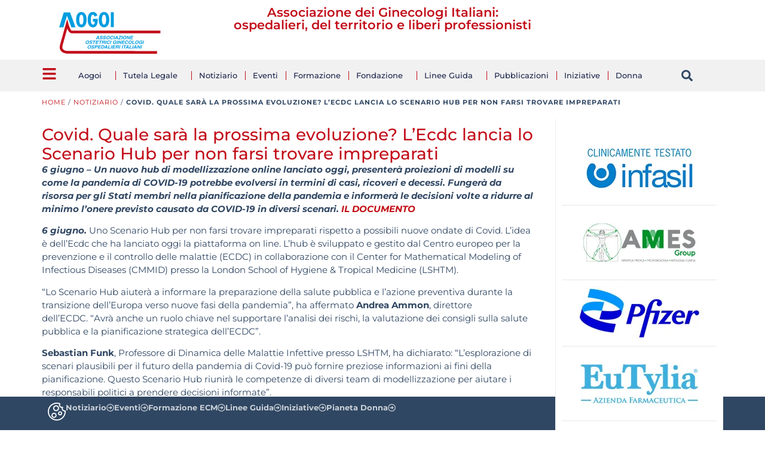

--- FILE ---
content_type: text/html; charset=UTF-8
request_url: https://www.aogoi.it/notiziario/covid-ecdc/
body_size: 63207
content:
<!doctype html>
<html lang="it-IT">
<head>
	<meta charset="UTF-8">
	<meta name="viewport" content="width=device-width, initial-scale=1">
	<link rel="profile" href="https://gmpg.org/xfn/11">
	<meta name='robots' content='index, follow, max-image-preview:large, max-snippet:-1, max-video-preview:-1' />

	<!-- This site is optimized with the Yoast SEO plugin v26.7 - https://yoast.com/wordpress/plugins/seo/ -->
	<title>Covid. Quale sar&agrave; la prossima evoluzione? L&rsquo;Ecdc lancia lo Scenario Hub per non farsi trovare impreparati - Aogoi</title>
	<link rel="canonical" href="https://www.aogoi.it/notiziario/covid-ecdc/" />
	<meta property="og:locale" content="it_IT" />
	<meta property="og:type" content="article" />
	<meta property="og:title" content="Covid. Quale sar&agrave; la prossima evoluzione? L&rsquo;Ecdc lancia lo Scenario Hub per non farsi trovare impreparati - Aogoi" />
	<meta property="og:description" content="6 giugno - Un nuovo hub di modellizzazione online lanciato oggi, presenterà proiezioni di modelli su come la pandemia di COVID-19 potrebbe evolversi..." />
	<meta property="og:url" content="https://www.aogoi.it/notiziario/covid-ecdc/" />
	<meta property="og:site_name" content="Aogoi" />
	<meta property="article:modified_time" content="2025-09-03T09:25:24+00:00" />
	<meta property="og:image" content="https://www.aogoi.it/wp-content/uploads/2024/10/ecdc.jpg" />
	<meta property="og:image:width" content="150" />
	<meta property="og:image:height" content="150" />
	<meta property="og:image:type" content="image/jpeg" />
	<meta name="twitter:card" content="summary_large_image" />
	<meta name="twitter:label1" content="Tempo di lettura stimato" />
	<meta name="twitter:data1" content="2 minuti" />
	<script type="application/ld+json" class="yoast-schema-graph">{"@context":"https://schema.org","@graph":[{"@type":"WebPage","@id":"https://www.aogoi.it/notiziario/covid-ecdc/","url":"https://www.aogoi.it/notiziario/covid-ecdc/","name":"Covid. Quale sar&agrave; la prossima evoluzione? L&rsquo;Ecdc lancia lo Scenario Hub per non farsi trovare impreparati - Aogoi","isPartOf":{"@id":"https://www.aogoi.it/#website"},"primaryImageOfPage":{"@id":"https://www.aogoi.it/notiziario/covid-ecdc/#primaryimage"},"image":{"@id":"https://www.aogoi.it/notiziario/covid-ecdc/#primaryimage"},"thumbnailUrl":"https://www.aogoi.it/wp-content/uploads/2024/10/ecdc.jpg","datePublished":"2022-06-06T11:37:36+00:00","dateModified":"2025-09-03T09:25:24+00:00","breadcrumb":{"@id":"https://www.aogoi.it/notiziario/covid-ecdc/#breadcrumb"},"inLanguage":"it-IT","potentialAction":[{"@type":"ReadAction","target":["https://www.aogoi.it/notiziario/covid-ecdc/"]}]},{"@type":"ImageObject","inLanguage":"it-IT","@id":"https://www.aogoi.it/notiziario/covid-ecdc/#primaryimage","url":"https://www.aogoi.it/wp-content/uploads/2024/10/ecdc.jpg","contentUrl":"https://www.aogoi.it/wp-content/uploads/2024/10/ecdc.jpg","width":150,"height":150},{"@type":"BreadcrumbList","@id":"https://www.aogoi.it/notiziario/covid-ecdc/#breadcrumb","itemListElement":[{"@type":"ListItem","position":1,"name":"Home","item":"https://www.aogoi.it/"},{"@type":"ListItem","position":2,"name":"Notiziario","item":"https://www.aogoi.it/notiziario/"},{"@type":"ListItem","position":3,"name":"Covid. Quale sar&agrave; la prossima evoluzione? L&rsquo;Ecdc lancia lo Scenario Hub per non farsi trovare impreparati"}]},{"@type":"WebSite","@id":"https://www.aogoi.it/#website","url":"https://www.aogoi.it/","name":"Aogoi","description":"Associazione Ostetrici Ginecologi Ospedalieri Italiani","publisher":{"@id":"https://www.aogoi.it/#organization"},"potentialAction":[{"@type":"SearchAction","target":{"@type":"EntryPoint","urlTemplate":"https://www.aogoi.it/?s={search_term_string}"},"query-input":{"@type":"PropertyValueSpecification","valueRequired":true,"valueName":"search_term_string"}}],"inLanguage":"it-IT"},{"@type":"Organization","@id":"https://www.aogoi.it/#organization","name":"AOGOI","alternateName":"Associazione Ostetrici Ginecologi Ospedalieri Italiani","url":"https://www.aogoi.it/","logo":{"@type":"ImageObject","inLanguage":"it-IT","@id":"https://www.aogoi.it/#/schema/logo/image/","url":"https://www.aogoi.it/wp-content/uploads/2024/07/aogoi-logo.svg","contentUrl":"https://www.aogoi.it/wp-content/uploads/2024/07/aogoi-logo.svg","width":490,"height":202,"caption":"AOGOI"},"image":{"@id":"https://www.aogoi.it/#/schema/logo/image/"}}]}</script>
	<!-- / Yoast SEO plugin. -->


<link rel="alternate" type="application/rss+xml" title="Aogoi &raquo; Feed" href="https://www.aogoi.it/feed/" />
<link rel="alternate" type="application/rss+xml" title="Aogoi &raquo; Feed dei commenti" href="https://www.aogoi.it/comments/feed/" />
<link rel="alternate" title="oEmbed (JSON)" type="application/json+oembed" href="https://www.aogoi.it/wp-json/oembed/1.0/embed?url=https%3A%2F%2Fwww.aogoi.it%2Fnotiziario%2Fcovid-ecdc%2F" />
<link rel="alternate" title="oEmbed (XML)" type="text/xml+oembed" href="https://www.aogoi.it/wp-json/oembed/1.0/embed?url=https%3A%2F%2Fwww.aogoi.it%2Fnotiziario%2Fcovid-ecdc%2F&#038;format=xml" />
<style id='wp-img-auto-sizes-contain-inline-css'>
img:is([sizes=auto i],[sizes^="auto," i]){contain-intrinsic-size:3000px 1500px}
/*# sourceURL=wp-img-auto-sizes-contain-inline-css */
</style>
<link rel='stylesheet' id='sbi_styles-css' href='https://www.aogoi.it/wp-content/plugins/instagram-feed-pro/css/sbi-styles.min.css?ver=6.8.1' media='all' />
<link rel='stylesheet' id='survey-maker-admin-css' href='https://www.aogoi.it/wp-content/plugins/survey-maker/admin/css/admin.css?ver=7.2.2' media='all' />
<link rel='stylesheet' id='survey-maker-dropdown-css' href='https://www.aogoi.it/wp-content/plugins/survey-maker/public/css/dropdown.min.css?ver=7.2.2' media='all' />
<link rel='stylesheet' id='ctf_styles-css' href='https://www.aogoi.it/wp-content/plugins/custom-twitter-feeds-pro/css/ctf-styles.min.css?ver=2.5.1' media='all' />
<link rel='stylesheet' id='sby_styles-css' href='https://www.aogoi.it/wp-content/plugins/youtube-feed-pro/css/sb-youtube.min.css?ver=2.6.0' media='all' />
<link rel='stylesheet' id='wp-block-library-css' href='https://www.aogoi.it/wp-includes/css/dist/block-library/style.min.css?ver=6.9' media='all' />
<style id='global-styles-inline-css'>
:root{--wp--preset--aspect-ratio--square: 1;--wp--preset--aspect-ratio--4-3: 4/3;--wp--preset--aspect-ratio--3-4: 3/4;--wp--preset--aspect-ratio--3-2: 3/2;--wp--preset--aspect-ratio--2-3: 2/3;--wp--preset--aspect-ratio--16-9: 16/9;--wp--preset--aspect-ratio--9-16: 9/16;--wp--preset--color--black: #000000;--wp--preset--color--cyan-bluish-gray: #abb8c3;--wp--preset--color--white: #ffffff;--wp--preset--color--pale-pink: #f78da7;--wp--preset--color--vivid-red: #cf2e2e;--wp--preset--color--luminous-vivid-orange: #ff6900;--wp--preset--color--luminous-vivid-amber: #fcb900;--wp--preset--color--light-green-cyan: #7bdcb5;--wp--preset--color--vivid-green-cyan: #00d084;--wp--preset--color--pale-cyan-blue: #8ed1fc;--wp--preset--color--vivid-cyan-blue: #0693e3;--wp--preset--color--vivid-purple: #9b51e0;--wp--preset--gradient--vivid-cyan-blue-to-vivid-purple: linear-gradient(135deg,rgb(6,147,227) 0%,rgb(155,81,224) 100%);--wp--preset--gradient--light-green-cyan-to-vivid-green-cyan: linear-gradient(135deg,rgb(122,220,180) 0%,rgb(0,208,130) 100%);--wp--preset--gradient--luminous-vivid-amber-to-luminous-vivid-orange: linear-gradient(135deg,rgb(252,185,0) 0%,rgb(255,105,0) 100%);--wp--preset--gradient--luminous-vivid-orange-to-vivid-red: linear-gradient(135deg,rgb(255,105,0) 0%,rgb(207,46,46) 100%);--wp--preset--gradient--very-light-gray-to-cyan-bluish-gray: linear-gradient(135deg,rgb(238,238,238) 0%,rgb(169,184,195) 100%);--wp--preset--gradient--cool-to-warm-spectrum: linear-gradient(135deg,rgb(74,234,220) 0%,rgb(151,120,209) 20%,rgb(207,42,186) 40%,rgb(238,44,130) 60%,rgb(251,105,98) 80%,rgb(254,248,76) 100%);--wp--preset--gradient--blush-light-purple: linear-gradient(135deg,rgb(255,206,236) 0%,rgb(152,150,240) 100%);--wp--preset--gradient--blush-bordeaux: linear-gradient(135deg,rgb(254,205,165) 0%,rgb(254,45,45) 50%,rgb(107,0,62) 100%);--wp--preset--gradient--luminous-dusk: linear-gradient(135deg,rgb(255,203,112) 0%,rgb(199,81,192) 50%,rgb(65,88,208) 100%);--wp--preset--gradient--pale-ocean: linear-gradient(135deg,rgb(255,245,203) 0%,rgb(182,227,212) 50%,rgb(51,167,181) 100%);--wp--preset--gradient--electric-grass: linear-gradient(135deg,rgb(202,248,128) 0%,rgb(113,206,126) 100%);--wp--preset--gradient--midnight: linear-gradient(135deg,rgb(2,3,129) 0%,rgb(40,116,252) 100%);--wp--preset--font-size--small: 13px;--wp--preset--font-size--medium: 20px;--wp--preset--font-size--large: 36px;--wp--preset--font-size--x-large: 42px;--wp--preset--spacing--20: 0.44rem;--wp--preset--spacing--30: 0.67rem;--wp--preset--spacing--40: 1rem;--wp--preset--spacing--50: 1.5rem;--wp--preset--spacing--60: 2.25rem;--wp--preset--spacing--70: 3.38rem;--wp--preset--spacing--80: 5.06rem;--wp--preset--shadow--natural: 6px 6px 9px rgba(0, 0, 0, 0.2);--wp--preset--shadow--deep: 12px 12px 50px rgba(0, 0, 0, 0.4);--wp--preset--shadow--sharp: 6px 6px 0px rgba(0, 0, 0, 0.2);--wp--preset--shadow--outlined: 6px 6px 0px -3px rgb(255, 255, 255), 6px 6px rgb(0, 0, 0);--wp--preset--shadow--crisp: 6px 6px 0px rgb(0, 0, 0);}:root { --wp--style--global--content-size: 800px;--wp--style--global--wide-size: 1200px; }:where(body) { margin: 0; }.wp-site-blocks > .alignleft { float: left; margin-right: 2em; }.wp-site-blocks > .alignright { float: right; margin-left: 2em; }.wp-site-blocks > .aligncenter { justify-content: center; margin-left: auto; margin-right: auto; }:where(.wp-site-blocks) > * { margin-block-start: 24px; margin-block-end: 0; }:where(.wp-site-blocks) > :first-child { margin-block-start: 0; }:where(.wp-site-blocks) > :last-child { margin-block-end: 0; }:root { --wp--style--block-gap: 24px; }:root :where(.is-layout-flow) > :first-child{margin-block-start: 0;}:root :where(.is-layout-flow) > :last-child{margin-block-end: 0;}:root :where(.is-layout-flow) > *{margin-block-start: 24px;margin-block-end: 0;}:root :where(.is-layout-constrained) > :first-child{margin-block-start: 0;}:root :where(.is-layout-constrained) > :last-child{margin-block-end: 0;}:root :where(.is-layout-constrained) > *{margin-block-start: 24px;margin-block-end: 0;}:root :where(.is-layout-flex){gap: 24px;}:root :where(.is-layout-grid){gap: 24px;}.is-layout-flow > .alignleft{float: left;margin-inline-start: 0;margin-inline-end: 2em;}.is-layout-flow > .alignright{float: right;margin-inline-start: 2em;margin-inline-end: 0;}.is-layout-flow > .aligncenter{margin-left: auto !important;margin-right: auto !important;}.is-layout-constrained > .alignleft{float: left;margin-inline-start: 0;margin-inline-end: 2em;}.is-layout-constrained > .alignright{float: right;margin-inline-start: 2em;margin-inline-end: 0;}.is-layout-constrained > .aligncenter{margin-left: auto !important;margin-right: auto !important;}.is-layout-constrained > :where(:not(.alignleft):not(.alignright):not(.alignfull)){max-width: var(--wp--style--global--content-size);margin-left: auto !important;margin-right: auto !important;}.is-layout-constrained > .alignwide{max-width: var(--wp--style--global--wide-size);}body .is-layout-flex{display: flex;}.is-layout-flex{flex-wrap: wrap;align-items: center;}.is-layout-flex > :is(*, div){margin: 0;}body .is-layout-grid{display: grid;}.is-layout-grid > :is(*, div){margin: 0;}body{padding-top: 0px;padding-right: 0px;padding-bottom: 0px;padding-left: 0px;}a:where(:not(.wp-element-button)){text-decoration: underline;}:root :where(.wp-element-button, .wp-block-button__link){background-color: #32373c;border-width: 0;color: #fff;font-family: inherit;font-size: inherit;font-style: inherit;font-weight: inherit;letter-spacing: inherit;line-height: inherit;padding-top: calc(0.667em + 2px);padding-right: calc(1.333em + 2px);padding-bottom: calc(0.667em + 2px);padding-left: calc(1.333em + 2px);text-decoration: none;text-transform: inherit;}.has-black-color{color: var(--wp--preset--color--black) !important;}.has-cyan-bluish-gray-color{color: var(--wp--preset--color--cyan-bluish-gray) !important;}.has-white-color{color: var(--wp--preset--color--white) !important;}.has-pale-pink-color{color: var(--wp--preset--color--pale-pink) !important;}.has-vivid-red-color{color: var(--wp--preset--color--vivid-red) !important;}.has-luminous-vivid-orange-color{color: var(--wp--preset--color--luminous-vivid-orange) !important;}.has-luminous-vivid-amber-color{color: var(--wp--preset--color--luminous-vivid-amber) !important;}.has-light-green-cyan-color{color: var(--wp--preset--color--light-green-cyan) !important;}.has-vivid-green-cyan-color{color: var(--wp--preset--color--vivid-green-cyan) !important;}.has-pale-cyan-blue-color{color: var(--wp--preset--color--pale-cyan-blue) !important;}.has-vivid-cyan-blue-color{color: var(--wp--preset--color--vivid-cyan-blue) !important;}.has-vivid-purple-color{color: var(--wp--preset--color--vivid-purple) !important;}.has-black-background-color{background-color: var(--wp--preset--color--black) !important;}.has-cyan-bluish-gray-background-color{background-color: var(--wp--preset--color--cyan-bluish-gray) !important;}.has-white-background-color{background-color: var(--wp--preset--color--white) !important;}.has-pale-pink-background-color{background-color: var(--wp--preset--color--pale-pink) !important;}.has-vivid-red-background-color{background-color: var(--wp--preset--color--vivid-red) !important;}.has-luminous-vivid-orange-background-color{background-color: var(--wp--preset--color--luminous-vivid-orange) !important;}.has-luminous-vivid-amber-background-color{background-color: var(--wp--preset--color--luminous-vivid-amber) !important;}.has-light-green-cyan-background-color{background-color: var(--wp--preset--color--light-green-cyan) !important;}.has-vivid-green-cyan-background-color{background-color: var(--wp--preset--color--vivid-green-cyan) !important;}.has-pale-cyan-blue-background-color{background-color: var(--wp--preset--color--pale-cyan-blue) !important;}.has-vivid-cyan-blue-background-color{background-color: var(--wp--preset--color--vivid-cyan-blue) !important;}.has-vivid-purple-background-color{background-color: var(--wp--preset--color--vivid-purple) !important;}.has-black-border-color{border-color: var(--wp--preset--color--black) !important;}.has-cyan-bluish-gray-border-color{border-color: var(--wp--preset--color--cyan-bluish-gray) !important;}.has-white-border-color{border-color: var(--wp--preset--color--white) !important;}.has-pale-pink-border-color{border-color: var(--wp--preset--color--pale-pink) !important;}.has-vivid-red-border-color{border-color: var(--wp--preset--color--vivid-red) !important;}.has-luminous-vivid-orange-border-color{border-color: var(--wp--preset--color--luminous-vivid-orange) !important;}.has-luminous-vivid-amber-border-color{border-color: var(--wp--preset--color--luminous-vivid-amber) !important;}.has-light-green-cyan-border-color{border-color: var(--wp--preset--color--light-green-cyan) !important;}.has-vivid-green-cyan-border-color{border-color: var(--wp--preset--color--vivid-green-cyan) !important;}.has-pale-cyan-blue-border-color{border-color: var(--wp--preset--color--pale-cyan-blue) !important;}.has-vivid-cyan-blue-border-color{border-color: var(--wp--preset--color--vivid-cyan-blue) !important;}.has-vivid-purple-border-color{border-color: var(--wp--preset--color--vivid-purple) !important;}.has-vivid-cyan-blue-to-vivid-purple-gradient-background{background: var(--wp--preset--gradient--vivid-cyan-blue-to-vivid-purple) !important;}.has-light-green-cyan-to-vivid-green-cyan-gradient-background{background: var(--wp--preset--gradient--light-green-cyan-to-vivid-green-cyan) !important;}.has-luminous-vivid-amber-to-luminous-vivid-orange-gradient-background{background: var(--wp--preset--gradient--luminous-vivid-amber-to-luminous-vivid-orange) !important;}.has-luminous-vivid-orange-to-vivid-red-gradient-background{background: var(--wp--preset--gradient--luminous-vivid-orange-to-vivid-red) !important;}.has-very-light-gray-to-cyan-bluish-gray-gradient-background{background: var(--wp--preset--gradient--very-light-gray-to-cyan-bluish-gray) !important;}.has-cool-to-warm-spectrum-gradient-background{background: var(--wp--preset--gradient--cool-to-warm-spectrum) !important;}.has-blush-light-purple-gradient-background{background: var(--wp--preset--gradient--blush-light-purple) !important;}.has-blush-bordeaux-gradient-background{background: var(--wp--preset--gradient--blush-bordeaux) !important;}.has-luminous-dusk-gradient-background{background: var(--wp--preset--gradient--luminous-dusk) !important;}.has-pale-ocean-gradient-background{background: var(--wp--preset--gradient--pale-ocean) !important;}.has-electric-grass-gradient-background{background: var(--wp--preset--gradient--electric-grass) !important;}.has-midnight-gradient-background{background: var(--wp--preset--gradient--midnight) !important;}.has-small-font-size{font-size: var(--wp--preset--font-size--small) !important;}.has-medium-font-size{font-size: var(--wp--preset--font-size--medium) !important;}.has-large-font-size{font-size: var(--wp--preset--font-size--large) !important;}.has-x-large-font-size{font-size: var(--wp--preset--font-size--x-large) !important;}
:root :where(.wp-block-pullquote){font-size: 1.5em;line-height: 1.6;}
/*# sourceURL=global-styles-inline-css */
</style>
<link rel='stylesheet' id='survey-maker-css' href='https://www.aogoi.it/wp-content/plugins/survey-maker/public/css/survey-maker-public.css?ver=7.2.2' media='all' />
<link rel='stylesheet' id='cff-css' href='https://www.aogoi.it/wp-content/plugins/custom-facebook-feed-pro/assets/css/cff-style.min.css?ver=4.7.3' media='all' />
<link rel='stylesheet' id='megamenu-css' href='https://www.aogoi.it/wp-content/uploads/maxmegamenu/style.css?ver=51766d' media='all' />
<link rel='stylesheet' id='hello-elementor-css' href='https://www.aogoi.it/wp-content/themes/hello-elementor/assets/css/reset.css?ver=3.4.4' media='all' />
<link rel='stylesheet' id='hello-elementor-theme-style-css' href='https://www.aogoi.it/wp-content/themes/hello-elementor/assets/css/theme.css?ver=3.4.4' media='all' />
<link rel='stylesheet' id='hello-elementor-header-footer-css' href='https://www.aogoi.it/wp-content/themes/hello-elementor/assets/css/header-footer.css?ver=3.4.4' media='all' />
<link rel='stylesheet' id='elementor-frontend-css' href='https://www.aogoi.it/wp-content/plugins/elementor/assets/css/frontend.min.css?ver=3.34.1' media='all' />
<style id='elementor-frontend-inline-css'>
.elementor-kit-6{--e-global-color-primary:#009DE0;--e-global-color-secondary:#C20E1A;--e-global-color-text:#304763;--e-global-color-accent:#4673B7;--e-global-color-ed1accc:#E8E8ED;--e-global-color-d157e8a:#ECF0EE;--e-global-color-880f584:#97A3B0;--e-global-color-c796873:#F6F7FC;--e-global-color-791f5a6:#297A60;--e-global-color-33ac838:#F4F4F6;--e-global-color-fabd3eb:#F36C63;--e-global-typography-primary-font-family:"Montserrat";--e-global-typography-primary-font-weight:600;--e-global-typography-secondary-font-family:"Montserrat";--e-global-typography-secondary-font-weight:400;--e-global-typography-text-font-family:"Montserrat";--e-global-typography-text-font-size:14px;--e-global-typography-text-font-weight:400;--e-global-typography-accent-font-family:"Montserrat";--e-global-typography-accent-font-weight:500;color:var( --e-global-color-text );font-family:"Montserrat", Sans-serif;font-size:14px;font-weight:400;}.elementor-kit-6 e-page-transition{background-color:#FFBC7D;}.elementor-kit-6 a{font-family:"Montserrat", Sans-serif;}.elementor-kit-6 h1{font-family:"Montserrat", Sans-serif;font-size:21px;font-weight:600;text-transform:none;}.elementor-kit-6 h2{color:var( --e-global-color-accent );font-family:"Montserrat", Sans-serif;font-size:23px;font-weight:500;text-transform:uppercase;}.elementor-kit-6 h3{color:var( --e-global-color-text );font-family:"Montserrat", Sans-serif;font-size:19px;font-weight:500;text-transform:none;}.elementor-kit-6 h4{color:var( --e-global-color-text );font-family:"Montserrat", Sans-serif;font-size:12px;text-transform:uppercase;}.elementor-kit-6 h5{color:var( --e-global-color-text );font-family:"Montserrat", Sans-serif;font-size:13px;font-weight:600;}.elementor-kit-6 h6{font-family:"Montserrat", Sans-serif;}.elementor-kit-6 button,.elementor-kit-6 input[type="button"],.elementor-kit-6 input[type="submit"],.elementor-kit-6 .elementor-button{border-style:none;}.elementor-kit-6 button:hover,.elementor-kit-6 button:focus,.elementor-kit-6 input[type="button"]:hover,.elementor-kit-6 input[type="button"]:focus,.elementor-kit-6 input[type="submit"]:hover,.elementor-kit-6 input[type="submit"]:focus,.elementor-kit-6 .elementor-button:hover,.elementor-kit-6 .elementor-button:focus{border-style:none;}.elementor-section.elementor-section-boxed > .elementor-container{max-width:1140px;}.e-con{--container-max-width:1140px;}.elementor-widget:not(:last-child){margin-block-end:15px;}.elementor-element{--widgets-spacing:15px 15px;--widgets-spacing-row:15px;--widgets-spacing-column:15px;}{}h1.entry-title{display:var(--page-title-display);}.site-header .site-branding{flex-direction:column;align-items:stretch;}.site-header{padding-inline-end:0px;padding-inline-start:0px;}.site-footer .site-branding{flex-direction:column;align-items:stretch;}@media(max-width:1024px){.elementor-section.elementor-section-boxed > .elementor-container{max-width:1024px;}.e-con{--container-max-width:1024px;}}@media(max-width:767px){.elementor-section.elementor-section-boxed > .elementor-container{max-width:767px;}.e-con{--container-max-width:767px;}}
.elementor-10 .elementor-element.elementor-element-148f5eb9{--display:flex;--min-height:100px;--flex-direction:column;--container-widget-width:calc( ( 1 - var( --container-widget-flex-grow ) ) * 100% );--container-widget-height:initial;--container-widget-flex-grow:0;--container-widget-align-self:initial;--flex-wrap-mobile:wrap;--align-items:stretch;--gap:0px 0px;--row-gap:0px;--column-gap:0px;--margin-top:0px;--margin-bottom:0px;--margin-left:0px;--margin-right:0px;--padding-top:10px;--padding-bottom:0px;--padding-left:0px;--padding-right:0px;--z-index:99;}.elementor-10 .elementor-element.elementor-element-148f5eb9:not(.elementor-motion-effects-element-type-background), .elementor-10 .elementor-element.elementor-element-148f5eb9 > .elementor-motion-effects-container > .elementor-motion-effects-layer{background-color:#FFFFFF;}.elementor-10 .elementor-element.elementor-element-1c6f34af{--display:flex;--flex-direction:row;--container-widget-width:initial;--container-widget-height:100%;--container-widget-flex-grow:1;--container-widget-align-self:stretch;--flex-wrap-mobile:wrap;--justify-content:flex-start;--gap:20px 20px;--row-gap:20px;--column-gap:20px;--padding-top:0px;--padding-bottom:0px;--padding-left:0px;--padding-right:0px;}.elementor-10 .elementor-element.elementor-element-35b828d{--display:flex;--align-items:flex-start;--container-widget-width:calc( ( 1 - var( --container-widget-flex-grow ) ) * 100% );}.elementor-10 .elementor-element.elementor-element-f6a028f{text-align:start;}.elementor-10 .elementor-element.elementor-element-f6a028f img{width:100%;height:70px;object-fit:contain;object-position:center center;}.elementor-10 .elementor-element.elementor-element-665bb972{--display:flex;--flex-direction:row;--container-widget-width:calc( ( 1 - var( --container-widget-flex-grow ) ) * 100% );--container-widget-height:100%;--container-widget-flex-grow:1;--container-widget-align-self:stretch;--flex-wrap-mobile:wrap;--justify-content:center;--align-items:center;--gap:20px 20px;--row-gap:20px;--column-gap:20px;--padding-top:0%;--padding-bottom:0%;--padding-left:0%;--padding-right:0%;}.elementor-10 .elementor-element.elementor-element-8caf8d5{width:var( --container-widget-width, 100% );max-width:100%;--container-widget-width:100%;--container-widget-flex-grow:0;text-align:center;}.elementor-10 .elementor-element.elementor-element-8caf8d5 .elementor-heading-title{font-family:"Montserrat", Sans-serif;font-size:21px;font-weight:600;text-transform:none;color:var( --e-global-color-secondary );}.elementor-10 .elementor-element.elementor-element-2fd3d60{--display:flex;--flex-direction:row;--container-widget-width:calc( ( 1 - var( --container-widget-flex-grow ) ) * 100% );--container-widget-height:100%;--container-widget-flex-grow:1;--container-widget-align-self:stretch;--flex-wrap-mobile:wrap;--align-items:center;--margin-top:0px;--margin-bottom:0px;--margin-left:0px;--margin-right:0px;--padding-top:10px;--padding-bottom:10px;--padding-left:0px;--padding-right:0px;--z-index:300;}.elementor-10 .elementor-element.elementor-element-2fd3d60:not(.elementor-motion-effects-element-type-background), .elementor-10 .elementor-element.elementor-element-2fd3d60 > .elementor-motion-effects-container > .elementor-motion-effects-layer{background-color:#F1F1F1;}.elementor-10 .elementor-element.elementor-element-2fd3d60.e-con{--align-self:center;}.elementor-10 .elementor-element.elementor-element-18c7ecc .elementor-icon-wrapper{text-align:center;}.elementor-10 .elementor-element.elementor-element-18c7ecc.elementor-view-stacked .elementor-icon{background-color:#C20E1A;}.elementor-10 .elementor-element.elementor-element-18c7ecc.elementor-view-framed .elementor-icon, .elementor-10 .elementor-element.elementor-element-18c7ecc.elementor-view-default .elementor-icon{color:#C20E1A;border-color:#C20E1A;}.elementor-10 .elementor-element.elementor-element-18c7ecc.elementor-view-framed .elementor-icon, .elementor-10 .elementor-element.elementor-element-18c7ecc.elementor-view-default .elementor-icon svg{fill:#C20E1A;}.elementor-10 .elementor-element.elementor-element-18c7ecc .elementor-icon{font-size:25px;}.elementor-10 .elementor-element.elementor-element-18c7ecc .elementor-icon svg{height:25px;}.elementor-10 .elementor-element.elementor-element-990e8a8{width:var( --container-widget-width, 90% );max-width:90%;--container-widget-width:90%;--container-widget-flex-grow:0;--e-nav-menu-divider-content:"";--e-nav-menu-divider-style:solid;--e-nav-menu-divider-width:1px;--e-nav-menu-divider-height:15px;--e-nav-menu-divider-color:var( --e-global-color-secondary );--e-nav-menu-horizontal-menu-item-margin:calc( 25px / 2 );}.elementor-10 .elementor-element.elementor-element-990e8a8 .elementor-menu-toggle{margin-left:auto;background-color:#02010100;}.elementor-10 .elementor-element.elementor-element-990e8a8 .elementor-nav-menu .elementor-item{font-family:"Montserrat", Sans-serif;font-size:13px;font-weight:500;font-style:normal;text-decoration:none;line-height:1em;word-spacing:0em;}.elementor-10 .elementor-element.elementor-element-990e8a8 .elementor-nav-menu--main .elementor-item{color:#1C244B;fill:#1C244B;padding-left:0px;padding-right:0px;padding-top:5px;padding-bottom:5px;}.elementor-10 .elementor-element.elementor-element-990e8a8 .elementor-nav-menu--main .elementor-item:hover,
					.elementor-10 .elementor-element.elementor-element-990e8a8 .elementor-nav-menu--main .elementor-item.elementor-item-active,
					.elementor-10 .elementor-element.elementor-element-990e8a8 .elementor-nav-menu--main .elementor-item.highlighted,
					.elementor-10 .elementor-element.elementor-element-990e8a8 .elementor-nav-menu--main .elementor-item:focus{color:#324A6D;fill:#324A6D;}.elementor-10 .elementor-element.elementor-element-990e8a8 .elementor-nav-menu--main:not(.e--pointer-framed) .elementor-item:before,
					.elementor-10 .elementor-element.elementor-element-990e8a8 .elementor-nav-menu--main:not(.e--pointer-framed) .elementor-item:after{background-color:#324A6D;}.elementor-10 .elementor-element.elementor-element-990e8a8 .e--pointer-framed .elementor-item:before,
					.elementor-10 .elementor-element.elementor-element-990e8a8 .e--pointer-framed .elementor-item:after{border-color:#324A6D;}.elementor-10 .elementor-element.elementor-element-990e8a8 .elementor-nav-menu--main .elementor-item.elementor-item-active{color:#324A6D;}.elementor-10 .elementor-element.elementor-element-990e8a8 .elementor-nav-menu--main:not(.e--pointer-framed) .elementor-item.elementor-item-active:before,
					.elementor-10 .elementor-element.elementor-element-990e8a8 .elementor-nav-menu--main:not(.e--pointer-framed) .elementor-item.elementor-item-active:after{background-color:#324A6D;}.elementor-10 .elementor-element.elementor-element-990e8a8 .e--pointer-framed .elementor-item.elementor-item-active:before,
					.elementor-10 .elementor-element.elementor-element-990e8a8 .e--pointer-framed .elementor-item.elementor-item-active:after{border-color:#324A6D;}.elementor-10 .elementor-element.elementor-element-990e8a8 .e--pointer-framed .elementor-item:before{border-width:1px;}.elementor-10 .elementor-element.elementor-element-990e8a8 .e--pointer-framed.e--animation-draw .elementor-item:before{border-width:0 0 1px 1px;}.elementor-10 .elementor-element.elementor-element-990e8a8 .e--pointer-framed.e--animation-draw .elementor-item:after{border-width:1px 1px 0 0;}.elementor-10 .elementor-element.elementor-element-990e8a8 .e--pointer-framed.e--animation-corners .elementor-item:before{border-width:1px 0 0 1px;}.elementor-10 .elementor-element.elementor-element-990e8a8 .e--pointer-framed.e--animation-corners .elementor-item:after{border-width:0 1px 1px 0;}.elementor-10 .elementor-element.elementor-element-990e8a8 .e--pointer-underline .elementor-item:after,
					 .elementor-10 .elementor-element.elementor-element-990e8a8 .e--pointer-overline .elementor-item:before,
					 .elementor-10 .elementor-element.elementor-element-990e8a8 .e--pointer-double-line .elementor-item:before,
					 .elementor-10 .elementor-element.elementor-element-990e8a8 .e--pointer-double-line .elementor-item:after{height:1px;}.elementor-10 .elementor-element.elementor-element-990e8a8 .elementor-nav-menu--main:not(.elementor-nav-menu--layout-horizontal) .elementor-nav-menu > li:not(:last-child){margin-bottom:25px;}.elementor-10 .elementor-element.elementor-element-990e8a8 .elementor-nav-menu--dropdown a, .elementor-10 .elementor-element.elementor-element-990e8a8 .elementor-menu-toggle{color:#1C244B;fill:#1C244B;}.elementor-10 .elementor-element.elementor-element-990e8a8 .elementor-nav-menu--dropdown{background-color:#F3F5F8;}.elementor-10 .elementor-element.elementor-element-990e8a8 .elementor-nav-menu--dropdown a:hover,
					.elementor-10 .elementor-element.elementor-element-990e8a8 .elementor-nav-menu--dropdown a:focus,
					.elementor-10 .elementor-element.elementor-element-990e8a8 .elementor-nav-menu--dropdown a.elementor-item-active,
					.elementor-10 .elementor-element.elementor-element-990e8a8 .elementor-nav-menu--dropdown a.highlighted{background-color:#F9FAFD;}.elementor-10 .elementor-element.elementor-element-990e8a8 .elementor-nav-menu--dropdown a.elementor-item-active{background-color:#F9FAFD;}.elementor-10 .elementor-element.elementor-element-990e8a8 .elementor-nav-menu--dropdown .elementor-item, .elementor-10 .elementor-element.elementor-element-990e8a8 .elementor-nav-menu--dropdown  .elementor-sub-item{font-family:"Montserrat", Sans-serif;font-size:13px;font-weight:400;font-style:normal;text-decoration:none;letter-spacing:0px;word-spacing:0em;}.elementor-10 .elementor-element.elementor-element-990e8a8 .elementor-nav-menu--dropdown a{padding-top:8px;padding-bottom:8px;}.elementor-10 .elementor-element.elementor-element-990e8a8 .elementor-nav-menu--dropdown li:not(:last-child){border-style:solid;border-color:#DEDEDE87;border-bottom-width:1px;}.elementor-10 .elementor-element.elementor-element-990e8a8 div.elementor-menu-toggle{color:#467FF7;}.elementor-10 .elementor-element.elementor-element-990e8a8 div.elementor-menu-toggle svg{fill:#467FF7;}.elementor-10 .elementor-element.elementor-element-2f330c6{width:var( --container-widget-width, 5% );max-width:5%;--container-widget-width:5%;--container-widget-flex-grow:0;}.elementor-10 .elementor-element.elementor-element-2f330c6 .elementor-search-form{text-align:center;}.elementor-10 .elementor-element.elementor-element-2f330c6 .elementor-search-form__toggle{--e-search-form-toggle-size:33px;--e-search-form-toggle-color:var( --e-global-color-text );--e-search-form-toggle-background-color:#02010100;--e-search-form-toggle-icon-size:calc(60em / 100);}.elementor-10 .elementor-element.elementor-element-2f330c6 input[type="search"].elementor-search-form__input{font-family:"Montserrat", Sans-serif;font-weight:400;}.elementor-10 .elementor-element.elementor-element-2f330c6 .elementor-search-form__input,
					.elementor-10 .elementor-element.elementor-element-2f330c6 .elementor-search-form__icon,
					.elementor-10 .elementor-element.elementor-element-2f330c6 .elementor-lightbox .dialog-lightbox-close-button,
					.elementor-10 .elementor-element.elementor-element-2f330c6 .elementor-lightbox .dialog-lightbox-close-button:hover,
					.elementor-10 .elementor-element.elementor-element-2f330c6.elementor-search-form--skin-full_screen input[type="search"].elementor-search-form__input{color:#FFFFFF;fill:#FFFFFF;}.elementor-10 .elementor-element.elementor-element-2f330c6:not(.elementor-search-form--skin-full_screen) .elementor-search-form__container{border-color:#FFFFFF;border-radius:0px;}.elementor-10 .elementor-element.elementor-element-2f330c6.elementor-search-form--skin-full_screen input[type="search"].elementor-search-form__input{border-color:#FFFFFF;border-radius:0px;}.elementor-10 .elementor-element.elementor-element-c4f6eec{--display:flex;--flex-direction:row;--container-widget-width:initial;--container-widget-height:100%;--container-widget-flex-grow:1;--container-widget-align-self:stretch;--flex-wrap-mobile:wrap;--z-index:99;}.elementor-10 .elementor-element.elementor-element-c4f6eec:not(.elementor-motion-effects-element-type-background), .elementor-10 .elementor-element.elementor-element-c4f6eec > .elementor-motion-effects-container > .elementor-motion-effects-layer{background-color:#FFFFFF;}.elementor-10 .elementor-element.elementor-element-293b28e{--display:flex;}.elementor-10 .elementor-element.elementor-element-6a0471f{text-align:start;}.elementor-10 .elementor-element.elementor-element-6a0471f img{width:100%;height:70px;object-fit:contain;object-position:center center;}.elementor-10 .elementor-element.elementor-element-16a942c{--display:flex;}.elementor-10 .elementor-element.elementor-element-480a287 .elementor-icon-wrapper{text-align:center;}.elementor-10 .elementor-element.elementor-element-480a287.elementor-view-stacked .elementor-icon{background-color:var( --e-global-color-secondary );}.elementor-10 .elementor-element.elementor-element-480a287.elementor-view-framed .elementor-icon, .elementor-10 .elementor-element.elementor-element-480a287.elementor-view-default .elementor-icon{color:var( --e-global-color-secondary );border-color:var( --e-global-color-secondary );}.elementor-10 .elementor-element.elementor-element-480a287.elementor-view-framed .elementor-icon, .elementor-10 .elementor-element.elementor-element-480a287.elementor-view-default .elementor-icon svg{fill:var( --e-global-color-secondary );}.elementor-10 .elementor-element.elementor-element-19c8c3f{--display:flex;--align-items:flex-start;--container-widget-width:calc( ( 1 - var( --container-widget-flex-grow ) ) * 100% );--z-index:97;}.elementor-10 .elementor-element.elementor-element-19c8c3f:not(.elementor-motion-effects-element-type-background), .elementor-10 .elementor-element.elementor-element-19c8c3f > .elementor-motion-effects-container > .elementor-motion-effects-layer{background-color:#FFFFFF;}.elementor-theme-builder-content-area{height:400px;}.elementor-location-header:before, .elementor-location-footer:before{content:"";display:table;clear:both;}@media(max-width:1024px){.elementor-10 .elementor-element.elementor-element-148f5eb9{--min-height:85px;--padding-top:10px;--padding-bottom:10px;--padding-left:15px;--padding-right:15px;}.elementor-10 .elementor-element.elementor-element-1c6f34af{--gap:0px 0px;--row-gap:0px;--column-gap:0px;--margin-top:0px;--margin-bottom:0px;--margin-left:0px;--margin-right:0px;--padding-top:0px;--padding-bottom:0px;--padding-left:0px;--padding-right:0px;}.elementor-10 .elementor-element.elementor-element-f6a028f img{height:60px;}.elementor-10 .elementor-element.elementor-element-8caf8d5 .elementor-heading-title{font-size:18px;}.elementor-10 .elementor-element.elementor-element-2fd3d60{--gap:0px 0px;--row-gap:0px;--column-gap:0px;--padding-top:10px;--padding-bottom:10px;--padding-left:10px;--padding-right:10px;}.elementor-10 .elementor-element.elementor-element-990e8a8 .elementor-nav-menu .elementor-item{font-size:11px;letter-spacing:-0.3px;}.elementor-10 .elementor-element.elementor-element-990e8a8 .e--pointer-framed .elementor-item:before{border-width:1px;}.elementor-10 .elementor-element.elementor-element-990e8a8 .e--pointer-framed.e--animation-draw .elementor-item:before{border-width:0 0 1px 1px;}.elementor-10 .elementor-element.elementor-element-990e8a8 .e--pointer-framed.e--animation-draw .elementor-item:after{border-width:1px 1px 0 0;}.elementor-10 .elementor-element.elementor-element-990e8a8 .e--pointer-framed.e--animation-corners .elementor-item:before{border-width:1px 0 0 1px;}.elementor-10 .elementor-element.elementor-element-990e8a8 .e--pointer-framed.e--animation-corners .elementor-item:after{border-width:0 1px 1px 0;}.elementor-10 .elementor-element.elementor-element-990e8a8 .e--pointer-underline .elementor-item:after,
					 .elementor-10 .elementor-element.elementor-element-990e8a8 .e--pointer-overline .elementor-item:before,
					 .elementor-10 .elementor-element.elementor-element-990e8a8 .e--pointer-double-line .elementor-item:before,
					 .elementor-10 .elementor-element.elementor-element-990e8a8 .e--pointer-double-line .elementor-item:after{height:1px;}.elementor-10 .elementor-element.elementor-element-990e8a8 .elementor-nav-menu--main .elementor-item{padding-top:3px;padding-bottom:3px;}.elementor-10 .elementor-element.elementor-element-990e8a8{--e-nav-menu-horizontal-menu-item-margin:calc( 12px / 2 );}.elementor-10 .elementor-element.elementor-element-990e8a8 .elementor-nav-menu--main:not(.elementor-nav-menu--layout-horizontal) .elementor-nav-menu > li:not(:last-child){margin-bottom:12px;}.elementor-10 .elementor-element.elementor-element-990e8a8 .elementor-nav-menu--dropdown .elementor-item, .elementor-10 .elementor-element.elementor-element-990e8a8 .elementor-nav-menu--dropdown  .elementor-sub-item{font-size:14px;}.elementor-10 .elementor-element.elementor-element-6a0471f img{height:60px;}}@media(max-width:767px){.elementor-10 .elementor-element.elementor-element-148f5eb9{--min-height:65px;--flex-direction:row;--container-widget-width:calc( ( 1 - var( --container-widget-flex-grow ) ) * 100% );--container-widget-height:100%;--container-widget-flex-grow:1;--container-widget-align-self:stretch;--flex-wrap-mobile:wrap;--align-items:stretch;--padding-top:10px;--padding-bottom:20px;--padding-left:10px;--padding-right:10px;}.elementor-10 .elementor-element.elementor-element-1c6f34af{--width:100%;}.elementor-10 .elementor-element.elementor-element-35b828d{--width:50%;}.elementor-10 .elementor-element.elementor-element-f6a028f img{height:51px;}.elementor-10 .elementor-element.elementor-element-665bb972{--width:50%;--margin-top:0%;--margin-bottom:0%;--margin-left:0%;--margin-right:0%;}.elementor-10 .elementor-element.elementor-element-8caf8d5{width:100%;max-width:100%;text-align:end;}.elementor-10 .elementor-element.elementor-element-8caf8d5 .elementor-heading-title{font-size:14px;}.elementor-10 .elementor-element.elementor-element-990e8a8{width:auto;max-width:auto;--nav-menu-icon-size:20px;}.elementor-10 .elementor-element.elementor-element-990e8a8 .elementor-nav-menu--dropdown a{padding-top:14px;padding-bottom:14px;}.elementor-10 .elementor-element.elementor-element-990e8a8 .elementor-nav-menu--main > .elementor-nav-menu > li > .elementor-nav-menu--dropdown, .elementor-10 .elementor-element.elementor-element-990e8a8 .elementor-nav-menu__container.elementor-nav-menu--dropdown{margin-top:15px !important;}.elementor-10 .elementor-element.elementor-element-2f330c6{width:auto;max-width:auto;}.elementor-10 .elementor-element.elementor-element-c4f6eec{--gap:0px 0px;--row-gap:0px;--column-gap:0px;--flex-wrap:nowrap;--margin-top:0px;--margin-bottom:0px;--margin-left:0px;--margin-right:0px;--z-index:99;}.elementor-10 .elementor-element.elementor-element-293b28e{--width:50%;}.elementor-10 .elementor-element.elementor-element-6a0471f img{width:100%;height:60px;}.elementor-10 .elementor-element.elementor-element-16a942c{--width:50%;--flex-direction:row;--container-widget-width:calc( ( 1 - var( --container-widget-flex-grow ) ) * 100% );--container-widget-height:100%;--container-widget-flex-grow:1;--container-widget-align-self:stretch;--flex-wrap-mobile:wrap;--justify-content:flex-end;--align-items:center;--gap:5px 5px;--row-gap:5px;--column-gap:5px;}.elementor-10 .elementor-element.elementor-element-480a287 > .elementor-widget-container{margin:0px 0px 0px 0px;padding:0px 0px 0px 0px;}.elementor-10 .elementor-element.elementor-element-480a287.elementor-element{--align-self:center;}.elementor-10 .elementor-element.elementor-element-480a287 .elementor-icon{font-size:30px;}.elementor-10 .elementor-element.elementor-element-480a287 .elementor-icon svg{height:30px;}.elementor-10 .elementor-element.elementor-element-19c8c3f{--padding-top:10px;--padding-bottom:10px;--padding-left:20px;--padding-right:10px;}}@media(min-width:768px){.elementor-10 .elementor-element.elementor-element-1c6f34af{--width:100%;}.elementor-10 .elementor-element.elementor-element-35b828d{--width:20%;}.elementor-10 .elementor-element.elementor-element-665bb972{--width:60%;}}@media(max-width:1024px) and (min-width:768px){.elementor-10 .elementor-element.elementor-element-1c6f34af{--width:100%;}.elementor-10 .elementor-element.elementor-element-35b828d{--width:25%;}.elementor-10 .elementor-element.elementor-element-665bb972{--width:55%;}}/* Start custom CSS for nav-menu, class: .elementor-element-990e8a8 */.elementor-nav-menu .sub-arrow {
    display: none;
    }/* End custom CSS */
/* Start custom CSS for shortcode, class: .elementor-element-78df77b */.elementor-10 .elementor-element.elementor-element-78df77b {
    text-transform: uppercase;
    font-size: 11px;
    letter-spacing: 1px;
}/* End custom CSS */
.elementor-16 .elementor-element.elementor-element-1c9eb29{--display:flex;--flex-direction:row;--container-widget-width:calc( ( 1 - var( --container-widget-flex-grow ) ) * 100% );--container-widget-height:100%;--container-widget-flex-grow:1;--container-widget-align-self:stretch;--flex-wrap-mobile:wrap;--align-items:center;--margin-top:0px;--margin-bottom:0px;--margin-left:0px;--margin-right:0px;--padding-top:0px;--padding-bottom:0px;--padding-left:0px;--padding-right:0px;}.elementor-16 .elementor-element.elementor-element-1c9eb29:not(.elementor-motion-effects-element-type-background), .elementor-16 .elementor-element.elementor-element-1c9eb29 > .elementor-motion-effects-container > .elementor-motion-effects-layer{background-color:var( --e-global-color-text );}.elementor-16 .elementor-element.elementor-element-2476eb0{--display:flex;--flex-direction:row;--container-widget-width:calc( ( 1 - var( --container-widget-flex-grow ) ) * 100% );--container-widget-height:100%;--container-widget-flex-grow:1;--container-widget-align-self:stretch;--flex-wrap-mobile:wrap;--justify-content:space-between;--align-items:center;--gap:0px 0px;--row-gap:0px;--column-gap:0px;}.elementor-16 .elementor-element.elementor-element-2476eb0:not(.elementor-motion-effects-element-type-background), .elementor-16 .elementor-element.elementor-element-2476eb0 > .elementor-motion-effects-container > .elementor-motion-effects-layer{background-color:#304763;}.elementor-16 .elementor-element.elementor-element-9f6b194 .elementor-icon-wrapper{text-align:center;}.elementor-16 .elementor-element.elementor-element-9f6b194 .elementor-icon{font-size:30px;}.elementor-16 .elementor-element.elementor-element-9f6b194 .elementor-icon svg{height:30px;}.elementor-16 .elementor-element.elementor-element-5bdc55c .elementor-button{background-color:#4673B700;font-family:"Montserrat", Sans-serif;font-size:13px;font-weight:700;fill:#FFFFFFBF;color:#FFFFFFBF;padding:0px 0px 0px 0px;}.elementor-16 .elementor-element.elementor-element-5bdc55c .elementor-button-content-wrapper{flex-direction:row-reverse;}.elementor-16 .elementor-element.elementor-element-5bdc55c .elementor-button .elementor-button-content-wrapper{gap:8px;}.elementor-16 .elementor-element.elementor-element-5bdc55c .elementor-button:hover, .elementor-16 .elementor-element.elementor-element-5bdc55c .elementor-button:focus{color:#FFFFFF;}.elementor-16 .elementor-element.elementor-element-5bdc55c .elementor-button:hover svg, .elementor-16 .elementor-element.elementor-element-5bdc55c .elementor-button:focus svg{fill:#FFFFFF;}.elementor-16 .elementor-element.elementor-element-f7c6ced .elementor-button{background-color:#4673B700;font-family:"Montserrat", Sans-serif;font-size:13px;font-weight:700;fill:#FFFFFFBF;color:#FFFFFFBF;padding:0px 0px 0px 0px;}.elementor-16 .elementor-element.elementor-element-f7c6ced .elementor-button-content-wrapper{flex-direction:row-reverse;}.elementor-16 .elementor-element.elementor-element-f7c6ced .elementor-button .elementor-button-content-wrapper{gap:8px;}.elementor-16 .elementor-element.elementor-element-f7c6ced .elementor-button:hover, .elementor-16 .elementor-element.elementor-element-f7c6ced .elementor-button:focus{color:#FFFFFF;}.elementor-16 .elementor-element.elementor-element-f7c6ced .elementor-button:hover svg, .elementor-16 .elementor-element.elementor-element-f7c6ced .elementor-button:focus svg{fill:#FFFFFF;}.elementor-16 .elementor-element.elementor-element-68941cb .elementor-button{background-color:#4673B700;font-family:"Montserrat", Sans-serif;font-size:13px;font-weight:700;fill:#FFFFFFBF;color:#FFFFFFBF;padding:0px 0px 0px 0px;}.elementor-16 .elementor-element.elementor-element-68941cb .elementor-button-content-wrapper{flex-direction:row-reverse;}.elementor-16 .elementor-element.elementor-element-68941cb .elementor-button .elementor-button-content-wrapper{gap:8px;}.elementor-16 .elementor-element.elementor-element-68941cb .elementor-button:hover, .elementor-16 .elementor-element.elementor-element-68941cb .elementor-button:focus{color:#FFFFFF;}.elementor-16 .elementor-element.elementor-element-68941cb .elementor-button:hover svg, .elementor-16 .elementor-element.elementor-element-68941cb .elementor-button:focus svg{fill:#FFFFFF;}.elementor-16 .elementor-element.elementor-element-ec01947 .elementor-button{background-color:#4673B700;font-family:"Montserrat", Sans-serif;font-size:13px;font-weight:700;fill:#FFFFFFBF;color:#FFFFFFBF;padding:0px 0px 0px 0px;}.elementor-16 .elementor-element.elementor-element-ec01947 .elementor-button-content-wrapper{flex-direction:row-reverse;}.elementor-16 .elementor-element.elementor-element-ec01947 .elementor-button .elementor-button-content-wrapper{gap:8px;}.elementor-16 .elementor-element.elementor-element-ec01947 .elementor-button:hover, .elementor-16 .elementor-element.elementor-element-ec01947 .elementor-button:focus{color:#FFFFFF;}.elementor-16 .elementor-element.elementor-element-ec01947 .elementor-button:hover svg, .elementor-16 .elementor-element.elementor-element-ec01947 .elementor-button:focus svg{fill:#FFFFFF;}.elementor-16 .elementor-element.elementor-element-07b2601 .elementor-button{background-color:#4673B700;font-family:"Montserrat", Sans-serif;font-size:13px;font-weight:700;fill:#FFFFFFBF;color:#FFFFFFBF;padding:0px 0px 0px 0px;}.elementor-16 .elementor-element.elementor-element-07b2601 .elementor-button-content-wrapper{flex-direction:row-reverse;}.elementor-16 .elementor-element.elementor-element-07b2601 .elementor-button .elementor-button-content-wrapper{gap:8px;}.elementor-16 .elementor-element.elementor-element-07b2601 .elementor-button:hover, .elementor-16 .elementor-element.elementor-element-07b2601 .elementor-button:focus{color:#FFFFFF;}.elementor-16 .elementor-element.elementor-element-07b2601 .elementor-button:hover svg, .elementor-16 .elementor-element.elementor-element-07b2601 .elementor-button:focus svg{fill:#FFFFFF;}.elementor-16 .elementor-element.elementor-element-9332c38 .elementor-button{background-color:#4673B700;font-family:"Montserrat", Sans-serif;font-size:13px;font-weight:700;fill:#FFFFFFBF;color:#FFFFFFBF;padding:0px 0px 0px 0px;}.elementor-16 .elementor-element.elementor-element-9332c38 .elementor-button-content-wrapper{flex-direction:row-reverse;}.elementor-16 .elementor-element.elementor-element-9332c38 .elementor-button .elementor-button-content-wrapper{gap:8px;}.elementor-16 .elementor-element.elementor-element-9332c38 .elementor-button:hover, .elementor-16 .elementor-element.elementor-element-9332c38 .elementor-button:focus{color:#FFFFFF;}.elementor-16 .elementor-element.elementor-element-9332c38 .elementor-button:hover svg, .elementor-16 .elementor-element.elementor-element-9332c38 .elementor-button:focus svg{fill:#FFFFFF;}.elementor-16 .elementor-element.elementor-element-567fb20{--display:flex;--flex-direction:row;--container-widget-width:initial;--container-widget-height:100%;--container-widget-flex-grow:1;--container-widget-align-self:stretch;--flex-wrap-mobile:wrap;--gap:0px 0px;--row-gap:0px;--column-gap:0px;}.elementor-16 .elementor-element.elementor-element-567fb20:not(.elementor-motion-effects-element-type-background), .elementor-16 .elementor-element.elementor-element-567fb20 > .elementor-motion-effects-container > .elementor-motion-effects-layer{background-color:var( --e-global-color-text );}.elementor-16 .elementor-element.elementor-element-968d97f{--display:flex;--flex-direction:column;--container-widget-width:100%;--container-widget-height:initial;--container-widget-flex-grow:0;--container-widget-align-self:initial;--flex-wrap-mobile:wrap;}.elementor-16 .elementor-element.elementor-element-7ccb497 .elementor-button{background-color:#4673B700;font-family:"Montserrat", Sans-serif;font-size:13px;font-weight:700;fill:#FFFFFFBF;color:#FFFFFFBF;padding:0px 0px 0px 0px;}.elementor-16 .elementor-element.elementor-element-7ccb497 .elementor-button-content-wrapper{flex-direction:row-reverse;}.elementor-16 .elementor-element.elementor-element-7ccb497 .elementor-button .elementor-button-content-wrapper{gap:8px;}.elementor-16 .elementor-element.elementor-element-7ccb497 .elementor-button:hover, .elementor-16 .elementor-element.elementor-element-7ccb497 .elementor-button:focus{color:#FFFFFF;}.elementor-16 .elementor-element.elementor-element-7ccb497 .elementor-button:hover svg, .elementor-16 .elementor-element.elementor-element-7ccb497 .elementor-button:focus svg{fill:#FFFFFF;}.elementor-16 .elementor-element.elementor-element-63ac721 .elementor-button{background-color:#4673B700;font-family:"Montserrat", Sans-serif;font-size:13px;font-weight:700;fill:#FFFFFFBF;color:#FFFFFFBF;padding:0px 0px 0px 0px;}.elementor-16 .elementor-element.elementor-element-63ac721 .elementor-button-content-wrapper{flex-direction:row-reverse;}.elementor-16 .elementor-element.elementor-element-63ac721 .elementor-button .elementor-button-content-wrapper{gap:8px;}.elementor-16 .elementor-element.elementor-element-63ac721 .elementor-button:hover, .elementor-16 .elementor-element.elementor-element-63ac721 .elementor-button:focus{color:#FFFFFF;}.elementor-16 .elementor-element.elementor-element-63ac721 .elementor-button:hover svg, .elementor-16 .elementor-element.elementor-element-63ac721 .elementor-button:focus svg{fill:#FFFFFF;}.elementor-16 .elementor-element.elementor-element-b104cb8 .elementor-button{background-color:#4673B700;font-family:"Montserrat", Sans-serif;font-size:13px;font-weight:700;fill:#FFFFFFBF;color:#FFFFFFBF;padding:0px 0px 0px 0px;}.elementor-16 .elementor-element.elementor-element-b104cb8 .elementor-button-content-wrapper{flex-direction:row-reverse;}.elementor-16 .elementor-element.elementor-element-b104cb8 .elementor-button .elementor-button-content-wrapper{gap:8px;}.elementor-16 .elementor-element.elementor-element-b104cb8 .elementor-button:hover, .elementor-16 .elementor-element.elementor-element-b104cb8 .elementor-button:focus{color:#FFFFFF;}.elementor-16 .elementor-element.elementor-element-b104cb8 .elementor-button:hover svg, .elementor-16 .elementor-element.elementor-element-b104cb8 .elementor-button:focus svg{fill:#FFFFFF;}.elementor-16 .elementor-element.elementor-element-c3873c2{--display:flex;--flex-direction:column;--container-widget-width:100%;--container-widget-height:initial;--container-widget-flex-grow:0;--container-widget-align-self:initial;--flex-wrap-mobile:wrap;}.elementor-16 .elementor-element.elementor-element-aa9b1d8 .elementor-button{background-color:#4673B700;font-family:"Montserrat", Sans-serif;font-size:13px;font-weight:700;fill:#FFFFFFBF;color:#FFFFFFBF;padding:0px 0px 0px 0px;}.elementor-16 .elementor-element.elementor-element-aa9b1d8 .elementor-button-content-wrapper{flex-direction:row-reverse;}.elementor-16 .elementor-element.elementor-element-aa9b1d8 .elementor-button .elementor-button-content-wrapper{gap:8px;}.elementor-16 .elementor-element.elementor-element-aa9b1d8 .elementor-button:hover, .elementor-16 .elementor-element.elementor-element-aa9b1d8 .elementor-button:focus{color:#FFFFFF;}.elementor-16 .elementor-element.elementor-element-aa9b1d8 .elementor-button:hover svg, .elementor-16 .elementor-element.elementor-element-aa9b1d8 .elementor-button:focus svg{fill:#FFFFFF;}.elementor-16 .elementor-element.elementor-element-aab7f9b .elementor-button{background-color:#4673B700;font-family:"Montserrat", Sans-serif;font-size:13px;font-weight:700;fill:#FFFFFFBF;color:#FFFFFFBF;padding:0px 0px 0px 0px;}.elementor-16 .elementor-element.elementor-element-aab7f9b .elementor-button-content-wrapper{flex-direction:row-reverse;}.elementor-16 .elementor-element.elementor-element-aab7f9b .elementor-button .elementor-button-content-wrapper{gap:8px;}.elementor-16 .elementor-element.elementor-element-aab7f9b .elementor-button:hover, .elementor-16 .elementor-element.elementor-element-aab7f9b .elementor-button:focus{color:#FFFFFF;}.elementor-16 .elementor-element.elementor-element-aab7f9b .elementor-button:hover svg, .elementor-16 .elementor-element.elementor-element-aab7f9b .elementor-button:focus svg{fill:#FFFFFF;}.elementor-16 .elementor-element.elementor-element-c035925 .elementor-button{background-color:#4673B700;font-family:"Montserrat", Sans-serif;font-size:13px;font-weight:700;fill:#FFFFFFBF;color:#FFFFFFBF;padding:0px 0px 0px 0px;}.elementor-16 .elementor-element.elementor-element-c035925 .elementor-button-content-wrapper{flex-direction:row-reverse;}.elementor-16 .elementor-element.elementor-element-c035925 .elementor-button .elementor-button-content-wrapper{gap:8px;}.elementor-16 .elementor-element.elementor-element-c035925 .elementor-button:hover, .elementor-16 .elementor-element.elementor-element-c035925 .elementor-button:focus{color:#FFFFFF;}.elementor-16 .elementor-element.elementor-element-c035925 .elementor-button:hover svg, .elementor-16 .elementor-element.elementor-element-c035925 .elementor-button:focus svg{fill:#FFFFFF;}.elementor-16 .elementor-element.elementor-element-3964e5b5{--display:flex;--flex-direction:row;--container-widget-width:calc( ( 1 - var( --container-widget-flex-grow ) ) * 100% );--container-widget-height:100%;--container-widget-flex-grow:1;--container-widget-align-self:stretch;--flex-wrap-mobile:wrap;--align-items:stretch;--gap:0px 0px;--row-gap:0px;--column-gap:0px;--padding-top:60px;--padding-bottom:60px;--padding-left:0px;--padding-right:0px;}.elementor-16 .elementor-element.elementor-element-3964e5b5:not(.elementor-motion-effects-element-type-background), .elementor-16 .elementor-element.elementor-element-3964e5b5 > .elementor-motion-effects-container > .elementor-motion-effects-layer{background-color:var( --e-global-color-c796873 );}.elementor-16 .elementor-element.elementor-element-449cd188{--display:flex;--flex-direction:column;--container-widget-width:100%;--container-widget-height:initial;--container-widget-flex-grow:0;--container-widget-align-self:initial;--flex-wrap-mobile:wrap;--padding-top:0px;--padding-bottom:0px;--padding-left:0px;--padding-right:10px;}.elementor-16 .elementor-element.elementor-element-24fe4530 .elementor-image-box-wrapper{text-align:start;}.elementor-16 .elementor-element.elementor-element-24fe4530.elementor-position-right .elementor-image-box-img{margin-left:14px;}.elementor-16 .elementor-element.elementor-element-24fe4530.elementor-position-left .elementor-image-box-img{margin-right:14px;}.elementor-16 .elementor-element.elementor-element-24fe4530.elementor-position-top .elementor-image-box-img{margin-bottom:14px;}.elementor-16 .elementor-element.elementor-element-24fe4530 .elementor-image-box-wrapper .elementor-image-box-img{width:72%;}.elementor-16 .elementor-element.elementor-element-24fe4530 .elementor-image-box-img img{transition-duration:0.3s;}.elementor-16 .elementor-element.elementor-element-24fe4530 .elementor-image-box-title{font-family:"Montserrat", Sans-serif;font-size:15px;font-weight:600;text-transform:none;font-style:normal;text-decoration:none;line-height:6px;letter-spacing:0px;color:var( --e-global-color-secondary );}.elementor-16 .elementor-element.elementor-element-24fe4530 .elementor-image-box-description{font-family:"Montserrat", Sans-serif;font-size:14px;font-weight:600;text-transform:none;font-style:normal;text-decoration:none;line-height:1.5em;letter-spacing:0px;color:var( --e-global-color-secondary );}.elementor-16 .elementor-element.elementor-element-e645817 .elementor-icon-list-items:not(.elementor-inline-items) .elementor-icon-list-item:not(:last-child){padding-block-end:calc(12px/2);}.elementor-16 .elementor-element.elementor-element-e645817 .elementor-icon-list-items:not(.elementor-inline-items) .elementor-icon-list-item:not(:first-child){margin-block-start:calc(12px/2);}.elementor-16 .elementor-element.elementor-element-e645817 .elementor-icon-list-items.elementor-inline-items .elementor-icon-list-item{margin-inline:calc(12px/2);}.elementor-16 .elementor-element.elementor-element-e645817 .elementor-icon-list-items.elementor-inline-items{margin-inline:calc(-12px/2);}.elementor-16 .elementor-element.elementor-element-e645817 .elementor-icon-list-items.elementor-inline-items .elementor-icon-list-item:after{inset-inline-end:calc(-12px/2);}.elementor-16 .elementor-element.elementor-element-e645817 .elementor-icon-list-icon i{transition:color 0.3s;}.elementor-16 .elementor-element.elementor-element-e645817 .elementor-icon-list-icon svg{transition:fill 0.3s;}.elementor-16 .elementor-element.elementor-element-e645817{--e-icon-list-icon-size:14px;--icon-vertical-offset:0px;}.elementor-16 .elementor-element.elementor-element-e645817 .elementor-icon-list-item > .elementor-icon-list-text, .elementor-16 .elementor-element.elementor-element-e645817 .elementor-icon-list-item > a{font-family:"Montserrat", Sans-serif;font-size:14px;font-weight:500;line-height:16px;}.elementor-16 .elementor-element.elementor-element-e645817 .elementor-icon-list-text{color:var( --e-global-color-text );transition:color 0.3s;}.elementor-16 .elementor-element.elementor-element-5d11d955{--display:flex;--flex-direction:column;--container-widget-width:100%;--container-widget-height:initial;--container-widget-flex-grow:0;--container-widget-align-self:initial;--flex-wrap-mobile:wrap;--gap:20px 20px;--row-gap:20px;--column-gap:20px;border-style:solid;--border-style:solid;border-width:0px 0px 0px 1px;--border-top-width:0px;--border-right-width:0px;--border-bottom-width:0px;--border-left-width:1px;border-color:var( --e-global-color-text );--border-color:var( --e-global-color-text );--border-radius:0px 0px 0px 0px;--padding-top:0px;--padding-bottom:0px;--padding-left:15px;--padding-right:10px;}.elementor-16 .elementor-element.elementor-element-5efb8c0b .elementor-heading-title{font-family:"Montserrat", Sans-serif;font-size:17px;font-weight:700;text-transform:uppercase;font-style:normal;text-decoration:none;line-height:1.2em;letter-spacing:0px;color:var( --e-global-color-secondary );}.elementor-16 .elementor-element.elementor-element-07a8246 .elementor-icon-list-items:not(.elementor-inline-items) .elementor-icon-list-item:not(:last-child){padding-block-end:calc(12px/2);}.elementor-16 .elementor-element.elementor-element-07a8246 .elementor-icon-list-items:not(.elementor-inline-items) .elementor-icon-list-item:not(:first-child){margin-block-start:calc(12px/2);}.elementor-16 .elementor-element.elementor-element-07a8246 .elementor-icon-list-items.elementor-inline-items .elementor-icon-list-item{margin-inline:calc(12px/2);}.elementor-16 .elementor-element.elementor-element-07a8246 .elementor-icon-list-items.elementor-inline-items{margin-inline:calc(-12px/2);}.elementor-16 .elementor-element.elementor-element-07a8246 .elementor-icon-list-items.elementor-inline-items .elementor-icon-list-item:after{inset-inline-end:calc(-12px/2);}.elementor-16 .elementor-element.elementor-element-07a8246 .elementor-icon-list-icon i{transition:color 0.3s;}.elementor-16 .elementor-element.elementor-element-07a8246 .elementor-icon-list-icon svg{transition:fill 0.3s;}.elementor-16 .elementor-element.elementor-element-07a8246{--e-icon-list-icon-size:14px;--icon-vertical-offset:0px;}.elementor-16 .elementor-element.elementor-element-07a8246 .elementor-icon-list-item > .elementor-icon-list-text, .elementor-16 .elementor-element.elementor-element-07a8246 .elementor-icon-list-item > a{font-family:"Montserrat", Sans-serif;font-size:14px;font-weight:500;line-height:16px;}.elementor-16 .elementor-element.elementor-element-07a8246 .elementor-icon-list-text{color:var( --e-global-color-text );transition:color 0.3s;}.elementor-16 .elementor-element.elementor-element-4104ab68{--display:flex;--flex-direction:column;--container-widget-width:100%;--container-widget-height:initial;--container-widget-flex-grow:0;--container-widget-align-self:initial;--flex-wrap-mobile:wrap;--gap:20px 20px;--row-gap:20px;--column-gap:20px;border-style:solid;--border-style:solid;border-width:0px 0px 0px 1px;--border-top-width:0px;--border-right-width:0px;--border-bottom-width:0px;--border-left-width:1px;border-color:var( --e-global-color-text );--border-color:var( --e-global-color-text );--border-radius:0px 0px 0px 0px;--padding-top:0px;--padding-bottom:0px;--padding-left:15px;--padding-right:10px;}.elementor-16 .elementor-element.elementor-element-16dce0e4 .elementor-heading-title{font-family:"Montserrat", Sans-serif;font-size:17px;font-weight:700;text-transform:uppercase;font-style:normal;text-decoration:none;line-height:1.2em;letter-spacing:0px;color:var( --e-global-color-secondary );}.elementor-16 .elementor-element.elementor-element-1c5d394f .elementor-icon-list-items:not(.elementor-inline-items) .elementor-icon-list-item:not(:last-child){padding-block-end:calc(12px/2);}.elementor-16 .elementor-element.elementor-element-1c5d394f .elementor-icon-list-items:not(.elementor-inline-items) .elementor-icon-list-item:not(:first-child){margin-block-start:calc(12px/2);}.elementor-16 .elementor-element.elementor-element-1c5d394f .elementor-icon-list-items.elementor-inline-items .elementor-icon-list-item{margin-inline:calc(12px/2);}.elementor-16 .elementor-element.elementor-element-1c5d394f .elementor-icon-list-items.elementor-inline-items{margin-inline:calc(-12px/2);}.elementor-16 .elementor-element.elementor-element-1c5d394f .elementor-icon-list-items.elementor-inline-items .elementor-icon-list-item:after{inset-inline-end:calc(-12px/2);}.elementor-16 .elementor-element.elementor-element-1c5d394f .elementor-icon-list-icon i{transition:color 0.3s;}.elementor-16 .elementor-element.elementor-element-1c5d394f .elementor-icon-list-icon svg{transition:fill 0.3s;}.elementor-16 .elementor-element.elementor-element-1c5d394f{--e-icon-list-icon-size:14px;--icon-vertical-offset:0px;}.elementor-16 .elementor-element.elementor-element-1c5d394f .elementor-icon-list-item > .elementor-icon-list-text, .elementor-16 .elementor-element.elementor-element-1c5d394f .elementor-icon-list-item > a{font-family:"Montserrat", Sans-serif;font-size:14px;font-weight:500;line-height:16px;}.elementor-16 .elementor-element.elementor-element-1c5d394f .elementor-icon-list-text{color:var( --e-global-color-text );transition:color 0.3s;}.elementor-16 .elementor-element.elementor-element-00f7f6d{--display:flex;--flex-direction:column;--container-widget-width:100%;--container-widget-height:initial;--container-widget-flex-grow:0;--container-widget-align-self:initial;--flex-wrap-mobile:wrap;--gap:20px 20px;--row-gap:20px;--column-gap:20px;border-style:solid;--border-style:solid;border-width:0px 0px 0px 1px;--border-top-width:0px;--border-right-width:0px;--border-bottom-width:0px;--border-left-width:1px;border-color:var( --e-global-color-text );--border-color:var( --e-global-color-text );--border-radius:0px 0px 0px 0px;--padding-top:0px;--padding-bottom:0px;--padding-left:15px;--padding-right:10px;}.elementor-16 .elementor-element.elementor-element-c7b24f3 .elementor-heading-title{font-family:"Montserrat", Sans-serif;font-size:17px;font-weight:700;text-transform:uppercase;font-style:normal;text-decoration:none;line-height:1.2em;letter-spacing:0px;color:var( --e-global-color-secondary );}.elementor-16 .elementor-element.elementor-element-c6c0ba0 > .elementor-widget-container{margin:0px 0px 20px 0px;}.elementor-16 .elementor-element.elementor-element-c6c0ba0 .elementor-icon-list-items:not(.elementor-inline-items) .elementor-icon-list-item:not(:last-child){padding-block-end:calc(12px/2);}.elementor-16 .elementor-element.elementor-element-c6c0ba0 .elementor-icon-list-items:not(.elementor-inline-items) .elementor-icon-list-item:not(:first-child){margin-block-start:calc(12px/2);}.elementor-16 .elementor-element.elementor-element-c6c0ba0 .elementor-icon-list-items.elementor-inline-items .elementor-icon-list-item{margin-inline:calc(12px/2);}.elementor-16 .elementor-element.elementor-element-c6c0ba0 .elementor-icon-list-items.elementor-inline-items{margin-inline:calc(-12px/2);}.elementor-16 .elementor-element.elementor-element-c6c0ba0 .elementor-icon-list-items.elementor-inline-items .elementor-icon-list-item:after{inset-inline-end:calc(-12px/2);}.elementor-16 .elementor-element.elementor-element-c6c0ba0 .elementor-icon-list-icon i{transition:color 0.3s;}.elementor-16 .elementor-element.elementor-element-c6c0ba0 .elementor-icon-list-icon svg{transition:fill 0.3s;}.elementor-16 .elementor-element.elementor-element-c6c0ba0{--e-icon-list-icon-size:14px;--icon-vertical-offset:0px;}.elementor-16 .elementor-element.elementor-element-c6c0ba0 .elementor-icon-list-item > .elementor-icon-list-text, .elementor-16 .elementor-element.elementor-element-c6c0ba0 .elementor-icon-list-item > a{font-family:"Montserrat", Sans-serif;font-size:14px;font-weight:500;line-height:16px;}.elementor-16 .elementor-element.elementor-element-c6c0ba0 .elementor-icon-list-text{color:var( --e-global-color-text );transition:color 0.3s;}.elementor-16 .elementor-element.elementor-element-7d60ce0 > .elementor-widget-container{margin:0px 0px 6px 0px;}.elementor-16 .elementor-element.elementor-element-7d60ce0 .elementor-icon-list-items:not(.elementor-inline-items) .elementor-icon-list-item:not(:last-child){padding-block-end:calc(12px/2);}.elementor-16 .elementor-element.elementor-element-7d60ce0 .elementor-icon-list-items:not(.elementor-inline-items) .elementor-icon-list-item:not(:first-child){margin-block-start:calc(12px/2);}.elementor-16 .elementor-element.elementor-element-7d60ce0 .elementor-icon-list-items.elementor-inline-items .elementor-icon-list-item{margin-inline:calc(12px/2);}.elementor-16 .elementor-element.elementor-element-7d60ce0 .elementor-icon-list-items.elementor-inline-items{margin-inline:calc(-12px/2);}.elementor-16 .elementor-element.elementor-element-7d60ce0 .elementor-icon-list-items.elementor-inline-items .elementor-icon-list-item:after{inset-inline-end:calc(-12px/2);}.elementor-16 .elementor-element.elementor-element-7d60ce0 .elementor-icon-list-icon i{transition:color 0.3s;}.elementor-16 .elementor-element.elementor-element-7d60ce0 .elementor-icon-list-icon svg{transition:fill 0.3s;}.elementor-16 .elementor-element.elementor-element-7d60ce0{--e-icon-list-icon-size:14px;--icon-vertical-offset:0px;}.elementor-16 .elementor-element.elementor-element-7d60ce0 .elementor-icon-list-item > .elementor-icon-list-text, .elementor-16 .elementor-element.elementor-element-7d60ce0 .elementor-icon-list-item > a{font-family:"Montserrat", Sans-serif;font-size:13px;font-weight:600;line-height:16px;}.elementor-16 .elementor-element.elementor-element-7d60ce0 .elementor-icon-list-text{color:var( --e-global-color-text );transition:color 0.3s;}.elementor-16 .elementor-element.elementor-element-dc65f63 > .elementor-widget-container{margin:0px 0px 20px 0px;}.elementor-16 .elementor-element.elementor-element-dc65f63.elementor-element{--flex-grow:1;--flex-shrink:0;}.elementor-16 .elementor-element.elementor-element-dc65f63 .elementor-icon-list-items:not(.elementor-inline-items) .elementor-icon-list-item:not(:last-child){padding-block-end:calc(12px/2);}.elementor-16 .elementor-element.elementor-element-dc65f63 .elementor-icon-list-items:not(.elementor-inline-items) .elementor-icon-list-item:not(:first-child){margin-block-start:calc(12px/2);}.elementor-16 .elementor-element.elementor-element-dc65f63 .elementor-icon-list-items.elementor-inline-items .elementor-icon-list-item{margin-inline:calc(12px/2);}.elementor-16 .elementor-element.elementor-element-dc65f63 .elementor-icon-list-items.elementor-inline-items{margin-inline:calc(-12px/2);}.elementor-16 .elementor-element.elementor-element-dc65f63 .elementor-icon-list-items.elementor-inline-items .elementor-icon-list-item:after{inset-inline-end:calc(-12px/2);}.elementor-16 .elementor-element.elementor-element-dc65f63 .elementor-icon-list-icon i{transition:color 0.3s;}.elementor-16 .elementor-element.elementor-element-dc65f63 .elementor-icon-list-icon svg{transition:fill 0.3s;}.elementor-16 .elementor-element.elementor-element-dc65f63{--e-icon-list-icon-size:14px;--icon-vertical-offset:0px;}.elementor-16 .elementor-element.elementor-element-dc65f63 .elementor-icon-list-item > .elementor-icon-list-text, .elementor-16 .elementor-element.elementor-element-dc65f63 .elementor-icon-list-item > a{font-family:"Montserrat", Sans-serif;font-size:14px;font-weight:500;line-height:16px;}.elementor-16 .elementor-element.elementor-element-dc65f63 .elementor-icon-list-text{color:var( --e-global-color-text );transition:color 0.3s;}.elementor-16 .elementor-element.elementor-element-7320874.elementor-element{--align-self:flex-start;}.elementor-16 .elementor-element.elementor-element-768be277{--display:flex;--min-height:25px;--flex-direction:row;--container-widget-width:calc( ( 1 - var( --container-widget-flex-grow ) ) * 100% );--container-widget-height:100%;--container-widget-flex-grow:1;--container-widget-align-self:stretch;--flex-wrap-mobile:wrap;--justify-content:center;--align-items:center;--gap:0px 0px;--row-gap:0px;--column-gap:0px;--padding-top:0%;--padding-bottom:0%;--padding-left:8%;--padding-right:8%;}.elementor-16 .elementor-element.elementor-element-768be277:not(.elementor-motion-effects-element-type-background), .elementor-16 .elementor-element.elementor-element-768be277 > .elementor-motion-effects-container > .elementor-motion-effects-layer{background-color:#FFFFFF;}.elementor-16 .elementor-element.elementor-element-45d0f21{--display:flex;}.elementor-16 .elementor-element.elementor-element-67e4e02a{width:auto;max-width:auto;text-align:start;}.elementor-16 .elementor-element.elementor-element-67e4e02a .elementor-heading-title{font-family:"Montserrat", Sans-serif;font-size:14px;font-weight:400;text-transform:none;font-style:normal;text-decoration:none;line-height:1.5em;letter-spacing:0px;color:var( --e-global-color-text );}.elementor-16 .elementor-element.elementor-element-3eb3ec5{--display:flex;}.elementor-16 .elementor-element.elementor-element-74f5dc5{text-align:end;font-family:"Montserrat", Sans-serif;font-size:14px;font-weight:400;}.elementor-theme-builder-content-area{height:400px;}.elementor-location-header:before, .elementor-location-footer:before{content:"";display:table;clear:both;}@media(max-width:1024px){.elementor-16 .elementor-element.elementor-element-2476eb0{--justify-content:space-between;}.elementor-16 .elementor-element.elementor-element-9f6b194 .elementor-icon{font-size:20px;}.elementor-16 .elementor-element.elementor-element-9f6b194 .elementor-icon svg{height:20px;}.elementor-16 .elementor-element.elementor-element-5bdc55c .elementor-button{font-size:11px;}.elementor-16 .elementor-element.elementor-element-f7c6ced .elementor-button{font-size:11px;}.elementor-16 .elementor-element.elementor-element-68941cb .elementor-button{font-size:11px;}.elementor-16 .elementor-element.elementor-element-ec01947 .elementor-button{font-size:11px;}.elementor-16 .elementor-element.elementor-element-07b2601 .elementor-button{font-size:11px;}.elementor-16 .elementor-element.elementor-element-9332c38 .elementor-button{font-size:11px;}.elementor-16 .elementor-element.elementor-element-7ccb497 .elementor-button{font-size:11px;}.elementor-16 .elementor-element.elementor-element-63ac721 .elementor-button{font-size:11px;}.elementor-16 .elementor-element.elementor-element-b104cb8 .elementor-button{font-size:11px;}.elementor-16 .elementor-element.elementor-element-aa9b1d8 .elementor-button{font-size:11px;}.elementor-16 .elementor-element.elementor-element-aab7f9b .elementor-button{font-size:11px;}.elementor-16 .elementor-element.elementor-element-c035925 .elementor-button{font-size:11px;}.elementor-16 .elementor-element.elementor-element-3964e5b5{--align-items:stretch;--container-widget-width:calc( ( 1 - var( --container-widget-flex-grow ) ) * 100% );--flex-wrap:wrap;--padding-top:10px;--padding-bottom:20px;--padding-left:15px;--padding-right:15px;}.elementor-16 .elementor-element.elementor-element-449cd188{--gap:15px 15px;--row-gap:15px;--column-gap:15px;--margin-top:20px;--margin-bottom:0px;--margin-left:0px;--margin-right:0px;--padding-top:0%;--padding-bottom:0%;--padding-left:0%;--padding-right:0%;}.elementor-16 .elementor-element.elementor-element-24fe4530.elementor-element{--align-self:center;}.elementor-16 .elementor-element.elementor-element-24fe4530 .elementor-image-box-wrapper{text-align:center;}.elementor-16 .elementor-element.elementor-element-24fe4530 .elementor-image-box-wrapper .elementor-image-box-img{width:40%;}.elementor-16 .elementor-element.elementor-element-24fe4530 .elementor-image-box-title{font-size:14px;}.elementor-16 .elementor-element.elementor-element-24fe4530 .elementor-image-box-description{font-size:14px;}.elementor-16 .elementor-element.elementor-element-5d11d955{border-width:0px 0px 0px 0px;--border-top-width:0px;--border-right-width:0px;--border-bottom-width:0px;--border-left-width:0px;}.elementor-16 .elementor-element.elementor-element-5efb8c0b .elementor-heading-title{font-size:14px;}.elementor-16 .elementor-element.elementor-element-16dce0e4 .elementor-heading-title{font-size:14px;}.elementor-16 .elementor-element.elementor-element-00f7f6d{border-width:0px 0px 0px 1px;--border-top-width:0px;--border-right-width:0px;--border-bottom-width:0px;--border-left-width:1px;}.elementor-16 .elementor-element.elementor-element-c7b24f3 .elementor-heading-title{font-size:14px;}.elementor-16 .elementor-element.elementor-element-768be277{--padding-top:0px;--padding-bottom:0px;--padding-left:15px;--padding-right:15px;}.elementor-16 .elementor-element.elementor-element-67e4e02a .elementor-heading-title{font-size:14px;}.elementor-16 .elementor-element.elementor-element-3eb3ec5{--justify-content:flex-start;}}@media(max-width:767px){.elementor-16 .elementor-element.elementor-element-2476eb0{--align-items:flex-start;--container-widget-width:calc( ( 1 - var( --container-widget-flex-grow ) ) * 100% );--gap:12px 12px;--row-gap:12px;--column-gap:12px;--z-index:99;}.elementor-16 .elementor-element.elementor-element-5bdc55c .elementor-button{font-size:11px;}.elementor-16 .elementor-element.elementor-element-f7c6ced .elementor-button{font-size:11px;}.elementor-16 .elementor-element.elementor-element-68941cb .elementor-button{font-size:11px;}.elementor-16 .elementor-element.elementor-element-ec01947 .elementor-button{font-size:11px;}.elementor-16 .elementor-element.elementor-element-07b2601 .elementor-button{font-size:11px;}.elementor-16 .elementor-element.elementor-element-9332c38 .elementor-button{font-size:11px;}.elementor-16 .elementor-element.elementor-element-567fb20{--flex-direction:row;--container-widget-width:initial;--container-widget-height:100%;--container-widget-flex-grow:1;--container-widget-align-self:stretch;--flex-wrap-mobile:wrap;}.elementor-16 .elementor-element.elementor-element-968d97f{--width:50%;}.elementor-16 .elementor-element.elementor-element-7ccb497 .elementor-button{font-size:11px;}.elementor-16 .elementor-element.elementor-element-63ac721 .elementor-button{font-size:11px;}.elementor-16 .elementor-element.elementor-element-b104cb8 .elementor-button{font-size:11px;}.elementor-16 .elementor-element.elementor-element-c3873c2{--width:50%;}.elementor-16 .elementor-element.elementor-element-aa9b1d8 .elementor-button{font-size:11px;}.elementor-16 .elementor-element.elementor-element-aab7f9b .elementor-button{font-size:11px;}.elementor-16 .elementor-element.elementor-element-c035925 .elementor-button{font-size:11px;}.elementor-16 .elementor-element.elementor-element-449cd188{--gap:15px 15px;--row-gap:15px;--column-gap:15px;--margin-top:30px;--margin-bottom:0px;--margin-left:0px;--margin-right:0px;--padding-top:0px;--padding-bottom:0px;--padding-left:0px;--padding-right:0px;}.elementor-16 .elementor-element.elementor-element-24fe4530 .elementor-image-box-img{margin-bottom:10px;}.elementor-16 .elementor-element.elementor-element-24fe4530.elementor-position-right .elementor-image-box-img{margin-left:10px;}.elementor-16 .elementor-element.elementor-element-24fe4530.elementor-position-left .elementor-image-box-img{margin-right:10px;}.elementor-16 .elementor-element.elementor-element-24fe4530.elementor-position-top .elementor-image-box-img{margin-bottom:10px;}.elementor-16 .elementor-element.elementor-element-24fe4530 .elementor-image-box-title{margin-bottom:10px;font-size:16px;line-height:1.1em;}.elementor-16 .elementor-element.elementor-element-24fe4530 .elementor-image-box-wrapper .elementor-image-box-img{width:47%;}.elementor-16 .elementor-element.elementor-element-5d11d955{--width:50%;--margin-top:0px;--margin-bottom:30px;--margin-left:0px;--margin-right:0px;--padding-top:0px;--padding-bottom:0px;--padding-left:0px;--padding-right:10px;}.elementor-16 .elementor-element.elementor-element-5efb8c0b .elementor-heading-title{font-size:18px;}.elementor-16 .elementor-element.elementor-element-4104ab68{--width:50%;--margin-top:0px;--margin-bottom:30px;--margin-left:0px;--margin-right:0px;--padding-top:0px;--padding-bottom:0px;--padding-left:15px;--padding-right:0px;}.elementor-16 .elementor-element.elementor-element-16dce0e4 .elementor-heading-title{font-size:18px;}.elementor-16 .elementor-element.elementor-element-00f7f6d{--width:100%;--align-items:center;--container-widget-width:calc( ( 1 - var( --container-widget-flex-grow ) ) * 100% );--gap:0px 0px;--row-gap:0px;--column-gap:0px;border-width:0px 0px 0px 0px;--border-top-width:0px;--border-right-width:0px;--border-bottom-width:0px;--border-left-width:0px;--margin-top:0px;--margin-bottom:30px;--margin-left:0px;--margin-right:0px;--padding-top:0px;--padding-bottom:0px;--padding-left:0px;--padding-right:10px;}.elementor-16 .elementor-element.elementor-element-c7b24f3 .elementor-heading-title{font-size:18px;}.elementor-16 .elementor-element.elementor-element-c6c0ba0 > .elementor-widget-container{padding:10px 0px 0px 0px;}.elementor-16 .elementor-element.elementor-element-c6c0ba0 .elementor-icon-list-item > .elementor-icon-list-text, .elementor-16 .elementor-element.elementor-element-c6c0ba0 .elementor-icon-list-item > a{font-size:14px;}.elementor-16 .elementor-element.elementor-element-7d60ce0 .elementor-icon-list-item > .elementor-icon-list-text, .elementor-16 .elementor-element.elementor-element-7d60ce0 .elementor-icon-list-item > a{font-size:14px;}.elementor-16 .elementor-element.elementor-element-dc65f63 > .elementor-widget-container{padding:10px 0px 0px 0px;}.elementor-16 .elementor-element.elementor-element-dc65f63 .elementor-icon-list-item > .elementor-icon-list-text, .elementor-16 .elementor-element.elementor-element-dc65f63 .elementor-icon-list-item > a{font-size:14px;}.elementor-16 .elementor-element.elementor-element-7320874.elementor-element{--align-self:center;}.elementor-16 .elementor-element.elementor-element-67e4e02a{text-align:center;}.elementor-16 .elementor-element.elementor-element-74f5dc5{text-align:center;}}@media(min-width:768px){.elementor-16 .elementor-element.elementor-element-968d97f{--width:50%;}.elementor-16 .elementor-element.elementor-element-c3873c2{--width:50%;}.elementor-16 .elementor-element.elementor-element-449cd188{--width:25%;}.elementor-16 .elementor-element.elementor-element-5d11d955{--width:25%;}.elementor-16 .elementor-element.elementor-element-4104ab68{--width:25%;}.elementor-16 .elementor-element.elementor-element-00f7f6d{--width:25%;}}@media(max-width:1024px) and (min-width:768px){.elementor-16 .elementor-element.elementor-element-449cd188{--width:100%;}.elementor-16 .elementor-element.elementor-element-5d11d955{--width:33%;}.elementor-16 .elementor-element.elementor-element-4104ab68{--width:33%;}.elementor-16 .elementor-element.elementor-element-00f7f6d{--width:33%;}}/* Start custom CSS for image, class: .elementor-element-d42eb29 */.elementor-16 .elementor-element.elementor-element-d42eb29 {
    mix-blend-mode: multiply;
}/* End custom CSS */
/* Start custom CSS for image, class: .elementor-element-7320874 */.elementor-16 .elementor-element.elementor-element-7320874 {
    mix-blend-mode: multiply;
}/* End custom CSS */
.elementor-27133 .elementor-element.elementor-element-3db8c87{--display:flex;--flex-direction:row;--container-widget-width:initial;--container-widget-height:100%;--container-widget-flex-grow:1;--container-widget-align-self:stretch;--flex-wrap-mobile:wrap;--gap:0px 0px;--row-gap:0px;--column-gap:0px;}.elementor-27133 .elementor-element.elementor-element-9186edc{--display:flex;--flex-direction:column;--container-widget-width:100%;--container-widget-height:initial;--container-widget-flex-grow:0;--container-widget-align-self:initial;--flex-wrap-mobile:wrap;}.elementor-27133 .elementor-element.elementor-element-a3462bf{text-align:center;}.elementor-27133 .elementor-element.elementor-element-a3462bf .elementor-heading-title{font-family:"Montserrat", Sans-serif;font-size:40px;font-weight:400;color:var( --e-global-color-text );}.elementor-27133 .elementor-element.elementor-element-afba0c9{--display:flex;--margin-top:0px;--margin-bottom:0px;--margin-left:0px;--margin-right:0px;--padding-top:0px;--padding-bottom:0px;--padding-left:0px;--padding-right:0px;}.elementor-27133 .elementor-element.elementor-element-afba0c9.e-con{--flex-grow:0;--flex-shrink:0;}.elementor-27133 .elementor-element.elementor-element-13c2510{--grid-columns:2;--grid-row-gap:15px;--grid-column-gap:15px;}.elementor-27133 .elementor-element.elementor-element-13c2510 > .elementor-widget-container{margin:0px 0px 30px 0px;}.elementor-27133 .elementor-element.elementor-element-13c2510 .elementor-loop-container{grid-auto-rows:1fr;}.elementor-27133 .elementor-element.elementor-element-13c2510 .e-loop-item > .elementor-section, .elementor-27133 .elementor-element.elementor-element-13c2510 .e-loop-item > .elementor-section > .elementor-container, .elementor-27133 .elementor-element.elementor-element-13c2510 .e-loop-item > .e-con, .elementor-27133 .elementor-element.elementor-element-13c2510 .e-loop-item .elementor-section-wrap  > .e-con{height:100%;}.elementor-27133 .elementor-element.elementor-element-13c2510 .elementor-pagination{text-align:center;margin-top:20px;}body:not(.rtl) .elementor-27133 .elementor-element.elementor-element-13c2510 .elementor-pagination .page-numbers:not(:first-child){margin-left:calc( 16px/2 );}body:not(.rtl) .elementor-27133 .elementor-element.elementor-element-13c2510 .elementor-pagination .page-numbers:not(:last-child){margin-right:calc( 16px/2 );}body.rtl .elementor-27133 .elementor-element.elementor-element-13c2510 .elementor-pagination .page-numbers:not(:first-child){margin-right:calc( 16px/2 );}body.rtl .elementor-27133 .elementor-element.elementor-element-13c2510 .elementor-pagination .page-numbers:not(:last-child){margin-left:calc( 16px/2 );}.elementor-27133 .elementor-element.elementor-element-b793643{--display:grid;--e-con-grid-template-columns:repeat(2, 1fr);--e-con-grid-template-rows:repeat(6, 1fr);--grid-auto-flow:row;}.elementor-27133 .elementor-element.elementor-element-dce6715{--display:flex;--flex-direction:row;--container-widget-width:initial;--container-widget-height:100%;--container-widget-flex-grow:1;--container-widget-align-self:stretch;--flex-wrap-mobile:wrap;--gap:10px 10px;--row-gap:10px;--column-gap:10px;--background-transition:0.3s;border-style:solid;--border-style:solid;border-width:1px 1px 1px 1px;--border-top-width:1px;--border-right-width:1px;--border-bottom-width:1px;--border-left-width:1px;border-color:#FFFFFF;--border-color:#FFFFFF;--border-radius:0px 0px 0px 0px;--padding-top:0px;--padding-bottom:0px;--padding-left:0px;--padding-right:0px;--e-con-transform-transition-duration:750ms;}.elementor-27133 .elementor-element.elementor-element-dce6715:hover{border-style:solid;border-width:1px 1px 1px 1px;--border-top-width:1px;--border-right-width:1px;--border-bottom-width:1px;--border-left-width:1px;border-color:#F5F5F5;--border-color:#F5F5F5;}.elementor-27133 .elementor-element.elementor-element-dce6715, .elementor-27133 .elementor-element.elementor-element-dce6715::before{--border-transition:0.3s;}.elementor-27133 .elementor-element.elementor-element-fb5e5ee{--display:flex;}.elementor-27133 .elementor-element.elementor-element-24176fa{--display:flex;}.elementor-27133 .elementor-element.elementor-element-8a77f32 .elementor-heading-title{font-family:"Montserrat", Sans-serif;font-size:13px;font-weight:700;text-transform:none;line-height:16px;color:var( --e-global-color-text );}.elementor-27133 .elementor-element.elementor-element-9d1919c{font-size:13px;}.elementor-27133 .elementor-element.elementor-element-0465f3c .elementor-button{background-color:var( --e-global-color-secondary );font-family:"Montserrat", Sans-serif;font-size:12px;font-weight:500;text-transform:none;font-style:normal;text-decoration:none;line-height:1em;letter-spacing:0px;word-spacing:0em;fill:#FFFFFF;color:#FFFFFF;transition-duration:0.4s;border-style:solid;border-width:1px 1px 1px 1px;border-color:var( --e-global-color-secondary );border-radius:100px 100px 100px 100px;padding:16px 30px 16px 30px;}.elementor-27133 .elementor-element.elementor-element-0465f3c .elementor-button:hover, .elementor-27133 .elementor-element.elementor-element-0465f3c .elementor-button:focus{background-color:#02010100;color:var( --e-global-color-secondary );}.elementor-27133 .elementor-element.elementor-element-0465f3c{width:auto;max-width:auto;z-index:3;}.elementor-27133 .elementor-element.elementor-element-0465f3c .elementor-button-content-wrapper{flex-direction:row-reverse;}.elementor-27133 .elementor-element.elementor-element-0465f3c .elementor-button .elementor-button-content-wrapper{gap:10px;}.elementor-27133 .elementor-element.elementor-element-0465f3c .elementor-button:hover svg, .elementor-27133 .elementor-element.elementor-element-0465f3c .elementor-button:focus svg{fill:var( --e-global-color-secondary );}.elementor-27133 .elementor-element.elementor-element-5c2d4fd{--display:flex;--flex-direction:row;--container-widget-width:initial;--container-widget-height:100%;--container-widget-flex-grow:1;--container-widget-align-self:stretch;--flex-wrap-mobile:wrap;--gap:10px 10px;--row-gap:10px;--column-gap:10px;--background-transition:0.3s;border-style:solid;--border-style:solid;border-width:1px 1px 1px 1px;--border-top-width:1px;--border-right-width:1px;--border-bottom-width:1px;--border-left-width:1px;border-color:#FFFFFF;--border-color:#FFFFFF;--border-radius:0px 0px 0px 0px;--padding-top:0px;--padding-bottom:0px;--padding-left:0px;--padding-right:0px;--e-con-transform-transition-duration:750ms;}.elementor-27133 .elementor-element.elementor-element-5c2d4fd:hover{border-style:solid;border-width:1px 1px 1px 1px;--border-top-width:1px;--border-right-width:1px;--border-bottom-width:1px;--border-left-width:1px;border-color:#F5F5F5;--border-color:#F5F5F5;}.elementor-27133 .elementor-element.elementor-element-5c2d4fd, .elementor-27133 .elementor-element.elementor-element-5c2d4fd::before{--border-transition:0.3s;}.elementor-27133 .elementor-element.elementor-element-8916b74{--display:flex;}.elementor-27133 .elementor-element.elementor-element-ea8d941{--display:flex;}.elementor-27133 .elementor-element.elementor-element-e2bb80c .elementor-heading-title{font-family:"Montserrat", Sans-serif;font-size:13px;font-weight:700;text-transform:none;line-height:16px;color:var( --e-global-color-text );}.elementor-27133 .elementor-element.elementor-element-d13edbb{font-size:13px;}.elementor-27133 .elementor-element.elementor-element-9350154 .elementor-button{background-color:var( --e-global-color-secondary );font-family:"Montserrat", Sans-serif;font-size:12px;font-weight:500;text-transform:none;font-style:normal;text-decoration:none;line-height:1em;letter-spacing:0px;word-spacing:0em;fill:#FFFFFF;color:#FFFFFF;transition-duration:0.4s;border-style:solid;border-width:1px 1px 1px 1px;border-color:var( --e-global-color-secondary );border-radius:100px 100px 100px 100px;padding:16px 30px 16px 30px;}.elementor-27133 .elementor-element.elementor-element-9350154 .elementor-button:hover, .elementor-27133 .elementor-element.elementor-element-9350154 .elementor-button:focus{background-color:#02010100;color:var( --e-global-color-secondary );}.elementor-27133 .elementor-element.elementor-element-9350154{width:auto;max-width:auto;z-index:3;}.elementor-27133 .elementor-element.elementor-element-9350154 .elementor-button-content-wrapper{flex-direction:row-reverse;}.elementor-27133 .elementor-element.elementor-element-9350154 .elementor-button .elementor-button-content-wrapper{gap:10px;}.elementor-27133 .elementor-element.elementor-element-9350154 .elementor-button:hover svg, .elementor-27133 .elementor-element.elementor-element-9350154 .elementor-button:focus svg{fill:var( --e-global-color-secondary );}.elementor-27133 .elementor-element.elementor-element-2dbba01{--display:flex;--flex-direction:row;--container-widget-width:initial;--container-widget-height:100%;--container-widget-flex-grow:1;--container-widget-align-self:stretch;--flex-wrap-mobile:wrap;--gap:10px 10px;--row-gap:10px;--column-gap:10px;--background-transition:0.3s;border-style:solid;--border-style:solid;border-width:1px 1px 1px 1px;--border-top-width:1px;--border-right-width:1px;--border-bottom-width:1px;--border-left-width:1px;border-color:#FFFFFF;--border-color:#FFFFFF;--border-radius:0px 0px 0px 0px;--padding-top:0px;--padding-bottom:0px;--padding-left:0px;--padding-right:0px;--e-con-transform-transition-duration:750ms;}.elementor-27133 .elementor-element.elementor-element-2dbba01:hover{border-style:solid;border-width:1px 1px 1px 1px;--border-top-width:1px;--border-right-width:1px;--border-bottom-width:1px;--border-left-width:1px;border-color:#F5F5F5;--border-color:#F5F5F5;}.elementor-27133 .elementor-element.elementor-element-2dbba01, .elementor-27133 .elementor-element.elementor-element-2dbba01::before{--border-transition:0.3s;}.elementor-27133 .elementor-element.elementor-element-afc4d59{--display:flex;}.elementor-27133 .elementor-element.elementor-element-84454b6{--display:flex;}.elementor-27133 .elementor-element.elementor-element-5428929 .elementor-heading-title{font-family:"Montserrat", Sans-serif;font-size:13px;font-weight:700;text-transform:none;line-height:16px;color:var( --e-global-color-text );}.elementor-27133 .elementor-element.elementor-element-f633044{font-size:13px;}.elementor-27133 .elementor-element.elementor-element-bdfb9a3 .elementor-button{background-color:var( --e-global-color-secondary );font-family:"Montserrat", Sans-serif;font-size:12px;font-weight:500;text-transform:none;font-style:normal;text-decoration:none;line-height:1em;letter-spacing:0px;word-spacing:0em;fill:#FFFFFF;color:#FFFFFF;transition-duration:0.4s;border-style:solid;border-width:1px 1px 1px 1px;border-color:var( --e-global-color-secondary );border-radius:100px 100px 100px 100px;padding:16px 30px 16px 30px;}.elementor-27133 .elementor-element.elementor-element-bdfb9a3 .elementor-button:hover, .elementor-27133 .elementor-element.elementor-element-bdfb9a3 .elementor-button:focus{background-color:#02010100;color:var( --e-global-color-secondary );}.elementor-27133 .elementor-element.elementor-element-bdfb9a3{width:auto;max-width:auto;z-index:3;}.elementor-27133 .elementor-element.elementor-element-bdfb9a3 .elementor-button-content-wrapper{flex-direction:row-reverse;}.elementor-27133 .elementor-element.elementor-element-bdfb9a3 .elementor-button .elementor-button-content-wrapper{gap:10px;}.elementor-27133 .elementor-element.elementor-element-bdfb9a3 .elementor-button:hover svg, .elementor-27133 .elementor-element.elementor-element-bdfb9a3 .elementor-button:focus svg{fill:var( --e-global-color-secondary );}.elementor-27133 .elementor-element.elementor-element-e8e3f3e{--display:flex;--flex-direction:row;--container-widget-width:initial;--container-widget-height:100%;--container-widget-flex-grow:1;--container-widget-align-self:stretch;--flex-wrap-mobile:wrap;--gap:10px 10px;--row-gap:10px;--column-gap:10px;--background-transition:0.3s;border-style:solid;--border-style:solid;border-width:1px 1px 1px 1px;--border-top-width:1px;--border-right-width:1px;--border-bottom-width:1px;--border-left-width:1px;border-color:#FFFFFF;--border-color:#FFFFFF;--border-radius:0px 0px 0px 0px;--padding-top:0px;--padding-bottom:0px;--padding-left:0px;--padding-right:0px;--e-con-transform-transition-duration:750ms;}.elementor-27133 .elementor-element.elementor-element-e8e3f3e:hover{border-style:solid;border-width:1px 1px 1px 1px;--border-top-width:1px;--border-right-width:1px;--border-bottom-width:1px;--border-left-width:1px;border-color:#F5F5F5;--border-color:#F5F5F5;}.elementor-27133 .elementor-element.elementor-element-e8e3f3e, .elementor-27133 .elementor-element.elementor-element-e8e3f3e::before{--border-transition:0.3s;}.elementor-27133 .elementor-element.elementor-element-90e9c4b{--display:flex;}.elementor-27133 .elementor-element.elementor-element-cfb88f9{--display:flex;}.elementor-27133 .elementor-element.elementor-element-a13e689 .elementor-heading-title{font-family:"Montserrat", Sans-serif;font-size:13px;font-weight:700;text-transform:none;line-height:16px;color:var( --e-global-color-text );}.elementor-27133 .elementor-element.elementor-element-b2647ff{font-size:13px;}.elementor-27133 .elementor-element.elementor-element-df53b39 .elementor-button{background-color:var( --e-global-color-secondary );font-family:"Montserrat", Sans-serif;font-size:12px;font-weight:500;text-transform:none;font-style:normal;text-decoration:none;line-height:1em;letter-spacing:0px;word-spacing:0em;fill:#FFFFFF;color:#FFFFFF;transition-duration:0.4s;border-style:solid;border-width:1px 1px 1px 1px;border-color:var( --e-global-color-secondary );border-radius:100px 100px 100px 100px;padding:16px 30px 16px 30px;}.elementor-27133 .elementor-element.elementor-element-df53b39 .elementor-button:hover, .elementor-27133 .elementor-element.elementor-element-df53b39 .elementor-button:focus{background-color:#02010100;color:var( --e-global-color-secondary );}.elementor-27133 .elementor-element.elementor-element-df53b39{width:auto;max-width:auto;z-index:3;}.elementor-27133 .elementor-element.elementor-element-df53b39 .elementor-button-content-wrapper{flex-direction:row-reverse;}.elementor-27133 .elementor-element.elementor-element-df53b39 .elementor-button .elementor-button-content-wrapper{gap:10px;}.elementor-27133 .elementor-element.elementor-element-df53b39 .elementor-button:hover svg, .elementor-27133 .elementor-element.elementor-element-df53b39 .elementor-button:focus svg{fill:var( --e-global-color-secondary );}.elementor-27133 .elementor-element.elementor-element-1e32aba{--display:flex;--flex-direction:row;--container-widget-width:initial;--container-widget-height:100%;--container-widget-flex-grow:1;--container-widget-align-self:stretch;--flex-wrap-mobile:wrap;--gap:10px 10px;--row-gap:10px;--column-gap:10px;--background-transition:0.3s;border-style:solid;--border-style:solid;border-width:1px 1px 1px 1px;--border-top-width:1px;--border-right-width:1px;--border-bottom-width:1px;--border-left-width:1px;border-color:#FFFFFF;--border-color:#FFFFFF;--border-radius:0px 0px 0px 0px;--padding-top:0px;--padding-bottom:0px;--padding-left:0px;--padding-right:0px;--e-con-transform-transition-duration:750ms;}.elementor-27133 .elementor-element.elementor-element-1e32aba:hover{border-style:solid;border-width:1px 1px 1px 1px;--border-top-width:1px;--border-right-width:1px;--border-bottom-width:1px;--border-left-width:1px;border-color:#F5F5F5;--border-color:#F5F5F5;}.elementor-27133 .elementor-element.elementor-element-1e32aba, .elementor-27133 .elementor-element.elementor-element-1e32aba::before{--border-transition:0.3s;}.elementor-27133 .elementor-element.elementor-element-3d1867b{--display:flex;}.elementor-27133 .elementor-element.elementor-element-18b4cb5{--display:flex;}.elementor-27133 .elementor-element.elementor-element-b3338a4 .elementor-heading-title{font-family:"Montserrat", Sans-serif;font-size:13px;font-weight:700;text-transform:none;line-height:16px;color:var( --e-global-color-text );}.elementor-27133 .elementor-element.elementor-element-90f7a67{font-size:13px;}.elementor-27133 .elementor-element.elementor-element-0f0f305 .elementor-button{background-color:var( --e-global-color-secondary );font-family:"Montserrat", Sans-serif;font-size:12px;font-weight:500;text-transform:none;font-style:normal;text-decoration:none;line-height:1em;letter-spacing:0px;word-spacing:0em;fill:#FFFFFF;color:#FFFFFF;transition-duration:0.4s;border-style:solid;border-width:1px 1px 1px 1px;border-color:var( --e-global-color-secondary );border-radius:100px 100px 100px 100px;padding:16px 30px 16px 30px;}.elementor-27133 .elementor-element.elementor-element-0f0f305 .elementor-button:hover, .elementor-27133 .elementor-element.elementor-element-0f0f305 .elementor-button:focus{background-color:#02010100;color:var( --e-global-color-secondary );}.elementor-27133 .elementor-element.elementor-element-0f0f305{width:auto;max-width:auto;z-index:3;}.elementor-27133 .elementor-element.elementor-element-0f0f305 .elementor-button-content-wrapper{flex-direction:row-reverse;}.elementor-27133 .elementor-element.elementor-element-0f0f305 .elementor-button .elementor-button-content-wrapper{gap:10px;}.elementor-27133 .elementor-element.elementor-element-0f0f305 .elementor-button:hover svg, .elementor-27133 .elementor-element.elementor-element-0f0f305 .elementor-button:focus svg{fill:var( --e-global-color-secondary );}.elementor-27133 .elementor-element.elementor-element-ce7f5e2{--display:flex;--flex-direction:row;--container-widget-width:initial;--container-widget-height:100%;--container-widget-flex-grow:1;--container-widget-align-self:stretch;--flex-wrap-mobile:wrap;--gap:10px 10px;--row-gap:10px;--column-gap:10px;--background-transition:0.3s;border-style:solid;--border-style:solid;border-width:1px 1px 1px 1px;--border-top-width:1px;--border-right-width:1px;--border-bottom-width:1px;--border-left-width:1px;border-color:#FFFFFF;--border-color:#FFFFFF;--border-radius:0px 0px 0px 0px;--padding-top:0px;--padding-bottom:0px;--padding-left:0px;--padding-right:0px;--e-con-transform-transition-duration:750ms;}.elementor-27133 .elementor-element.elementor-element-ce7f5e2:hover{border-style:solid;border-width:1px 1px 1px 1px;--border-top-width:1px;--border-right-width:1px;--border-bottom-width:1px;--border-left-width:1px;border-color:#F5F5F5;--border-color:#F5F5F5;}.elementor-27133 .elementor-element.elementor-element-ce7f5e2, .elementor-27133 .elementor-element.elementor-element-ce7f5e2::before{--border-transition:0.3s;}.elementor-27133 .elementor-element.elementor-element-a05550a{--display:flex;}.elementor-27133 .elementor-element.elementor-element-6fb983a{--display:flex;}.elementor-27133 .elementor-element.elementor-element-d2004b4 .elementor-heading-title{font-family:"Montserrat", Sans-serif;font-size:13px;font-weight:700;text-transform:none;line-height:16px;color:var( --e-global-color-text );}.elementor-27133 .elementor-element.elementor-element-95cca05{font-size:13px;}.elementor-27133 .elementor-element.elementor-element-f6bf996 .elementor-button{background-color:var( --e-global-color-secondary );font-family:"Montserrat", Sans-serif;font-size:12px;font-weight:500;text-transform:none;font-style:normal;text-decoration:none;line-height:1em;letter-spacing:0px;word-spacing:0em;fill:#FFFFFF;color:#FFFFFF;transition-duration:0.4s;border-style:solid;border-width:1px 1px 1px 1px;border-color:var( --e-global-color-secondary );border-radius:100px 100px 100px 100px;padding:16px 30px 16px 30px;}.elementor-27133 .elementor-element.elementor-element-f6bf996 .elementor-button:hover, .elementor-27133 .elementor-element.elementor-element-f6bf996 .elementor-button:focus{background-color:#02010100;color:var( --e-global-color-secondary );}.elementor-27133 .elementor-element.elementor-element-f6bf996{width:auto;max-width:auto;z-index:3;}.elementor-27133 .elementor-element.elementor-element-f6bf996 .elementor-button-content-wrapper{flex-direction:row-reverse;}.elementor-27133 .elementor-element.elementor-element-f6bf996 .elementor-button .elementor-button-content-wrapper{gap:10px;}.elementor-27133 .elementor-element.elementor-element-f6bf996 .elementor-button:hover svg, .elementor-27133 .elementor-element.elementor-element-f6bf996 .elementor-button:focus svg{fill:var( --e-global-color-secondary );}.elementor-27133 .elementor-element.elementor-element-140320b{--display:flex;--flex-direction:row;--container-widget-width:initial;--container-widget-height:100%;--container-widget-flex-grow:1;--container-widget-align-self:stretch;--flex-wrap-mobile:wrap;--gap:10px 10px;--row-gap:10px;--column-gap:10px;--background-transition:0.3s;border-style:solid;--border-style:solid;border-width:1px 1px 1px 1px;--border-top-width:1px;--border-right-width:1px;--border-bottom-width:1px;--border-left-width:1px;border-color:#FFFFFF;--border-color:#FFFFFF;--border-radius:0px 0px 0px 0px;--padding-top:0px;--padding-bottom:0px;--padding-left:0px;--padding-right:0px;--e-con-transform-transition-duration:750ms;}.elementor-27133 .elementor-element.elementor-element-140320b:hover{border-style:solid;border-width:1px 1px 1px 1px;--border-top-width:1px;--border-right-width:1px;--border-bottom-width:1px;--border-left-width:1px;border-color:#F5F5F5;--border-color:#F5F5F5;}.elementor-27133 .elementor-element.elementor-element-140320b, .elementor-27133 .elementor-element.elementor-element-140320b::before{--border-transition:0.3s;}.elementor-27133 .elementor-element.elementor-element-c6d660f{--display:flex;}.elementor-27133 .elementor-element.elementor-element-c73c3fd{--display:flex;}.elementor-27133 .elementor-element.elementor-element-ac70ff0 .elementor-heading-title{font-family:"Montserrat", Sans-serif;font-size:13px;font-weight:700;text-transform:none;line-height:16px;color:var( --e-global-color-text );}.elementor-27133 .elementor-element.elementor-element-b3c6e3b{font-size:13px;}.elementor-27133 .elementor-element.elementor-element-792fa4c .elementor-button{background-color:var( --e-global-color-secondary );font-family:"Montserrat", Sans-serif;font-size:12px;font-weight:500;text-transform:none;font-style:normal;text-decoration:none;line-height:1em;letter-spacing:0px;word-spacing:0em;fill:#FFFFFF;color:#FFFFFF;transition-duration:0.4s;border-style:solid;border-width:1px 1px 1px 1px;border-color:var( --e-global-color-secondary );border-radius:100px 100px 100px 100px;padding:16px 30px 16px 30px;}.elementor-27133 .elementor-element.elementor-element-792fa4c .elementor-button:hover, .elementor-27133 .elementor-element.elementor-element-792fa4c .elementor-button:focus{background-color:#02010100;color:var( --e-global-color-secondary );}.elementor-27133 .elementor-element.elementor-element-792fa4c{width:auto;max-width:auto;z-index:3;}.elementor-27133 .elementor-element.elementor-element-792fa4c .elementor-button-content-wrapper{flex-direction:row-reverse;}.elementor-27133 .elementor-element.elementor-element-792fa4c .elementor-button .elementor-button-content-wrapper{gap:10px;}.elementor-27133 .elementor-element.elementor-element-792fa4c .elementor-button:hover svg, .elementor-27133 .elementor-element.elementor-element-792fa4c .elementor-button:focus svg{fill:var( --e-global-color-secondary );}.elementor-27133 .elementor-element.elementor-element-4c0a18d{--display:flex;--padding-top:0px;--padding-bottom:0px;--padding-left:0px;--padding-right:0px;}.elementor-27133 .elementor-element.elementor-element-e314486{--display:flex;--flex-direction:row;--container-widget-width:initial;--container-widget-height:100%;--container-widget-flex-grow:1;--container-widget-align-self:stretch;--flex-wrap-mobile:wrap;border-style:none;--border-style:none;--border-radius:0px 0px 0px 0px;--margin-top:0px;--margin-bottom:0px;--margin-left:0px;--margin-right:0px;--padding-top:0px;--padding-bottom:20px;--padding-left:0px;--padding-right:0px;}.elementor-27133 .elementor-element.elementor-element-2c2efc8 .elementor-heading-title{font-size:17px;line-height:20px;color:var( --e-global-color-accent );}.elementor-27133 .elementor-element.elementor-element-064cfc9{--display:flex;--flex-direction:row;--container-widget-width:initial;--container-widget-height:100%;--container-widget-flex-grow:1;--container-widget-align-self:stretch;--flex-wrap-mobile:wrap;border-style:solid;--border-style:solid;border-width:0px 0px 1px 0px;--border-top-width:0px;--border-right-width:0px;--border-bottom-width:1px;--border-left-width:0px;border-color:#EBEBEB;--border-color:#EBEBEB;--border-radius:0px 0px 0px 0px;--margin-top:0px;--margin-bottom:0px;--margin-left:0px;--margin-right:0px;--padding-top:0px;--padding-bottom:20px;--padding-left:0px;--padding-right:0px;}.elementor-27133 .elementor-element.elementor-element-a5651e2{--display:flex;}.elementor-27133 .elementor-element.elementor-element-ebe2ad6{--display:flex;--gap:10px 10px;--row-gap:10px;--column-gap:10px;}.elementor-27133 .elementor-element.elementor-element-d560c78 .elementor-heading-title{font-size:17px;color:var( --e-global-color-secondary );}.elementor-27133 .elementor-element.elementor-element-73d0f69{font-size:12px;}.elementor-27133 .elementor-element.elementor-element-be8e34b .elementor-button{background-color:var( --e-global-color-secondary );font-family:"Montserrat", Sans-serif;font-size:12px;font-weight:500;text-transform:none;font-style:normal;text-decoration:none;line-height:1em;letter-spacing:0px;word-spacing:0em;fill:#FFFFFF;color:#FFFFFF;transition-duration:0.4s;border-style:solid;border-width:1px 1px 1px 1px;border-color:var( --e-global-color-secondary );border-radius:100px 100px 100px 100px;padding:10px 30px 10px 30px;}.elementor-27133 .elementor-element.elementor-element-be8e34b .elementor-button:hover, .elementor-27133 .elementor-element.elementor-element-be8e34b .elementor-button:focus{background-color:#02010100;color:var( --e-global-color-secondary );}.elementor-27133 .elementor-element.elementor-element-be8e34b{width:auto;max-width:auto;z-index:3;}.elementor-27133 .elementor-element.elementor-element-be8e34b.elementor-element{--align-self:flex-start;}.elementor-27133 .elementor-element.elementor-element-be8e34b .elementor-button:hover svg, .elementor-27133 .elementor-element.elementor-element-be8e34b .elementor-button:focus svg{fill:var( --e-global-color-secondary );}.elementor-27133 .elementor-element.elementor-element-1c2185a{--display:flex;--flex-direction:row;--container-widget-width:initial;--container-widget-height:100%;--container-widget-flex-grow:1;--container-widget-align-self:stretch;--flex-wrap-mobile:wrap;border-style:solid;--border-style:solid;border-width:0px 0px 1px 0px;--border-top-width:0px;--border-right-width:0px;--border-bottom-width:1px;--border-left-width:0px;border-color:#EBEBEB;--border-color:#EBEBEB;--border-radius:0px 0px 0px 0px;--margin-top:0px;--margin-bottom:0px;--margin-left:0px;--margin-right:0px;--padding-top:0px;--padding-bottom:20px;--padding-left:0px;--padding-right:0px;}.elementor-27133 .elementor-element.elementor-element-24e4022{--display:flex;}.elementor-27133 .elementor-element.elementor-element-9063cc8{--display:flex;--gap:10px 10px;--row-gap:10px;--column-gap:10px;}.elementor-27133 .elementor-element.elementor-element-8cc067d .elementor-heading-title{font-size:17px;color:var( --e-global-color-secondary );}.elementor-27133 .elementor-element.elementor-element-73119ed{font-size:12px;}.elementor-27133 .elementor-element.elementor-element-d7e2add .elementor-button{background-color:var( --e-global-color-secondary );font-family:"Montserrat", Sans-serif;font-size:12px;font-weight:500;text-transform:none;font-style:normal;text-decoration:none;line-height:1em;letter-spacing:0px;word-spacing:0em;fill:#FFFFFF;color:#FFFFFF;transition-duration:0.4s;border-style:solid;border-width:1px 1px 1px 1px;border-color:var( --e-global-color-secondary );border-radius:100px 100px 100px 100px;padding:10px 30px 10px 30px;}.elementor-27133 .elementor-element.elementor-element-d7e2add .elementor-button:hover, .elementor-27133 .elementor-element.elementor-element-d7e2add .elementor-button:focus{background-color:#02010100;color:var( --e-global-color-secondary );}.elementor-27133 .elementor-element.elementor-element-d7e2add{width:auto;max-width:auto;z-index:3;}.elementor-27133 .elementor-element.elementor-element-d7e2add.elementor-element{--align-self:flex-start;}.elementor-27133 .elementor-element.elementor-element-d7e2add .elementor-button:hover svg, .elementor-27133 .elementor-element.elementor-element-d7e2add .elementor-button:focus svg{fill:var( --e-global-color-secondary );}.elementor-27133 .elementor-element.elementor-element-9442b75{--display:flex;--flex-direction:row;--container-widget-width:initial;--container-widget-height:100%;--container-widget-flex-grow:1;--container-widget-align-self:stretch;--flex-wrap-mobile:wrap;border-style:solid;--border-style:solid;border-width:0px 0px 1px 0px;--border-top-width:0px;--border-right-width:0px;--border-bottom-width:1px;--border-left-width:0px;border-color:#EBEBEB;--border-color:#EBEBEB;--border-radius:0px 0px 0px 0px;--margin-top:0px;--margin-bottom:0px;--margin-left:0px;--margin-right:0px;--padding-top:0px;--padding-bottom:20px;--padding-left:0px;--padding-right:0px;}.elementor-27133 .elementor-element.elementor-element-d903e9a{--display:flex;}.elementor-27133 .elementor-element.elementor-element-7721154{--display:flex;--gap:10px 10px;--row-gap:10px;--column-gap:10px;}.elementor-27133 .elementor-element.elementor-element-50994e5 .elementor-heading-title{font-size:17px;color:var( --e-global-color-secondary );}.elementor-27133 .elementor-element.elementor-element-b229e72{font-size:12px;}.elementor-27133 .elementor-element.elementor-element-243327a .elementor-button{background-color:var( --e-global-color-secondary );font-family:"Montserrat", Sans-serif;font-size:12px;font-weight:500;text-transform:none;font-style:normal;text-decoration:none;line-height:1em;letter-spacing:0px;word-spacing:0em;fill:#FFFFFF;color:#FFFFFF;transition-duration:0.4s;border-style:solid;border-width:1px 1px 1px 1px;border-color:var( --e-global-color-secondary );border-radius:100px 100px 100px 100px;padding:10px 30px 10px 30px;}.elementor-27133 .elementor-element.elementor-element-243327a .elementor-button:hover, .elementor-27133 .elementor-element.elementor-element-243327a .elementor-button:focus{background-color:#02010100;color:var( --e-global-color-secondary );}.elementor-27133 .elementor-element.elementor-element-243327a{width:auto;max-width:auto;z-index:3;}.elementor-27133 .elementor-element.elementor-element-243327a.elementor-element{--align-self:flex-start;}.elementor-27133 .elementor-element.elementor-element-243327a .elementor-button:hover svg, .elementor-27133 .elementor-element.elementor-element-243327a .elementor-button:focus svg{fill:var( --e-global-color-secondary );}.elementor-27133 .elementor-element.elementor-element-da83555{--display:flex;--gap:10px 10px;--row-gap:10px;--column-gap:10px;--padding-top:0px;--padding-bottom:0px;--padding-left:0px;--padding-right:0px;}.elementor-27133 .elementor-element.elementor-element-4596d54{--display:flex;--flex-direction:column;--container-widget-width:100%;--container-widget-height:initial;--container-widget-flex-grow:0;--container-widget-align-self:initial;--flex-wrap-mobile:wrap;--padding-top:0px;--padding-bottom:0px;--padding-left:0px;--padding-right:0px;}.elementor-27133 .elementor-element.elementor-element-3fbe2b0{--grid-columns:1;--grid-row-gap:15px;--grid-column-gap:15px;}.elementor-27133 .elementor-element.elementor-element-3fbe2b0 > .elementor-widget-container{margin:0px 0px 30px 0px;padding:30px 0px 0px 0px;}.elementor-27133 .elementor-element.elementor-element-3fbe2b0 .elementor-pagination{text-align:center;margin-top:20px;}body:not(.rtl) .elementor-27133 .elementor-element.elementor-element-3fbe2b0 .elementor-pagination .page-numbers:not(:first-child){margin-left:calc( 16px/2 );}body:not(.rtl) .elementor-27133 .elementor-element.elementor-element-3fbe2b0 .elementor-pagination .page-numbers:not(:last-child){margin-right:calc( 16px/2 );}body.rtl .elementor-27133 .elementor-element.elementor-element-3fbe2b0 .elementor-pagination .page-numbers:not(:first-child){margin-right:calc( 16px/2 );}body.rtl .elementor-27133 .elementor-element.elementor-element-3fbe2b0 .elementor-pagination .page-numbers:not(:last-child){margin-left:calc( 16px/2 );}.elementor-27133 .elementor-element.elementor-element-4ee9571{--n-tabs-direction:column;--n-tabs-heading-direction:row;--n-tabs-heading-width:initial;--n-tabs-title-flex-basis:content;--n-tabs-title-flex-shrink:0;--n-tabs-heading-justify-content:initial;--n-tabs-title-width:100%;--n-tabs-title-height:initial;--n-tabs-title-align-items:center;--n-tabs-title-flex-grow:1;--n-tabs-heading-wrap:nowrap;--n-tabs-heading-overflow-x:scroll;--n-tabs-title-white-space:nowrap;--n-tabs-title-justify-content:center;--n-tabs-title-text-align:center;--n-tabs-title-gap:0px;--n-tabs-gap:20px;--n-tabs-title-padding-top:13px;--n-tabs-title-padding-right:13px;--n-tabs-title-padding-bottom:13px;--n-tabs-title-padding-left:13px;--n-tabs-title-font-size:13px;--n-tabs-title-color:#30476378;--n-tabs-title-color-active:var( --e-global-color-secondary );--n-tabs-title-direction:row;--n-tabs-icon-order:initial;--n-tabs-title-justify-content-toggle:initial;--n-tabs-title-align-items-toggle:center;--n-tabs-icon-size:0px;--n-tabs-icon-gap:0px;--n-tabs-icon-color:var( --e-global-color-secondary );}.elementor-27133 .elementor-element.elementor-element-4ee9571 > .elementor-widget-container > .e-n-tabs > .e-n-tabs-heading > .e-n-tab-title[aria-selected='false']:not( :hover ){background:#FFFFFF00;}.elementor-27133 .elementor-element.elementor-element-4ee9571.elementor-widget-n-tabs > .elementor-widget-container > .e-n-tabs[data-touch-mode='false'] > .e-n-tabs-heading > .e-n-tab-title[aria-selected="false"]:hover{background:#4673B700;border-style:solid;border-width:0px 0px 2px 0px;border-color:var( --e-global-color-text );}.elementor-27133 .elementor-element.elementor-element-4ee9571.elementor-widget-n-tabs > .elementor-widget-container > .e-n-tabs > .e-n-tabs-heading > .e-n-tab-title[aria-selected="true"], .elementor-27133 .elementor-element.elementor-element-4ee9571.elementor-widget-n-tabs > .elementor-widget-container > .e-n-tabs[data-touch-mode='true'] > .e-n-tabs-heading > .e-n-tab-title[aria-selected="false"]:hover{background:#4673B700;border-style:solid;border-width:0px 0px 4px 0px;border-color:var( --e-global-color-secondary );}.elementor-27133 .elementor-element.elementor-element-4ee9571 > .elementor-widget-container{margin:0px 0px 0px 0px;padding:0px 0px 0px 0px;}.elementor-27133 .elementor-element.elementor-element-4ee9571.elementor-widget-n-tabs > .elementor-widget-container > .e-n-tabs > .e-n-tabs-heading > .e-n-tab-title[aria-selected="false"]:not( :hover ){border-style:none;}.elementor-27133 .elementor-element.elementor-element-4ee9571.elementor-widget-n-tabs > .elementor-widget-container > .e-n-tabs > .e-n-tabs-heading > :is( .e-n-tab-title > .e-n-tab-title-text, .e-n-tab-title ){font-family:"Montserrat", Sans-serif;font-weight:600;text-transform:uppercase;line-height:20px;letter-spacing:-0.4px;}.elementor-27133 .elementor-element.elementor-element-4ee9571 [data-touch-mode="false"] .e-n-tab-title[aria-selected="false"]:hover{--n-tabs-title-color-hover:var( --e-global-color-text );}:where( .elementor-27133 .elementor-element.elementor-element-4ee9571.elementor-widget-n-tabs > .elementor-widget-container > .e-n-tabs > .e-n-tabs-content ) > .e-con{border-style:none;}.elementor-27133 .elementor-element.elementor-element-77ea49b{--display:flex;--flex-direction:column;--container-widget-width:100%;--container-widget-height:initial;--container-widget-flex-grow:0;--container-widget-align-self:initial;--flex-wrap-mobile:wrap;--justify-content:flex-start;border-style:none;--border-style:none;--border-radius:0px 0px 0px 0px;--z-index:1;}@media(max-width:1024px){.elementor-27133 .elementor-element.elementor-element-13c2510{--grid-columns:2;}.elementor-27133 .elementor-element.elementor-element-b793643{--grid-auto-flow:row;}.elementor-27133 .elementor-element.elementor-element-0465f3c .elementor-button{font-size:14px;padding:15px 15px 15px 015px;}.elementor-27133 .elementor-element.elementor-element-9350154 .elementor-button{font-size:14px;padding:15px 15px 15px 015px;}.elementor-27133 .elementor-element.elementor-element-bdfb9a3 .elementor-button{font-size:14px;padding:15px 15px 15px 015px;}.elementor-27133 .elementor-element.elementor-element-df53b39 .elementor-button{font-size:14px;padding:15px 15px 15px 015px;}.elementor-27133 .elementor-element.elementor-element-0f0f305 .elementor-button{font-size:14px;padding:15px 15px 15px 015px;}.elementor-27133 .elementor-element.elementor-element-f6bf996 .elementor-button{font-size:14px;padding:15px 15px 15px 015px;}.elementor-27133 .elementor-element.elementor-element-792fa4c .elementor-button{font-size:14px;padding:15px 15px 15px 015px;}.elementor-27133 .elementor-element.elementor-element-be8e34b .elementor-button{font-size:14px;padding:15px 15px 15px 015px;}.elementor-27133 .elementor-element.elementor-element-d7e2add .elementor-button{font-size:14px;padding:15px 15px 15px 015px;}.elementor-27133 .elementor-element.elementor-element-243327a .elementor-button{font-size:14px;padding:15px 15px 15px 015px;}.elementor-27133 .elementor-element.elementor-element-3fbe2b0{--grid-columns:2;}.elementor-27133 .elementor-element.elementor-element-4ee9571{--n-tabs-heading-wrap:nowrap;--n-tabs-heading-overflow-x:scroll;--n-tabs-title-white-space:nowrap;--n-tabs-title-font-size:11px;}.elementor-27133 .elementor-element.elementor-element-4ee9571.elementor-widget-n-tabs > .elementor-widget-container > .e-n-tabs > .e-n-tabs-heading > :is( .e-n-tab-title > .e-n-tab-title-text, .e-n-tab-title ){line-height:0.8em;}}@media(min-width:768px){.elementor-27133 .elementor-element.elementor-element-9186edc{--width:75%;}.elementor-27133 .elementor-element.elementor-element-afba0c9{--width:99.107%;}.elementor-27133 .elementor-element.elementor-element-fb5e5ee{--width:40%;}.elementor-27133 .elementor-element.elementor-element-24176fa{--width:60%;}.elementor-27133 .elementor-element.elementor-element-8916b74{--width:40%;}.elementor-27133 .elementor-element.elementor-element-ea8d941{--width:60%;}.elementor-27133 .elementor-element.elementor-element-afc4d59{--width:40%;}.elementor-27133 .elementor-element.elementor-element-84454b6{--width:60%;}.elementor-27133 .elementor-element.elementor-element-90e9c4b{--width:40%;}.elementor-27133 .elementor-element.elementor-element-cfb88f9{--width:60%;}.elementor-27133 .elementor-element.elementor-element-3d1867b{--width:40%;}.elementor-27133 .elementor-element.elementor-element-18b4cb5{--width:60%;}.elementor-27133 .elementor-element.elementor-element-a05550a{--width:40%;}.elementor-27133 .elementor-element.elementor-element-6fb983a{--width:60%;}.elementor-27133 .elementor-element.elementor-element-c6d660f{--width:40%;}.elementor-27133 .elementor-element.elementor-element-c73c3fd{--width:60%;}.elementor-27133 .elementor-element.elementor-element-a5651e2{--width:20%;}.elementor-27133 .elementor-element.elementor-element-ebe2ad6{--width:80%;}.elementor-27133 .elementor-element.elementor-element-24e4022{--width:20%;}.elementor-27133 .elementor-element.elementor-element-9063cc8{--width:80%;}.elementor-27133 .elementor-element.elementor-element-d903e9a{--width:20%;}.elementor-27133 .elementor-element.elementor-element-7721154{--width:80%;}.elementor-27133 .elementor-element.elementor-element-77ea49b{--width:25%;}}@media(max-width:767px){.elementor-27133 .elementor-element.elementor-element-9186edc{--padding-top:0px;--padding-bottom:0px;--padding-left:0px;--padding-right:0px;}.elementor-27133 .elementor-element.elementor-element-13c2510{--grid-columns:2;}.elementor-27133 .elementor-element.elementor-element-13c2510 > .elementor-widget-container{padding:0px 0px 0px 0px;}.elementor-27133 .elementor-element.elementor-element-b793643{--e-con-grid-template-columns:repeat(1, 1fr);--grid-auto-flow:row;}.elementor-27133 .elementor-element.elementor-element-0465f3c.elementor-element{--align-self:flex-start;}.elementor-27133 .elementor-element.elementor-element-0465f3c .elementor-button{padding:12px 25px 12px 25px;}.elementor-27133 .elementor-element.elementor-element-9350154.elementor-element{--align-self:flex-start;}.elementor-27133 .elementor-element.elementor-element-9350154 .elementor-button{padding:12px 25px 12px 25px;}.elementor-27133 .elementor-element.elementor-element-bdfb9a3.elementor-element{--align-self:flex-start;}.elementor-27133 .elementor-element.elementor-element-bdfb9a3 .elementor-button{padding:12px 25px 12px 25px;}.elementor-27133 .elementor-element.elementor-element-df53b39.elementor-element{--align-self:flex-start;}.elementor-27133 .elementor-element.elementor-element-df53b39 .elementor-button{padding:12px 25px 12px 25px;}.elementor-27133 .elementor-element.elementor-element-0f0f305.elementor-element{--align-self:flex-start;}.elementor-27133 .elementor-element.elementor-element-0f0f305 .elementor-button{padding:12px 25px 12px 25px;}.elementor-27133 .elementor-element.elementor-element-f6bf996.elementor-element{--align-self:flex-start;}.elementor-27133 .elementor-element.elementor-element-f6bf996 .elementor-button{padding:12px 25px 12px 25px;}.elementor-27133 .elementor-element.elementor-element-792fa4c.elementor-element{--align-self:flex-start;}.elementor-27133 .elementor-element.elementor-element-792fa4c .elementor-button{padding:12px 25px 12px 25px;}.elementor-27133 .elementor-element.elementor-element-a5651e2{--padding-top:0px;--padding-bottom:0px;--padding-left:0px;--padding-right:0px;}.elementor-27133 .elementor-element.elementor-element-fe6650b{text-align:start;}.elementor-27133 .elementor-element.elementor-element-fe6650b img{width:228px;}.elementor-27133 .elementor-element.elementor-element-ebe2ad6{--align-items:flex-start;--container-widget-width:calc( ( 1 - var( --container-widget-flex-grow ) ) * 100% );--padding-top:0px;--padding-bottom:0px;--padding-left:0px;--padding-right:0px;}.elementor-27133 .elementor-element.elementor-element-be8e34b.elementor-element{--align-self:flex-start;}.elementor-27133 .elementor-element.elementor-element-be8e34b .elementor-button{padding:12px 25px 12px 25px;}.elementor-27133 .elementor-element.elementor-element-24e4022{--padding-top:0px;--padding-bottom:0px;--padding-left:0px;--padding-right:0px;}.elementor-27133 .elementor-element.elementor-element-f3b8a99{text-align:start;}.elementor-27133 .elementor-element.elementor-element-f3b8a99 img{width:228px;}.elementor-27133 .elementor-element.elementor-element-9063cc8{--padding-top:0px;--padding-bottom:0px;--padding-left:0px;--padding-right:0px;}.elementor-27133 .elementor-element.elementor-element-d7e2add.elementor-element{--align-self:flex-start;}.elementor-27133 .elementor-element.elementor-element-d7e2add .elementor-button{padding:12px 25px 12px 25px;}.elementor-27133 .elementor-element.elementor-element-d903e9a{--padding-top:0px;--padding-bottom:0px;--padding-left:0px;--padding-right:0px;}.elementor-27133 .elementor-element.elementor-element-0ab2ee8{text-align:start;}.elementor-27133 .elementor-element.elementor-element-0ab2ee8 img{width:228px;}.elementor-27133 .elementor-element.elementor-element-7721154{--padding-top:0px;--padding-bottom:0px;--padding-left:0px;--padding-right:0px;}.elementor-27133 .elementor-element.elementor-element-243327a.elementor-element{--align-self:flex-start;}.elementor-27133 .elementor-element.elementor-element-243327a .elementor-button{padding:12px 25px 12px 25px;}.elementor-27133 .elementor-element.elementor-element-3fbe2b0{--grid-columns:1;}.elementor-27133 .elementor-element.elementor-element-4ee9571{--n-tabs-heading-wrap:nowrap;--n-tabs-heading-overflow-x:scroll;--n-tabs-title-white-space:nowrap;--n-tabs-title-font-size:9px;}}
.elementor-48444 .elementor-element.elementor-element-8a591cd{--display:flex;--flex-direction:row;--container-widget-width:initial;--container-widget-height:100%;--container-widget-flex-grow:1;--container-widget-align-self:stretch;--flex-wrap-mobile:wrap;}.elementor-48444 .elementor-element.elementor-element-3b168c5{--display:flex;--padding-top:10px;--padding-bottom:0px;--padding-left:0px;--padding-right:20px;}.elementor-48444 .elementor-element.elementor-element-c241319 .elementor-heading-title{font-family:"Montserrat", Sans-serif;font-size:28px;font-weight:500;text-transform:none;line-height:32px;color:var( --e-global-color-secondary );}.elementor-48444 .elementor-element.elementor-element-4cac653{font-size:15px;}.elementor-48444 .elementor-element.elementor-element-aba393a > .elementor-widget-container{margin:0px 0px 30px 0px;}.elementor-48444 .elementor-element.elementor-element-42ed618{--display:flex;--flex-direction:column;--container-widget-width:100%;--container-widget-height:initial;--container-widget-flex-grow:0;--container-widget-align-self:initial;--flex-wrap-mobile:wrap;--justify-content:flex-start;--overlay-opacity:0.5;--margin-top:0px;--margin-bottom:0px;--margin-left:15px;--margin-right:0px;--padding-top:0px;--padding-bottom:0px;--padding-left:0px;--padding-right:0px;--z-index:1;}.elementor-48444 .elementor-element.elementor-element-42ed618::before, .elementor-48444 .elementor-element.elementor-element-42ed618 > .elementor-background-video-container::before, .elementor-48444 .elementor-element.elementor-element-42ed618 > .e-con-inner > .elementor-background-video-container::before, .elementor-48444 .elementor-element.elementor-element-42ed618 > .elementor-background-slideshow::before, .elementor-48444 .elementor-element.elementor-element-42ed618 > .e-con-inner > .elementor-background-slideshow::before, .elementor-48444 .elementor-element.elementor-element-42ed618 > .elementor-motion-effects-container > .elementor-motion-effects-layer::before{background-color:#FFFFFF;--background-overlay:'';}@media(min-width:768px){.elementor-48444 .elementor-element.elementor-element-3b168c5{--width:75%;}.elementor-48444 .elementor-element.elementor-element-42ed618{--width:25%;}}@media(max-width:1024px) and (min-width:768px){.elementor-48444 .elementor-element.elementor-element-8a591cd{--content-width:100%;}.elementor-48444 .elementor-element.elementor-element-3b168c5{--width:75%;}.elementor-48444 .elementor-element.elementor-element-42ed618{--width:25%;}}@media(max-width:1024px){.elementor-48444 .elementor-element.elementor-element-8a591cd{--flex-direction:row;--container-widget-width:initial;--container-widget-height:100%;--container-widget-flex-grow:1;--container-widget-align-self:stretch;--flex-wrap-mobile:wrap;}.elementor-48444 .elementor-element.elementor-element-3b168c5{--padding-top:10px;--padding-bottom:0px;--padding-left:0px;--padding-right:0px;}}/* Start custom CSS for shortcode, class: .elementor-element-0f71956 */.btn-av .elementor-button {
    display: inline-block;
    line-height: 1;
    background-color: #c20e1a;
    font-size: 15px;
    padding: 12px 24px;
    border-radius: 100px;
    color: #fff;
    fill: #fff;
    text-align: center;
    transition: all .4s;
}

 .btn-av .elementor-button:hover {
    background-color: #ffffff00;
    border: 1px solid #c20e1a !important;
    color: #c20e1a;
}/* End custom CSS */
/* Start custom CSS for shortcode, class: .elementor-element-aba393a */.btn-av .elementor-button {
    display: inline-block;
    line-height: 1;
    background-color: #c20e1a;
    font-size: 15px;
    padding: 12px 24px;
    border-radius: 100px;
    color: #fff;
    fill: #fff;
    text-align: center;
    transition: all .4s;
}

 .btn-av .elementor-button:hover {
    background-color: #ffffff00;
    border: 1px solid #c20e1a !important;
    color: #c20e1a;
}/* End custom CSS */
/*# sourceURL=elementor-frontend-inline-css */
</style>
<link rel='stylesheet' id='widget-image-css' href='https://www.aogoi.it/wp-content/plugins/elementor/assets/css/widget-image.min.css?ver=3.34.1' media='all' />
<link rel='stylesheet' id='widget-heading-css' href='https://www.aogoi.it/wp-content/plugins/elementor/assets/css/widget-heading.min.css?ver=3.34.1' media='all' />
<link rel='stylesheet' id='e-sticky-css' href='https://www.aogoi.it/wp-content/plugins/elementor-pro/assets/css/modules/sticky.min.css?ver=3.34.0' media='all' />
<link rel='stylesheet' id='e-motion-fx-css' href='https://www.aogoi.it/wp-content/plugins/elementor-pro/assets/css/modules/motion-fx.min.css?ver=3.34.0' media='all' />
<link rel='stylesheet' id='widget-nav-menu-css' href='https://www.aogoi.it/wp-content/plugins/elementor-pro/assets/css/widget-nav-menu.min.css?ver=3.34.0' media='all' />
<link rel='stylesheet' id='widget-search-form-css' href='https://www.aogoi.it/wp-content/plugins/elementor-pro/assets/css/widget-search-form.min.css?ver=3.34.0' media='all' />
<link rel='stylesheet' id='widget-image-box-css' href='https://www.aogoi.it/wp-content/plugins/elementor/assets/css/widget-image-box.min.css?ver=3.34.1' media='all' />
<link rel='stylesheet' id='widget-icon-list-css' href='https://www.aogoi.it/wp-content/plugins/elementor/assets/css/widget-icon-list.min.css?ver=3.34.1' media='all' />
<link rel='stylesheet' id='widget-loop-common-css' href='https://www.aogoi.it/wp-content/plugins/elementor-pro/assets/css/widget-loop-common.min.css?ver=3.34.0' media='all' />
<link rel='stylesheet' id='widget-loop-grid-css' href='https://www.aogoi.it/wp-content/plugins/elementor-pro/assets/css/widget-loop-grid.min.css?ver=3.34.0' media='all' />
<link rel='stylesheet' id='widget-nested-tabs-css' href='https://www.aogoi.it/wp-content/plugins/elementor/assets/css/widget-nested-tabs.min.css?ver=3.34.1' media='all' />
<link rel='stylesheet' id='cffstyles-css' href='https://www.aogoi.it/wp-content/plugins/custom-facebook-feed-pro/assets/css/cff-style.min.css?ver=4.7.3' media='all' />
<link rel='stylesheet' id='sby-styles-css' href='https://www.aogoi.it/wp-content/plugins/youtube-feed-pro/css/sb-youtube.min.css?ver=2.6.0' media='all' />
<link rel='stylesheet' id='sbistyles-css' href='https://www.aogoi.it/wp-content/plugins/instagram-feed-pro/css/sbi-styles.min.css?ver=6.8.1' media='all' />
<link rel='stylesheet' id='hello-elementor-child-style-css' href='https://www.aogoi.it/wp-content/themes/hello-theme-child-master/style.css?ver=2.0.0' media='all' />
<link rel='stylesheet' id='elementor-gf-local-montserrat-css' href='https://www.aogoi.it/wp-content/uploads/elementor/google-fonts/css/montserrat.css?ver=1757412932' media='all' />
<script src="https://www.aogoi.it/wp-includes/js/jquery/jquery.min.js?ver=3.7.1" id="jquery-core-js"></script>
<script src="https://www.aogoi.it/wp-includes/js/jquery/jquery-migrate.min.js?ver=3.4.1" id="jquery-migrate-js"></script>
<link rel="https://api.w.org/" href="https://www.aogoi.it/wp-json/" /><link rel="alternate" title="JSON" type="application/json" href="https://www.aogoi.it/wp-json/wp/v2/notiziario/25504" /><link rel="EditURI" type="application/rsd+xml" title="RSD" href="https://www.aogoi.it/xmlrpc.php?rsd" />
<meta name="generator" content="WordPress 6.9" />
<link rel='shortlink' href='https://www.aogoi.it/?p=25504' />
<!-- Custom Facebook Feed JS vars -->
<script type="text/javascript">
var cffsiteurl = "https://www.aogoi.it/wp-content/plugins";
var cffajaxurl = "https://www.aogoi.it/wp-admin/admin-ajax.php";


var cfflinkhashtags = "false";
</script>
<meta name="description" content="6 giugno - Un nuovo hub di modellizzazione online lanciato oggi, presenterà proiezioni di modelli su come la pandemia di COVID-19 potrebbe evolversi...">
			<style>
				.e-con.e-parent:nth-of-type(n+4):not(.e-lazyloaded):not(.e-no-lazyload),
				.e-con.e-parent:nth-of-type(n+4):not(.e-lazyloaded):not(.e-no-lazyload) * {
					background-image: none !important;
				}
				@media screen and (max-height: 1024px) {
					.e-con.e-parent:nth-of-type(n+3):not(.e-lazyloaded):not(.e-no-lazyload),
					.e-con.e-parent:nth-of-type(n+3):not(.e-lazyloaded):not(.e-no-lazyload) * {
						background-image: none !important;
					}
				}
				@media screen and (max-height: 640px) {
					.e-con.e-parent:nth-of-type(n+2):not(.e-lazyloaded):not(.e-no-lazyload),
					.e-con.e-parent:nth-of-type(n+2):not(.e-lazyloaded):not(.e-no-lazyload) * {
						background-image: none !important;
					}
				}
			</style>
			<meta name="redi-version" content="1.2.7" /><!-- Google tag (gtag.js) -->
<script async src="https://www.googletagmanager.com/gtag/js?id=G-SY3FYDN4JV"></script>
<script>
  window.dataLayer = window.dataLayer || [];
  function gtag(){dataLayer.push(arguments);}
  gtag('js', new Date());

  gtag('config', 'G-SY3FYDN4JV');
</script>

<!-- Google Tag Manager -->
<script>(function(w,d,s,l,i){w[l]=w[l]||[];w[l].push({'gtm.start':
new Date().getTime(),event:'gtm.js'});var f=d.getElementsByTagName(s)[0],
j=d.createElement(s),dl=l!='dataLayer'?'&l='+l:'';j.async=true;j.src=
'https://www.googletagmanager.com/gtm.js?id='+i+dl;f.parentNode.insertBefore(j,f);
})(window,document,'script','dataLayer','GTM-TLN4QW8D');</script>
<!-- End Google Tag Manager -->


<link rel="preload" href="/wp-content/uploads/elementor/google-fonts/fonts/montserrat-49e242af.woff2" as="font" type="font/woff2" crossorigin>
<link rel="preload" href="/wp-content/uploads/elementor/google-fonts/fonts/montserrat-76393105.woff2" as="font" type="font/woff2" crossorigin>

<link rel="icon" href="https://www.aogoi.it/wp-content/uploads/2024/07/favicon-aogoi-100x100.png" sizes="32x32" />
<link rel="icon" href="https://www.aogoi.it/wp-content/uploads/2024/07/favicon-aogoi-300x300.png" sizes="192x192" />
<link rel="apple-touch-icon" href="https://www.aogoi.it/wp-content/uploads/2024/07/favicon-aogoi-300x300.png" />
<meta name="msapplication-TileImage" content="https://www.aogoi.it/wp-content/uploads/2024/07/favicon-aogoi-300x300.png" />
<style type="text/css">/** Mega Menu CSS: fs **/</style>
</head>
<body class="wp-singular notiziario-template-default single single-notiziario postid-25504 wp-custom-logo wp-embed-responsive wp-theme-hello-elementor wp-child-theme-hello-theme-child-master hello-elementor-default elementor-default elementor-kit-6 elementor-page-48444">
<!-- Google Tag Manager (noscript) -->
<noscript><iframe src="https://www.googletagmanager.com/ns.html?id=GTM-TLN4QW8D"
height="0" width="0" style="display:none;visibility:hidden"></iframe></noscript>
<!-- End Google Tag Manager (noscript) -->



		<header data-elementor-type="header" data-elementor-id="10" class="elementor elementor-10 elementor-location-header" data-elementor-post-type="elementor_library">
			<div class="elementor-element elementor-element-148f5eb9 elementor-hidden-mobile e-flex e-con-boxed e-con e-parent" data-id="148f5eb9" data-element_type="container" data-settings="{&quot;background_background&quot;:&quot;classic&quot;,&quot;sticky&quot;:&quot;top&quot;,&quot;motion_fx_motion_fx_scrolling&quot;:&quot;yes&quot;,&quot;motion_fx_devices&quot;:[&quot;desktop&quot;,&quot;tablet&quot;,&quot;mobile&quot;],&quot;sticky_on&quot;:[&quot;desktop&quot;,&quot;tablet&quot;,&quot;mobile&quot;],&quot;sticky_offset&quot;:0,&quot;sticky_effects_offset&quot;:0,&quot;sticky_anchor_link_offset&quot;:0}">
					<div class="e-con-inner">
		<div class="elementor-element elementor-element-1c6f34af e-con-full e-flex e-con e-child" data-id="1c6f34af" data-element_type="container">
		<div class="elementor-element elementor-element-35b828d e-con-full e-flex e-con e-child" data-id="35b828d" data-element_type="container">
				<div class="elementor-element elementor-element-f6a028f elementor-widget elementor-widget-theme-site-logo elementor-widget-image" data-id="f6a028f" data-element_type="widget" data-widget_type="theme-site-logo.default">
				<div class="elementor-widget-container">
											<a href="https://www.aogoi.it">
			<img fetchpriority="high" width="490" height="202" src="https://www.aogoi.it/wp-content/uploads/2024/07/aogoi-logo.svg" class="attachment-full size-full wp-image-26" alt="AOGOI" />				</a>
											</div>
				</div>
				</div>
		<div class="elementor-element elementor-element-665bb972 e-con-full e-flex e-con e-child" data-id="665bb972" data-element_type="container">
				<div class="elementor-element elementor-element-8caf8d5 elementor-widget__width-initial elementor-widget-mobile__width-inherit elementor-widget elementor-widget-heading" data-id="8caf8d5" data-element_type="widget" data-widget_type="heading.default">
				<div class="elementor-widget-container">
					<h2 class="elementor-heading-title elementor-size-default">Associazione dei Ginecologi Italiani: <br>ospedalieri, del territorio e liberi professionisti</h2>				</div>
				</div>
				</div>
				</div>
					</div>
				</div>
		<div class="elementor-element elementor-element-2fd3d60 elementor-hidden-mobile e-flex e-con-boxed e-con e-parent" data-id="2fd3d60" data-element_type="container" data-settings="{&quot;background_background&quot;:&quot;classic&quot;,&quot;sticky&quot;:&quot;top&quot;,&quot;sticky_offset&quot;:100,&quot;sticky_effects_offset&quot;:100,&quot;sticky_offset_mobile&quot;:0,&quot;sticky_effects_offset_mobile&quot;:0,&quot;sticky_on&quot;:[&quot;desktop&quot;,&quot;tablet&quot;,&quot;mobile&quot;],&quot;sticky_anchor_link_offset&quot;:0}">
					<div class="e-con-inner">
				<div class="elementor-element elementor-element-18c7ecc elementor-view-default elementor-widget elementor-widget-icon" data-id="18c7ecc" data-element_type="widget" data-widget_type="icon.default">
				<div class="elementor-widget-container">
							<div class="elementor-icon-wrapper">
			<a class="elementor-icon" href="#elementor-action%3Aaction%3Dpopup%3Aopen%26settings%3DeyJpZCI6IjE4OTYiLCJ0b2dnbGUiOmZhbHNlfQ%3D%3D" title="menu" aria-label="Menu">
			<svg aria-hidden="true" class="e-font-icon-svg e-fas-bars" viewBox="0 0 448 512" xmlns="http://www.w3.org/2000/svg"><path d="M16 132h416c8.837 0 16-7.163 16-16V76c0-8.837-7.163-16-16-16H16C7.163 60 0 67.163 0 76v40c0 8.837 7.163 16 16 16zm0 160h416c8.837 0 16-7.163 16-16v-40c0-8.837-7.163-16-16-16H16c-8.837 0-16 7.163-16 16v40c0 8.837 7.163 16 16 16zm0 160h416c8.837 0 16-7.163 16-16v-40c0-8.837-7.163-16-16-16H16c-8.837 0-16 7.163-16 16v40c0 8.837 7.163 16 16 16z"></path></svg>			</a>
		</div>
						</div>
				</div>
				<div class="elementor-element elementor-element-990e8a8 elementor-nav-menu--stretch elementor-nav-menu__align-center elementor-nav-menu--dropdown-mobile elementor-widget__width-initial elementor-widget-mobile__width-auto elementor-hidden-mobile elementor-nav-menu__text-align-center elementor-nav-menu--toggle elementor-nav-menu--burger elementor-widget elementor-widget-nav-menu" data-id="990e8a8" data-element_type="widget" data-settings="{&quot;full_width&quot;:&quot;stretch&quot;,&quot;submenu_icon&quot;:{&quot;value&quot;:&quot;&lt;i aria-hidden=\&quot;true\&quot; class=\&quot;\&quot;&gt;&lt;\/i&gt;&quot;,&quot;library&quot;:&quot;&quot;},&quot;layout&quot;:&quot;horizontal&quot;,&quot;toggle&quot;:&quot;burger&quot;}" data-widget_type="nav-menu.default">
				<div class="elementor-widget-container">
								<nav aria-label="Menu" class="elementor-nav-menu--main elementor-nav-menu__container elementor-nav-menu--layout-horizontal e--pointer-underline e--animation-fade">
				<ul id="menu-1-990e8a8" class="elementor-nav-menu"><li class="menu-item menu-item-type-post_type menu-item-object-page menu-item-has-children menu-item-729"><a href="https://www.aogoi.it/lassociazione/" class="elementor-item">Aogoi</a>
<ul class="sub-menu elementor-nav-menu--dropdown">
	<li class="menu-item menu-item-type-custom menu-item-object-custom menu-item-730"><a href="/lassociazione/#associazione" class="elementor-sub-item elementor-item-anchor">L&#8217;Associazione Aogoi</a></li>
	<li class="a menu-item menu-item-type-custom menu-item-object-custom menu-item-731"><a href="/lassociazione/#statuto" class="elementor-sub-item elementor-item-anchor">Lo Statuto</a></li>
	<li class="menu-item menu-item-type-custom menu-item-object-custom menu-item-732"><a href="/lassociazione/#organismi-dell-associazione" class="elementor-sub-item elementor-item-anchor">Gli Organismi dell&#8217;Associazione</a></li>
</ul>
</li>
<li class="menu-item menu-item-type-post_type menu-item-object-page menu-item-has-children menu-item-49621"><a href="https://www.aogoi.it/tutela-legale/" class="elementor-item">Tutela Legale</a>
<ul class="sub-menu elementor-nav-menu--dropdown">
	<li class="menu-item menu-item-type-post_type menu-item-object-page menu-item-49622"><a href="https://www.aogoi.it/tutela-legale/ufficio-legale-aogoi/" class="elementor-sub-item">Ufficio Legale AOGOI</a></li>
	<li class="menu-item menu-item-type-post_type menu-item-object-page menu-item-49623"><a href="https://www.aogoi.it/tutela-legale/convenzione-aogoi-itas-mutua/" class="elementor-sub-item">Convenzione AOGOI – Itas Mutua</a></li>
	<li class="menu-item menu-item-type-post_type menu-item-object-page menu-item-49624"><a href="https://www.aogoi.it/tutela-legale/geas-sanita/" class="elementor-sub-item">Geas Sanità Srl – Convenzioni Assicurative</a></li>
	<li class="menu-item menu-item-type-post_type menu-item-object-page menu-item-49625"><a href="https://www.aogoi.it/tutela-legale/polizza-mba/" class="elementor-sub-item">Polizza MBA</a></li>
	<li class="menu-item menu-item-type-post_type menu-item-object-page menu-item-49626"><a href="https://www.aogoi.it/tutela-legale/colpa-grave-ssn/" class="elementor-sub-item">Colpa grave del personale delle aziende del servizio sanitario nazionale</a></li>
</ul>
</li>
<li class="menu-item menu-item-type-post_type_archive menu-item-object-notiziario menu-item-20280"><a href="https://www.aogoi.it/notiziario/" class="elementor-item">Notiziario</a></li>
<li class="menu-item menu-item-type-post_type_archive menu-item-object-eventi-e-congressi menu-item-20279"><a href="https://www.aogoi.it/eventi-e-congressi/" class="elementor-item">Eventi</a></li>
<li class="menu-item menu-item-type-custom menu-item-object-custom menu-item-34771"><a target="_blank" href="https://ecm.aogoi.it/" class="elementor-item">Formazione</a></li>
<li class="menu-item menu-item-type-post_type menu-item-object-page menu-item-has-children menu-item-14342"><a href="https://www.aogoi.it/fondazione-confalonieri-ragonese/" class="elementor-item">Fondazione</a>
<ul class="sub-menu elementor-nav-menu--dropdown">
	<li class="menu-item menu-item-type-post_type menu-item-object-page menu-item-46858"><a href="https://www.aogoi.it/fondazione-confalonieri-ragonese/consiglio-di-amministrazione-e-sede/" class="elementor-sub-item">Consiglio di Amministrazione 2024 e sede</a></li>
	<li class="menu-item menu-item-type-post_type menu-item-object-page menu-item-46859"><a href="https://www.aogoi.it/fondazione-confalonieri-ragonese/statuto/" class="elementor-sub-item">Lo statuto</a></li>
	<li class="menu-item menu-item-type-taxonomy menu-item-object-cat-linee-guida menu-item-46864"><a href="https://www.aogoi.it/linee-guida/fondazione-confalonieri-ragonese/" class="elementor-sub-item">Linee Guida / Raccomandazioni</a></li>
	<li class="menu-item menu-item-type-post_type menu-item-object-page menu-item-46860"><a href="https://www.aogoi.it/fondazione-confalonieri-ragonese/libro-bianco-sull-intelligenza-artificiale-in-ostetricia-e-ginecologia/" class="elementor-sub-item">Libro Bianco</a></li>
	<li class="menu-item menu-item-type-post_type menu-item-object-page menu-item-46861"><a href="https://www.aogoi.it/fondazione-confalonieri-ragonese/documentazione-dai-simposi/" class="elementor-sub-item">Documentazione dai Simposi</a></li>
	<li class="menu-item menu-item-type-post_type menu-item-object-page menu-item-46862"><a href="https://www.aogoi.it/fondazione-confalonieri-ragonese/comunicati-stampa/" class="elementor-sub-item">Comunicati Stampa</a></li>
	<li class="menu-item menu-item-type-post_type menu-item-object-page menu-item-46863"><a href="https://www.aogoi.it/fondazione-confalonieri-ragonese/italian-network-for-safety-in-healthcare/" class="elementor-sub-item">Italian Network for Safety in Healthcare</a></li>
</ul>
</li>
<li class="menu-item menu-item-type-custom menu-item-object-custom menu-item-has-children menu-item-46"><a href="/linee-guida/" class="elementor-item">Linee Guida</a>
<ul class="sub-menu elementor-nav-menu--dropdown">
	<li class="menu-item menu-item-type-taxonomy menu-item-object-cat-linee-guida menu-item-38093"><a href="https://www.aogoi.it/linee-guida/fondazione-confalonieri-ragonese/" class="elementor-sub-item">Raccomandazioni della Fondazione Confalonieri Ragonese</a></li>
	<li class="menu-item menu-item-type-taxonomy menu-item-object-cat-linee-guida menu-item-38094"><a href="https://www.aogoi.it/linee-guida/raccomandazioni-giss/" class="elementor-sub-item">Raccomandazioni GISS</a></li>
	<li class="menu-item menu-item-type-taxonomy menu-item-object-cat-linee-guida menu-item-38095"><a href="https://www.aogoi.it/linee-guida/altre-raccomandazioni/" class="elementor-sub-item">Altre Raccomandazioni</a></li>
</ul>
</li>
<li class="menu-item menu-item-type-custom menu-item-object-custom menu-item-19325"><a href="/pubblicazioni/" class="elementor-item">Pubblicazioni</a></li>
<li class="menu-item menu-item-type-custom menu-item-object-custom menu-item-19327"><a href="/iniziative/" class="elementor-item">Iniziative</a></li>
<li class="menu-item menu-item-type-custom menu-item-object-custom menu-item-has-children menu-item-34909"><a href="/donna/" class="elementor-item">Donna</a>
<ul class="sub-menu elementor-nav-menu--dropdown">
	<li class="menu-item menu-item-type-custom menu-item-object-custom menu-item-34911"><a target="_blank" href="https://pianetadonna.aogoi.it/" class="elementor-sub-item">The Circle of Life</a></li>
	<li class="menu-item menu-item-type-taxonomy menu-item-object-cat-donna menu-item-41998"><a href="https://www.aogoi.it/donna/pianeta-donna/" class="elementor-sub-item">Pianeta Donna</a></li>
	<li class="menu-item menu-item-type-taxonomy menu-item-object-cat-donna menu-item-41997"><a href="https://www.aogoi.it/donna/gli-speciali/" class="elementor-sub-item">Gli Speciali</a></li>
</ul>
</li>
</ul>			</nav>
					<div class="elementor-menu-toggle" role="button" tabindex="0" aria-label="Menu di commutazione" aria-expanded="false">
			<svg aria-hidden="true" role="presentation" class="elementor-menu-toggle__icon--open e-font-icon-svg e-eicon-menu-bar" viewBox="0 0 1000 1000" xmlns="http://www.w3.org/2000/svg"><path d="M104 333H896C929 333 958 304 958 271S929 208 896 208H104C71 208 42 237 42 271S71 333 104 333ZM104 583H896C929 583 958 554 958 521S929 458 896 458H104C71 458 42 487 42 521S71 583 104 583ZM104 833H896C929 833 958 804 958 771S929 708 896 708H104C71 708 42 737 42 771S71 833 104 833Z"></path></svg><svg aria-hidden="true" role="presentation" class="elementor-menu-toggle__icon--close e-font-icon-svg e-eicon-close" viewBox="0 0 1000 1000" xmlns="http://www.w3.org/2000/svg"><path d="M742 167L500 408 258 167C246 154 233 150 217 150 196 150 179 158 167 167 154 179 150 196 150 212 150 229 154 242 171 254L408 500 167 742C138 771 138 800 167 829 196 858 225 858 254 829L496 587 738 829C750 842 767 846 783 846 800 846 817 842 829 829 842 817 846 804 846 783 846 767 842 750 829 737L588 500 833 258C863 229 863 200 833 171 804 137 775 137 742 167Z"></path></svg>		</div>
					<nav class="elementor-nav-menu--dropdown elementor-nav-menu__container" aria-hidden="true">
				<ul id="menu-2-990e8a8" class="elementor-nav-menu"><li class="menu-item menu-item-type-post_type menu-item-object-page menu-item-has-children menu-item-729"><a href="https://www.aogoi.it/lassociazione/" class="elementor-item" tabindex="-1">Aogoi</a>
<ul class="sub-menu elementor-nav-menu--dropdown">
	<li class="menu-item menu-item-type-custom menu-item-object-custom menu-item-730"><a href="/lassociazione/#associazione" class="elementor-sub-item elementor-item-anchor" tabindex="-1">L&#8217;Associazione Aogoi</a></li>
	<li class="a menu-item menu-item-type-custom menu-item-object-custom menu-item-731"><a href="/lassociazione/#statuto" class="elementor-sub-item elementor-item-anchor" tabindex="-1">Lo Statuto</a></li>
	<li class="menu-item menu-item-type-custom menu-item-object-custom menu-item-732"><a href="/lassociazione/#organismi-dell-associazione" class="elementor-sub-item elementor-item-anchor" tabindex="-1">Gli Organismi dell&#8217;Associazione</a></li>
</ul>
</li>
<li class="menu-item menu-item-type-post_type menu-item-object-page menu-item-has-children menu-item-49621"><a href="https://www.aogoi.it/tutela-legale/" class="elementor-item" tabindex="-1">Tutela Legale</a>
<ul class="sub-menu elementor-nav-menu--dropdown">
	<li class="menu-item menu-item-type-post_type menu-item-object-page menu-item-49622"><a href="https://www.aogoi.it/tutela-legale/ufficio-legale-aogoi/" class="elementor-sub-item" tabindex="-1">Ufficio Legale AOGOI</a></li>
	<li class="menu-item menu-item-type-post_type menu-item-object-page menu-item-49623"><a href="https://www.aogoi.it/tutela-legale/convenzione-aogoi-itas-mutua/" class="elementor-sub-item" tabindex="-1">Convenzione AOGOI – Itas Mutua</a></li>
	<li class="menu-item menu-item-type-post_type menu-item-object-page menu-item-49624"><a href="https://www.aogoi.it/tutela-legale/geas-sanita/" class="elementor-sub-item" tabindex="-1">Geas Sanità Srl – Convenzioni Assicurative</a></li>
	<li class="menu-item menu-item-type-post_type menu-item-object-page menu-item-49625"><a href="https://www.aogoi.it/tutela-legale/polizza-mba/" class="elementor-sub-item" tabindex="-1">Polizza MBA</a></li>
	<li class="menu-item menu-item-type-post_type menu-item-object-page menu-item-49626"><a href="https://www.aogoi.it/tutela-legale/colpa-grave-ssn/" class="elementor-sub-item" tabindex="-1">Colpa grave del personale delle aziende del servizio sanitario nazionale</a></li>
</ul>
</li>
<li class="menu-item menu-item-type-post_type_archive menu-item-object-notiziario menu-item-20280"><a href="https://www.aogoi.it/notiziario/" class="elementor-item" tabindex="-1">Notiziario</a></li>
<li class="menu-item menu-item-type-post_type_archive menu-item-object-eventi-e-congressi menu-item-20279"><a href="https://www.aogoi.it/eventi-e-congressi/" class="elementor-item" tabindex="-1">Eventi</a></li>
<li class="menu-item menu-item-type-custom menu-item-object-custom menu-item-34771"><a target="_blank" href="https://ecm.aogoi.it/" class="elementor-item" tabindex="-1">Formazione</a></li>
<li class="menu-item menu-item-type-post_type menu-item-object-page menu-item-has-children menu-item-14342"><a href="https://www.aogoi.it/fondazione-confalonieri-ragonese/" class="elementor-item" tabindex="-1">Fondazione</a>
<ul class="sub-menu elementor-nav-menu--dropdown">
	<li class="menu-item menu-item-type-post_type menu-item-object-page menu-item-46858"><a href="https://www.aogoi.it/fondazione-confalonieri-ragonese/consiglio-di-amministrazione-e-sede/" class="elementor-sub-item" tabindex="-1">Consiglio di Amministrazione 2024 e sede</a></li>
	<li class="menu-item menu-item-type-post_type menu-item-object-page menu-item-46859"><a href="https://www.aogoi.it/fondazione-confalonieri-ragonese/statuto/" class="elementor-sub-item" tabindex="-1">Lo statuto</a></li>
	<li class="menu-item menu-item-type-taxonomy menu-item-object-cat-linee-guida menu-item-46864"><a href="https://www.aogoi.it/linee-guida/fondazione-confalonieri-ragonese/" class="elementor-sub-item" tabindex="-1">Linee Guida / Raccomandazioni</a></li>
	<li class="menu-item menu-item-type-post_type menu-item-object-page menu-item-46860"><a href="https://www.aogoi.it/fondazione-confalonieri-ragonese/libro-bianco-sull-intelligenza-artificiale-in-ostetricia-e-ginecologia/" class="elementor-sub-item" tabindex="-1">Libro Bianco</a></li>
	<li class="menu-item menu-item-type-post_type menu-item-object-page menu-item-46861"><a href="https://www.aogoi.it/fondazione-confalonieri-ragonese/documentazione-dai-simposi/" class="elementor-sub-item" tabindex="-1">Documentazione dai Simposi</a></li>
	<li class="menu-item menu-item-type-post_type menu-item-object-page menu-item-46862"><a href="https://www.aogoi.it/fondazione-confalonieri-ragonese/comunicati-stampa/" class="elementor-sub-item" tabindex="-1">Comunicati Stampa</a></li>
	<li class="menu-item menu-item-type-post_type menu-item-object-page menu-item-46863"><a href="https://www.aogoi.it/fondazione-confalonieri-ragonese/italian-network-for-safety-in-healthcare/" class="elementor-sub-item" tabindex="-1">Italian Network for Safety in Healthcare</a></li>
</ul>
</li>
<li class="menu-item menu-item-type-custom menu-item-object-custom menu-item-has-children menu-item-46"><a href="/linee-guida/" class="elementor-item" tabindex="-1">Linee Guida</a>
<ul class="sub-menu elementor-nav-menu--dropdown">
	<li class="menu-item menu-item-type-taxonomy menu-item-object-cat-linee-guida menu-item-38093"><a href="https://www.aogoi.it/linee-guida/fondazione-confalonieri-ragonese/" class="elementor-sub-item" tabindex="-1">Raccomandazioni della Fondazione Confalonieri Ragonese</a></li>
	<li class="menu-item menu-item-type-taxonomy menu-item-object-cat-linee-guida menu-item-38094"><a href="https://www.aogoi.it/linee-guida/raccomandazioni-giss/" class="elementor-sub-item" tabindex="-1">Raccomandazioni GISS</a></li>
	<li class="menu-item menu-item-type-taxonomy menu-item-object-cat-linee-guida menu-item-38095"><a href="https://www.aogoi.it/linee-guida/altre-raccomandazioni/" class="elementor-sub-item" tabindex="-1">Altre Raccomandazioni</a></li>
</ul>
</li>
<li class="menu-item menu-item-type-custom menu-item-object-custom menu-item-19325"><a href="/pubblicazioni/" class="elementor-item" tabindex="-1">Pubblicazioni</a></li>
<li class="menu-item menu-item-type-custom menu-item-object-custom menu-item-19327"><a href="/iniziative/" class="elementor-item" tabindex="-1">Iniziative</a></li>
<li class="menu-item menu-item-type-custom menu-item-object-custom menu-item-has-children menu-item-34909"><a href="/donna/" class="elementor-item" tabindex="-1">Donna</a>
<ul class="sub-menu elementor-nav-menu--dropdown">
	<li class="menu-item menu-item-type-custom menu-item-object-custom menu-item-34911"><a target="_blank" href="https://pianetadonna.aogoi.it/" class="elementor-sub-item" tabindex="-1">The Circle of Life</a></li>
	<li class="menu-item menu-item-type-taxonomy menu-item-object-cat-donna menu-item-41998"><a href="https://www.aogoi.it/donna/pianeta-donna/" class="elementor-sub-item" tabindex="-1">Pianeta Donna</a></li>
	<li class="menu-item menu-item-type-taxonomy menu-item-object-cat-donna menu-item-41997"><a href="https://www.aogoi.it/donna/gli-speciali/" class="elementor-sub-item" tabindex="-1">Gli Speciali</a></li>
</ul>
</li>
</ul>			</nav>
						</div>
				</div>
				<div class="elementor-element elementor-element-2f330c6 elementor-search-form--skin-full_screen elementor-widget__width-initial elementor-widget-mobile__width-auto elementor-widget elementor-widget-search-form" data-id="2f330c6" data-element_type="widget" id="campo-search-desktop" data-settings="{&quot;skin&quot;:&quot;full_screen&quot;}" data-widget_type="search-form.default">
				<div class="elementor-widget-container">
							<search role="search">
			<form class="elementor-search-form" action="https://www.aogoi.it" method="get">
												<div class="elementor-search-form__toggle" role="button" tabindex="0" aria-label="Cerca">
					<div class="e-font-icon-svg-container"><svg aria-hidden="true" class="e-font-icon-svg e-fas-search" viewBox="0 0 512 512" xmlns="http://www.w3.org/2000/svg"><path d="M505 442.7L405.3 343c-4.5-4.5-10.6-7-17-7H372c27.6-35.3 44-79.7 44-128C416 93.1 322.9 0 208 0S0 93.1 0 208s93.1 208 208 208c48.3 0 92.7-16.4 128-44v16.3c0 6.4 2.5 12.5 7 17l99.7 99.7c9.4 9.4 24.6 9.4 33.9 0l28.3-28.3c9.4-9.4 9.4-24.6.1-34zM208 336c-70.7 0-128-57.2-128-128 0-70.7 57.2-128 128-128 70.7 0 128 57.2 128 128 0 70.7-57.2 128-128 128z"></path></svg></div>				</div>
								<div class="elementor-search-form__container">
					<label class="elementor-screen-only" for="elementor-search-form-2f330c6">Cerca</label>

					
					<input id="elementor-search-form-2f330c6" placeholder="" class="elementor-search-form__input" type="search" name="s" value="">
					
					
										<div class="dialog-lightbox-close-button dialog-close-button" role="button" tabindex="0" aria-label="Chiudi questo box di ricerca.">
						<svg aria-hidden="true" class="e-font-icon-svg e-eicon-close" viewBox="0 0 1000 1000" xmlns="http://www.w3.org/2000/svg"><path d="M742 167L500 408 258 167C246 154 233 150 217 150 196 150 179 158 167 167 154 179 150 196 150 212 150 229 154 242 171 254L408 500 167 742C138 771 138 800 167 829 196 858 225 858 254 829L496 587 738 829C750 842 767 846 783 846 800 846 817 842 829 829 842 817 846 804 846 783 846 767 842 750 829 737L588 500 833 258C863 229 863 200 833 171 804 137 775 137 742 167Z"></path></svg>					</div>
									</div>
			</form>
		</search>
						</div>
				</div>
					</div>
				</div>
		<div class="elementor-element elementor-element-c4f6eec elementor-hidden-desktop elementor-hidden-tablet e-flex e-con-boxed e-con e-parent" data-id="c4f6eec" data-element_type="container" data-settings="{&quot;background_background&quot;:&quot;classic&quot;,&quot;sticky&quot;:&quot;top&quot;,&quot;sticky_offset_mobile&quot;:0,&quot;sticky_effects_offset_mobile&quot;:0,&quot;sticky_on&quot;:[&quot;desktop&quot;,&quot;tablet&quot;,&quot;mobile&quot;],&quot;sticky_offset&quot;:0,&quot;sticky_effects_offset&quot;:0,&quot;sticky_anchor_link_offset&quot;:0}">
					<div class="e-con-inner">
		<div class="elementor-element elementor-element-293b28e e-con-full e-flex e-con e-child" data-id="293b28e" data-element_type="container">
				<div class="elementor-element elementor-element-6a0471f elementor-widget elementor-widget-theme-site-logo elementor-widget-image" data-id="6a0471f" data-element_type="widget" data-widget_type="theme-site-logo.default">
				<div class="elementor-widget-container">
											<a href="https://www.aogoi.it">
			<img fetchpriority="high" width="490" height="202" src="https://www.aogoi.it/wp-content/uploads/2024/07/aogoi-logo.svg" class="attachment-full size-full wp-image-26" alt="AOGOI" />				</a>
											</div>
				</div>
				</div>
		<div class="elementor-element elementor-element-16a942c e-con-full e-flex e-con e-child" data-id="16a942c" data-element_type="container">
				<div class="elementor-element elementor-element-480a287 elementor-view-default elementor-widget elementor-widget-icon" data-id="480a287" data-element_type="widget" data-widget_type="icon.default">
				<div class="elementor-widget-container">
							<div class="elementor-icon-wrapper">
			<a class="elementor-icon" href="#elementor-action%3Aaction%3Dpopup%3Aopen%26settings%3DeyJpZCI6IjExMTMiLCJ0b2dnbGUiOmZhbHNlfQ%3D%3D" title="menu" aria-label="Menu">
			<svg aria-hidden="true" class="e-font-icon-svg e-fas-bars" viewBox="0 0 448 512" xmlns="http://www.w3.org/2000/svg"><path d="M16 132h416c8.837 0 16-7.163 16-16V76c0-8.837-7.163-16-16-16H16C7.163 60 0 67.163 0 76v40c0 8.837 7.163 16 16 16zm0 160h416c8.837 0 16-7.163 16-16v-40c0-8.837-7.163-16-16-16H16c-8.837 0-16 7.163-16 16v40c0 8.837 7.163 16 16 16zm0 160h416c8.837 0 16-7.163 16-16v-40c0-8.837-7.163-16-16-16H16c-8.837 0-16 7.163-16 16v40c0 8.837 7.163 16 16 16z"></path></svg>			</a>
		</div>
						</div>
				</div>
				</div>
					</div>
				</div>
		<div class="elementor-element elementor-element-19c8c3f e-flex e-con-boxed e-con e-parent" data-id="19c8c3f" data-element_type="container" data-settings="{&quot;background_background&quot;:&quot;classic&quot;,&quot;sticky&quot;:&quot;top&quot;,&quot;sticky_offset&quot;:150,&quot;sticky_offset_mobile&quot;:75,&quot;sticky_effects_offset_mobile&quot;:200,&quot;sticky_on&quot;:[&quot;desktop&quot;,&quot;tablet&quot;,&quot;mobile&quot;],&quot;sticky_effects_offset&quot;:0,&quot;sticky_anchor_link_offset&quot;:0}">
					<div class="e-con-inner">
				<div class="elementor-element elementor-element-78df77b elementor-widget elementor-widget-shortcode" data-id="78df77b" data-element_type="widget" data-widget_type="shortcode.default">
				<div class="elementor-widget-container">
							<div class="elementor-shortcode"><span><span><a href="https://www.aogoi.it/">Home</a></span> / <span><a href="https://www.aogoi.it/notiziario/">Notiziario</a></span> / <span class="breadcrumb_last" aria-current="page"><strong>Covid. Quale sar&agrave; la prossima evoluzione? L&rsquo;Ecdc lancia lo Scenario Hub per non farsi trovare impreparati</strong></span></span></div>
						</div>
				</div>
					</div>
				</div>
				</header>
				<div data-elementor-type="single-post" data-elementor-id="48444" class="elementor elementor-48444 elementor-location-single post-25504 notiziario type-notiziario status-publish has-post-thumbnail hentry" data-elementor-post-type="elementor_library">
			<div class="elementor-element elementor-element-8a591cd e-flex e-con-boxed e-con e-parent" data-id="8a591cd" data-element_type="container">
					<div class="e-con-inner">
		<div class="elementor-element elementor-element-3b168c5 e-con-full e-flex e-con e-child" data-id="3b168c5" data-element_type="container">
				<div class="elementor-element elementor-element-c241319 elementor-widget elementor-widget-theme-post-title elementor-page-title elementor-widget-heading" data-id="c241319" data-element_type="widget" data-widget_type="theme-post-title.default">
				<div class="elementor-widget-container">
					<h1 class="elementor-heading-title elementor-size-default">Covid. Quale sar&agrave; la prossima evoluzione? L&rsquo;Ecdc lancia lo Scenario Hub per non farsi trovare impreparati</h1>				</div>
				</div>
				<div class="elementor-element elementor-element-4cac653 elementor-widget elementor-widget-theme-post-content" data-id="4cac653" data-element_type="widget" data-widget_type="theme-post-content.default">
				<div class="elementor-widget-container">
					<p><strong><em>6 giugno &#8211; Un nuovo hub di modellizzazione online lanciato oggi, presenterà proiezioni di modelli su come la pandemia di COVID-19 potrebbe evolversi in termini di casi, ricoveri e decessi. Fungerà da risorsa per gli Stati membri nella pianificazione della pandemia e informerà le decisioni volte a ridurre al minimo l’onere previsto causato da COVID-19 in diversi scenari. </em><a title="Covid. Quale sar&amp;agrave; la prossima evoluzione? L&amp;rsquo;Ecdc lancia lo Scenario Hub per non farsi trovare impreparati" rel="noopener" href="https://www.quotidianosanita.it/allegati/create_pdf.php?all=1653930385.pdf" target="_blank" data-anchor="?all=1653930385.pdf"><em>IL DOCUMENTO</em></a></strong></p>
<p><strong><em>6 giugno.</em></strong> Uno Scenario Hub per non farsi trovare impreparati rispetto a possibili nuove ondate di Covid. L’idea è dell’Ecdc che ha lanciato oggi la piattaforma on line. L’hub è sviluppato e gestito dal Centro europeo per la prevenzione e il controllo delle malattie (ECDC) in collaborazione con il Center for Mathematical Modeling of Infectious Diseases (CMMID) presso la London School of Hygiene &amp; Tropical Medicine (LSHTM).</p>
<p>“Lo Scenario Hub aiuterà a informare la preparazione della salute pubblica e l’azione preventiva durante la transizione dell’Europa verso nuove fasi della pandemia”, ha affermato <strong>Andrea Ammon</strong>, direttore dell’ECDC. “Avrà anche un ruolo chiave nel supportare l’analisi dei rischi, la valutazione dei consigli sulla salute pubblica e la pianificazione strategica dell’ECDC”.</p>
<p><strong>Sebastian Funk</strong>, Professore di Dinamica delle Malattie Infettive presso LSHTM, ha dichiarato: “L’esplorazione di scenari plausibili per il futuro della pandemia di Covid-19 può fornire preziose informazioni ai fini della pianificazione. Questo Scenario Hub riunirà le competenze di diversi team di modellizzazione per aiutare i responsabili politici a prendere decisioni informate”.</p>
<p>Lo Scenario Hub verrà aggiornato confrontando scenari di modelli a lungo termine per trenta Stati membri dell’UE/SEE, il Regno Unito e la Svizzera. Ogni scenario potenziale è composto da una o più variabili plausibili e rilevanti per le politiche (che potrebbero essere, ad esempio, parametri biologici come il tasso di diminuzione dell’immunità o presunti cambiamenti futuri nei comportamenti di contatto). Gli scenari coprono un periodo da nove a dodici mesi, compreso il prossimo periodo invernale. Invece di utilizzare solo proiezioni singole, l’hub combina e confronta diverse proiezioni di modellazione di diversi team di modellazione in tutta Europa. L’hub può quindi contribuire ad aumentare la fiducia e la solidità delle conclusioni e delle intuizioni tratte.</p>
<p>Lo Scenario Hub si basa sul successo <a title="Covid. Quale sar&amp;agrave; la prossima evoluzione? L&amp;rsquo;Ecdc lancia lo Scenario Hub per non farsi trovare impreparati" rel="noopener" href="https://covid19forecasthub.eu/" target="_blank">dell’hub europeo di previsione COVID-19</a> lanciato all’inizio del 2021 e continua a combinare previsioni a breve termine sul numero di casi di COVID-19, ricoveri e decessi. L’hub Scenario integrerà l’hub di previsione con proiezioni più a lungo termine presentate da team di modellizzazione negli istituti accademici e di sanità pubblica in Europa e negli Stati Uniti.</p>
<p> </p>
				</div>
				</div>
				<div class="elementor-element elementor-element-0f71956 btn-av elementor-widget elementor-widget-shortcode" data-id="0f71956" data-element_type="widget" data-widget_type="shortcode.default">
				<div class="elementor-widget-container">
							<div class="elementor-shortcode"></div>
						</div>
				</div>
				<div class="elementor-element elementor-element-aba393a btn-av elementor-widget elementor-widget-shortcode" data-id="aba393a" data-element_type="widget" data-widget_type="shortcode.default">
				<div class="elementor-widget-container">
							<div class="elementor-shortcode"></div>
						</div>
				</div>
				<div class="elementor-element elementor-element-daa6bb5 elementor-widget elementor-widget-shortcode" data-id="daa6bb5" data-element_type="widget" data-widget_type="shortcode.default">
				<div class="elementor-widget-container">
							<div class="elementor-shortcode"></div>
						</div>
				</div>
				</div>
		<div class="elementor-element elementor-element-42ed618 e-con-full e-flex e-con e-child" data-id="42ed618" data-element_type="container" data-settings="{&quot;background_background&quot;:&quot;classic&quot;}">
				<div class="elementor-element elementor-element-962cc2c elementor-widget elementor-widget-shortcode" data-id="962cc2c" data-element_type="widget" data-widget_type="shortcode.default">
				<div class="elementor-widget-container">
					<style id="elementor-post-34624">.elementor-34624 .elementor-element.elementor-element-f007687{--display:flex;--flex-direction:column;--container-widget-width:100%;--container-widget-height:initial;--container-widget-flex-grow:0;--container-widget-align-self:initial;--flex-wrap-mobile:wrap;--justify-content:flex-start;--gap:0px 0px;--row-gap:0px;--column-gap:0px;--padding-top:0px;--padding-bottom:20px;--padding-left:0px;--padding-right:0px;}.elementor-34624 .elementor-element.elementor-element-f007687:not(.elementor-motion-effects-element-type-background), .elementor-34624 .elementor-element.elementor-element-f007687 > .elementor-motion-effects-container > .elementor-motion-effects-layer{background-color:#FFFFFF;}.elementor-34624 .elementor-element.elementor-element-72e24d1{--display:flex;--flex-direction:column;--container-widget-width:100%;--container-widget-height:initial;--container-widget-flex-grow:0;--container-widget-align-self:initial;--flex-wrap-mobile:wrap;--justify-content:flex-start;border-style:solid;--border-style:solid;border-width:0px 0px 0px 1px;--border-top-width:0px;--border-right-width:0px;--border-bottom-width:0px;--border-left-width:1px;border-color:var( --e-global-color-d157e8a );--border-color:var( --e-global-color-d157e8a );--border-radius:0px 0px 0px 0px;--margin-top:0px;--margin-bottom:20px;--margin-left:0px;--margin-right:0px;--padding-top:10px;--padding-bottom:10px;--padding-left:0px;--padding-right:0px;}.elementor-34624 .elementor-element.elementor-element-ef885cc{--display:flex;--flex-direction:column;--container-widget-width:100%;--container-widget-height:initial;--container-widget-flex-grow:0;--container-widget-align-self:initial;--flex-wrap-mobile:wrap;--justify-content:flex-start;}.elementor-34624 .elementor-element.elementor-element-0768a0a > .elementor-widget-container{padding:10px 0px 10px 0px;border-style:none;}.elementor-34624 .elementor-element.elementor-element-0768a0a img{border-style:none;}.elementor-34624 .elementor-element.elementor-element-ae1785a > .elementor-widget-container{padding:10px 0px 10px 0px;border-style:solid;border-width:1px 0px 0px 0px;border-color:#E7E7E7;}.elementor-34624 .elementor-element.elementor-element-ae1785a img{border-style:none;}.elementor-34624 .elementor-element.elementor-element-2de819d > .elementor-widget-container{padding:10px 0px 10px 0px;border-style:solid;border-width:1px 0px 0px 0px;border-color:#E7E7E7;}.elementor-34624 .elementor-element.elementor-element-2de819d img{border-style:none;}.elementor-34624 .elementor-element.elementor-element-7fa510b > .elementor-widget-container{padding:10px 0px 10px 0px;border-style:solid;border-width:1px 0px 0px 0px;border-color:#E7E7E7;}.elementor-34624 .elementor-element.elementor-element-7fa510b img{border-style:none;}.elementor-34624 .elementor-element.elementor-element-84075ee > .elementor-widget-container{padding:10px 0px 10px 0px;border-style:solid;border-width:1px 0px 0px 0px;border-color:#E7E7E7;}.elementor-34624 .elementor-element.elementor-element-84075ee img{border-style:none;border-radius:0px 0px 0px 0px;}.elementor-34624 .elementor-element.elementor-element-471c854 > .elementor-widget-container{padding:10px 0px 10px 0px;border-style:solid;border-width:1px 0px 0px 0px;border-color:#E7E7E7;}.elementor-34624 .elementor-element.elementor-element-471c854 img{border-style:none;}.elementor-34624 .elementor-element.elementor-element-df95993 > .elementor-widget-container{padding:10px 0px 10px 0px;border-style:solid;border-width:1px 0px 0px 0px;border-color:#E7E7E7;}.elementor-34624 .elementor-element.elementor-element-df95993 img{border-style:none;}.elementor-34624 .elementor-element.elementor-element-8a36afd{--display:flex;--flex-direction:column;--container-widget-width:100%;--container-widget-height:initial;--container-widget-flex-grow:0;--container-widget-align-self:initial;--flex-wrap-mobile:wrap;}.elementor-34624 .elementor-element.elementor-element-ede1bf6{--display:flex;}.elementor-34624 .elementor-element.elementor-element-e56ab71{--display:flex;}.elementor-34624 .elementor-element.elementor-element-da65f9a{--display:flex;}.elementor-34624 .elementor-element.elementor-element-4aa1815{--display:flex;}.elementor-34624 .elementor-element.elementor-element-04f500b{--display:flex;}.elementor-34624 .elementor-element.elementor-element-b31f7e8{--display:flex;}.elementor-34624 .elementor-element.elementor-element-5aefe6e{--display:flex;}.elementor-34624 .elementor-element.elementor-element-c869a77{--display:flex;}.elementor-34624 .elementor-element.elementor-element-2b9bf27{--display:flex;}.elementor-34624 .elementor-element.elementor-element-5168bc7{--display:flex;}.elementor-34624 .elementor-element.elementor-element-4151040{--e-n-carousel-swiper-slides-gap:10px;--e-n-carousel-slide-height:auto;--e-n-carousel-slide-container-height:100%;}@media(max-width:1024px){.elementor-34624 .elementor-element.elementor-element-4151040{--e-n-carousel-swiper-slides-to-display:2;}}@media(min-width:768px){.elementor-34624 .elementor-element.elementor-element-f007687{--content-width:280px;}}@media(max-width:767px){.elementor-34624 .elementor-element.elementor-element-f007687{--padding-top:0px;--padding-bottom:0px;--padding-left:0px;--padding-right:0px;}.elementor-34624 .elementor-element.elementor-element-72e24d1{--flex-direction:column;--container-widget-width:100%;--container-widget-height:initial;--container-widget-flex-grow:0;--container-widget-align-self:initial;--flex-wrap-mobile:wrap;border-width:0px 0px 0px 0px;--border-top-width:0px;--border-right-width:0px;--border-bottom-width:0px;--border-left-width:0px;--margin-top:0px;--margin-bottom:0px;--margin-left:0px;--margin-right:0px;}.elementor-34624 .elementor-element.elementor-element-8a36afd.e-con{--align-self:center;}.elementor-34624 .elementor-element.elementor-element-b0ea70d{text-align:center;}.elementor-34624 .elementor-element.elementor-element-ede1bf6{--justify-content:center;}.elementor-34624 .elementor-element.elementor-element-e56ab71{--justify-content:center;}.elementor-34624 .elementor-element.elementor-element-da65f9a{--justify-content:center;}.elementor-34624 .elementor-element.elementor-element-4aa1815{--justify-content:center;}.elementor-34624 .elementor-element.elementor-element-04f500b{--justify-content:center;}.elementor-34624 .elementor-element.elementor-element-b31f7e8{--justify-content:center;}.elementor-34624 .elementor-element.elementor-element-5aefe6e{--justify-content:center;}.elementor-34624 .elementor-element.elementor-element-c869a77{--justify-content:center;}.elementor-34624 .elementor-element.elementor-element-2b9bf27{--justify-content:center;}.elementor-34624 .elementor-element.elementor-element-5168bc7{--justify-content:center;}.elementor-34624 .elementor-element.elementor-element-4151040{--e-n-carousel-swiper-slides-to-display:3;--e-n-carousel-swiper-slides-gap:10px;}}</style>		<div class="elementor-shortcode">		<div data-elementor-type="container" data-elementor-id="34624" class="elementor elementor-34624" data-elementor-post-type="elementor_library">
				<div class="elementor-element elementor-element-f007687 e-flex e-con-boxed e-con e-parent" data-id="f007687" data-element_type="container" data-settings="{&quot;background_background&quot;:&quot;classic&quot;}">
					<div class="e-con-inner">
		<div class="elementor-element elementor-element-72e24d1 e-con-full e-flex e-con e-child" data-id="72e24d1" data-element_type="container">
		<div class="elementor-element elementor-element-ef885cc e-con-full elementor-hidden-mobile e-flex e-con e-child" data-id="ef885cc" data-element_type="container">
				<div class="elementor-element elementor-element-0768a0a elementor-widget elementor-widget-image" data-id="0768a0a" data-element_type="widget" data-widget_type="image.default">
				<div class="elementor-widget-container">
																<a href="https://www.infasil.it/" target="_blank">
							<img width="200" height="104" src="https://www.aogoi.it/wp-content/uploads/2024/07/infasil-1.jpg" class="attachment-full size-full wp-image-1990" alt="Infasil" />								</a>
															</div>
				</div>
				<div class="elementor-element elementor-element-ae1785a elementor-widget elementor-widget-image" data-id="ae1785a" data-element_type="widget" data-widget_type="image.default">
				<div class="elementor-widget-container">
																<a href="https://www.centroames.it/" target="_blank">
							<img loading="lazy" width="200" height="104" src="https://www.aogoi.it/wp-content/uploads/2024/07/ames-1.jpg" class="attachment-full size-full wp-image-1988" alt="Ames" />								</a>
															</div>
				</div>
				<div class="elementor-element elementor-element-2de819d elementor-widget elementor-widget-image" data-id="2de819d" data-element_type="widget" data-widget_type="image.default">
				<div class="elementor-widget-container">
																<a href="https://www.pfizer.it/" target="_blank">
							<img loading="lazy" width="220" height="90" src="https://www.aogoi.it/wp-content/uploads/2024/10/pfizer-220.jpg" class="attachment-full size-full wp-image-33925" alt="Pfizer" />								</a>
															</div>
				</div>
				<div class="elementor-element elementor-element-7fa510b elementor-widget elementor-widget-image" data-id="7fa510b" data-element_type="widget" data-widget_type="image.default">
				<div class="elementor-widget-container">
																<a href="https://www.eutylia.it/?utm_source=aogoi&#038;utm_medium=sidebar&#038;utm_campaign=dec2024" target="_blank">
							<img loading="lazy" width="200" height="104" src="https://www.aogoi.it/wp-content/uploads/2025/01/eutylia.jpg" class="attachment-full size-full wp-image-34926" alt="EuTylia" />								</a>
															</div>
				</div>
				<div class="elementor-element elementor-element-84075ee elementor-widget elementor-widget-image" data-id="84075ee" data-element_type="widget" data-widget_type="image.default">
				<div class="elementor-widget-container">
																<a href="https://bailleul.com/" target="_blank">
							<img loading="lazy" width="220" height="90" src="https://www.aogoi.it/wp-content/uploads/2024/10/bailleul-220.jpg" class="attachment-full size-full wp-image-33943" alt="Bailleul Laboratoires" />								</a>
															</div>
				</div>
				<div class="elementor-element elementor-element-471c854 elementor-widget elementor-widget-image" data-id="471c854" data-element_type="widget" data-widget_type="image.default">
				<div class="elementor-widget-container">
																<a href="https://www.ferring.it/" target="_blank">
							<img loading="lazy" width="220" height="90" src="https://www.aogoi.it/wp-content/uploads/2024/10/ferring-220.jpg" class="attachment-full size-full wp-image-33949" alt="Ferring Farmaceutici" />								</a>
															</div>
				</div>
				<div class="elementor-element elementor-element-df95993 elementor-widget elementor-widget-image" data-id="df95993" data-element_type="widget" data-widget_type="image.default">
				<div class="elementor-widget-container">
																<a href="https://endok.eu/" target="_blank">
							<img loading="lazy" width="200" height="104" src="https://www.aogoi.it/wp-content/uploads/2025/01/endok.jpg" class="attachment-full size-full wp-image-34922" alt="EndOk" />								</a>
															</div>
				</div>
				</div>
				<div class="elementor-element elementor-element-4151040 elementor-hidden-desktop elementor-hidden-tablet elementor-widget elementor-widget-n-carousel" data-id="4151040" data-element_type="widget" data-settings="{&quot;carousel_items&quot;:[{&quot;slide_title&quot;:&quot;Infasil&quot;,&quot;_id&quot;:&quot;46947e3&quot;},{&quot;slide_title&quot;:&quot;Ames&quot;,&quot;_id&quot;:&quot;ec2607b&quot;},{&quot;slide_title&quot;:&quot;Pfizer&quot;,&quot;_id&quot;:&quot;1144f8f&quot;},{&quot;slide_title&quot;:&quot;Eutylia&quot;,&quot;_id&quot;:&quot;12de065&quot;},{&quot;slide_title&quot;:&quot;Bailleul&quot;,&quot;_id&quot;:&quot;502966a&quot;},{&quot;slide_title&quot;:&quot;AGpharma&quot;,&quot;_id&quot;:&quot;4c0dfe0&quot;},{&quot;slide_title&quot;:&quot;Swiss Stem Cells Biotech&quot;,&quot;_id&quot;:&quot;0635af4&quot;},{&quot;slide_title&quot;:&quot;Counicando Pharma&quot;,&quot;_id&quot;:&quot;9c77627&quot;},{&quot;slide_title&quot;:&quot;Ferring Farmaceutici&quot;,&quot;_id&quot;:&quot;8057d96&quot;},{&quot;slide_title&quot;:&quot;Leonardo Medica&quot;,&quot;_id&quot;:&quot;e9a5ab6&quot;},{&quot;slide_title&quot;:&quot;EndOK&quot;,&quot;_id&quot;:&quot;dc3a6bc&quot;}],&quot;slides_to_show_mobile&quot;:&quot;3&quot;,&quot;autoplay_speed&quot;:3000,&quot;image_spacing_custom_mobile&quot;:{&quot;unit&quot;:&quot;px&quot;,&quot;size&quot;:10,&quot;sizes&quot;:[]},&quot;slides_to_show_tablet&quot;:&quot;2&quot;,&quot;autoplay&quot;:&quot;yes&quot;,&quot;pause_on_hover&quot;:&quot;yes&quot;,&quot;pause_on_interaction&quot;:&quot;yes&quot;,&quot;infinite&quot;:&quot;yes&quot;,&quot;speed&quot;:500,&quot;offset_sides&quot;:&quot;none&quot;,&quot;image_spacing_custom&quot;:{&quot;unit&quot;:&quot;px&quot;,&quot;size&quot;:10,&quot;sizes&quot;:[]},&quot;image_spacing_custom_tablet&quot;:{&quot;unit&quot;:&quot;px&quot;,&quot;size&quot;:&quot;&quot;,&quot;sizes&quot;:[]}}" data-widget_type="nested-carousel.default">
				<div class="elementor-widget-container">
							<div class="e-n-carousel swiper" role="region" aria-roledescription="carousel" aria-label="Carosello" dir="ltr">
			<div class="swiper-wrapper" aria-live="off">
										<div class="swiper-slide" data-slide="1" role="group" aria-roledescription="slide" aria-label="1 di 11">
							<div class="elementor-element elementor-element-8a36afd e-flex e-con-boxed e-con e-child" data-id="8a36afd" data-element_type="container">
					<div class="e-con-inner">
				<div class="elementor-element elementor-element-b0ea70d elementor-widget elementor-widget-image" data-id="b0ea70d" data-element_type="widget" data-widget_type="image.default">
				<div class="elementor-widget-container">
																<a href="https://www.infasil.it/">
							<img width="200" height="104" src="https://www.aogoi.it/wp-content/uploads/2024/07/infasil-1.jpg" class="attachment-full size-full wp-image-1990" alt="Infasil" />								</a>
															</div>
				</div>
					</div>
				</div>
								</div>
											<div class="swiper-slide" data-slide="2" role="group" aria-roledescription="slide" aria-label="2 di 11">
							<div class="elementor-element elementor-element-ede1bf6 e-flex e-con-boxed e-con e-child" data-id="ede1bf6" data-element_type="container">
					<div class="e-con-inner">
				<div class="elementor-element elementor-element-6c74806 elementor-widget elementor-widget-image" data-id="6c74806" data-element_type="widget" data-widget_type="image.default">
				<div class="elementor-widget-container">
																<a href="https://www.centroames.it/">
							<img loading="lazy" width="200" height="104" src="https://www.aogoi.it/wp-content/uploads/2024/07/ames-1.jpg" class="attachment-full size-full wp-image-1988" alt="Ames" />								</a>
															</div>
				</div>
					</div>
				</div>
								</div>
											<div class="swiper-slide" data-slide="3" role="group" aria-roledescription="slide" aria-label="3 di 11">
							<div class="elementor-element elementor-element-e56ab71 e-flex e-con-boxed e-con e-child" data-id="e56ab71" data-element_type="container">
					<div class="e-con-inner">
				<div class="elementor-element elementor-element-dfdc948 elementor-widget elementor-widget-image" data-id="dfdc948" data-element_type="widget" data-widget_type="image.default">
				<div class="elementor-widget-container">
																<a href="https://www.pfizer.it/">
							<img loading="lazy" width="220" height="90" src="https://www.aogoi.it/wp-content/uploads/2024/10/pfizer-220.jpg" class="attachment-full size-full wp-image-33925" alt="Pfizer" />								</a>
															</div>
				</div>
					</div>
				</div>
								</div>
											<div class="swiper-slide" data-slide="4" role="group" aria-roledescription="slide" aria-label="4 di 11">
							<div class="elementor-element elementor-element-da65f9a e-flex e-con-boxed e-con e-child" data-id="da65f9a" data-element_type="container">
					<div class="e-con-inner">
				<div class="elementor-element elementor-element-da985a3 elementor-widget elementor-widget-image" data-id="da985a3" data-element_type="widget" data-widget_type="image.default">
				<div class="elementor-widget-container">
																<a href="https://www.eutylia.it/?utm_source=aogoi&#038;utm_medium=sidebar&#038;utm_campaign=dec2024">
							<img loading="lazy" width="200" height="104" src="https://www.aogoi.it/wp-content/uploads/2025/01/eutylia.jpg" class="attachment-full size-full wp-image-34926" alt="EuTylia" />								</a>
															</div>
				</div>
					</div>
				</div>
								</div>
											<div class="swiper-slide" data-slide="5" role="group" aria-roledescription="slide" aria-label="5 di 11">
							<div class="elementor-element elementor-element-4aa1815 e-flex e-con-boxed e-con e-child" data-id="4aa1815" data-element_type="container">
					<div class="e-con-inner">
				<div class="elementor-element elementor-element-046c01f elementor-widget elementor-widget-image" data-id="046c01f" data-element_type="widget" data-widget_type="image.default">
				<div class="elementor-widget-container">
																<a href="https://bailleul.com/">
							<img loading="lazy" width="200" height="104" src="https://www.aogoi.it/wp-content/uploads/2024/07/bailleul-1.jpg" class="attachment-full size-full wp-image-1989" alt="Bailleul" />								</a>
															</div>
				</div>
					</div>
				</div>
								</div>
											<div class="swiper-slide" data-slide="6" role="group" aria-roledescription="slide" aria-label="6 di 11">
							<div class="elementor-element elementor-element-04f500b e-flex e-con-boxed e-con e-child" data-id="04f500b" data-element_type="container">
					<div class="e-con-inner">
				<div class="elementor-element elementor-element-a7133b6 elementor-widget elementor-widget-image" data-id="a7133b6" data-element_type="widget" data-widget_type="image.default">
				<div class="elementor-widget-container">
																<a href="https://www.agpharma.eu/it/">
							<img loading="lazy" width="200" height="104" src="https://www.aogoi.it/wp-content/uploads/2024/07/agpharma-1.jpg" class="attachment-full size-full wp-image-1987" alt="" />								</a>
															</div>
				</div>
					</div>
				</div>
								</div>
											<div class="swiper-slide" data-slide="7" role="group" aria-roledescription="slide" aria-label="7 di 11">
							<div class="elementor-element elementor-element-b31f7e8 e-flex e-con-boxed e-con e-child" data-id="b31f7e8" data-element_type="container">
					<div class="e-con-inner">
				<div class="elementor-element elementor-element-1448c0a elementor-widget elementor-widget-image" data-id="1448c0a" data-element_type="widget" data-widget_type="image.default">
				<div class="elementor-widget-container">
																<a href="https://www.sscb-stembiotech.it/it/">
							<img loading="lazy" width="200" height="104" src="https://www.aogoi.it/wp-content/uploads/2024/07/swissstem-cells-biotech.jpg" class="attachment-full size-full wp-image-1996" alt="Swiss Stem Cells Biotech" />								</a>
															</div>
				</div>
					</div>
				</div>
								</div>
											<div class="swiper-slide" data-slide="8" role="group" aria-roledescription="slide" aria-label="8 di 11">
							<div class="elementor-element elementor-element-5aefe6e e-flex e-con-boxed e-con e-child" data-id="5aefe6e" data-element_type="container">
					<div class="e-con-inner">
				<div class="elementor-element elementor-element-6bd5e10 elementor-widget elementor-widget-image" data-id="6bd5e10" data-element_type="widget" data-widget_type="image.default">
				<div class="elementor-widget-container">
																<a href="https://comunicandopharma.it/" target="_blank">
							<img loading="lazy" width="220" height="90" src="https://www.aogoi.it/wp-content/uploads/2024/10/comunicando-pharma-220.jpg" class="attachment-full size-full wp-image-33948" alt="Comunicando Pharma" />								</a>
															</div>
				</div>
					</div>
				</div>
								</div>
											<div class="swiper-slide" data-slide="9" role="group" aria-roledescription="slide" aria-label="9 di 11">
							<div class="elementor-element elementor-element-c869a77 e-flex e-con-boxed e-con e-child" data-id="c869a77" data-element_type="container">
					<div class="e-con-inner">
				<div class="elementor-element elementor-element-d8e29dc elementor-widget elementor-widget-image" data-id="d8e29dc" data-element_type="widget" data-widget_type="image.default">
				<div class="elementor-widget-container">
																<a href="https://www.ferring.it/" target="_blank">
							<img loading="lazy" width="220" height="90" src="https://www.aogoi.it/wp-content/uploads/2024/10/ferring-220.jpg" class="attachment-full size-full wp-image-33949" alt="Ferring Farmaceutici" />								</a>
															</div>
				</div>
					</div>
				</div>
								</div>
											<div class="swiper-slide" data-slide="10" role="group" aria-roledescription="slide" aria-label="10 di 11">
							<div class="elementor-element elementor-element-2b9bf27 e-flex e-con-boxed e-con e-child" data-id="2b9bf27" data-element_type="container">
					<div class="e-con-inner">
				<div class="elementor-element elementor-element-11cdc98 elementor-widget elementor-widget-image" data-id="11cdc98" data-element_type="widget" data-widget_type="image.default">
				<div class="elementor-widget-container">
																<a href="https://www.leonardomedica.it/" target="_blank">
							<img loading="lazy" width="220" height="90" src="https://www.aogoi.it/wp-content/uploads/2024/10/leonardo-medica-220.jpg" class="attachment-full size-full wp-image-33950" alt="Leonardo Medica" />								</a>
															</div>
				</div>
					</div>
				</div>
								</div>
											<div class="swiper-slide" data-slide="11" role="group" aria-roledescription="slide" aria-label="11 di 11">
							<div class="elementor-element elementor-element-5168bc7 e-flex e-con-boxed e-con e-child" data-id="5168bc7" data-element_type="container">
					<div class="e-con-inner">
				<div class="elementor-element elementor-element-13b2bde elementor-widget elementor-widget-image" data-id="13b2bde" data-element_type="widget" data-widget_type="image.default">
				<div class="elementor-widget-container">
																<a href="https://endok.eu/" target="_blank">
							<img loading="lazy" width="200" height="104" src="https://www.aogoi.it/wp-content/uploads/2025/01/endok.jpg" class="attachment-full size-full wp-image-34922" alt="EndOk" />								</a>
															</div>
				</div>
					</div>
				</div>
								</div>
								</div>
		</div>
						</div>
				</div>
				</div>
					</div>
				</div>
				</div>
		</div>
						</div>
				</div>
				</div>
					</div>
				</div>
				</div>
				<footer data-elementor-type="footer" data-elementor-id="16" class="elementor elementor-16 elementor-location-footer" data-elementor-post-type="elementor_library">
			<div class="elementor-element elementor-element-1c9eb29 elementor-hidden-mobile e-flex e-con-boxed e-con e-parent" data-id="1c9eb29" data-element_type="container" data-settings="{&quot;background_background&quot;:&quot;classic&quot;,&quot;sticky&quot;:&quot;bottom&quot;,&quot;sticky_offset_tablet&quot;:0,&quot;sticky_effects_offset_tablet&quot;:0,&quot;sticky_offset_mobile&quot;:120,&quot;sticky_effects_offset_mobile&quot;:120,&quot;sticky_on&quot;:[&quot;desktop&quot;,&quot;tablet&quot;],&quot;sticky_offset&quot;:0,&quot;sticky_effects_offset&quot;:0,&quot;sticky_anchor_link_offset&quot;:0}">
					<div class="e-con-inner">
		<div class="elementor-element elementor-element-2476eb0 e-con-full e-flex e-con e-child" data-id="2476eb0" data-element_type="container" data-settings="{&quot;background_background&quot;:&quot;classic&quot;}">
				<div class="elementor-element elementor-element-9f6b194 elementor-hidden-mobile elementor-view-default elementor-widget elementor-widget-icon" data-id="9f6b194" data-element_type="widget" aria-label="" data-widget_type="icon.default">
				<div class="elementor-widget-container">
							<div class="elementor-icon-wrapper">
			<a class="elementor-icon" href="https://www.aogoi.it/cookie-policy/">
			<svg xmlns="http://www.w3.org/2000/svg" id="Livello_1" data-name="Livello 1" viewBox="0 0 24 23.9997559"><path d="M22.5529938,11.8491211v.1508789c0,5.8188477-4.7339973,10.5529785-10.5529938,10.5529785-5.8190002,0-10.5530014-4.7341309-10.5530014-10.5529785S6.1809998,1.4482422,12,1.4482422c1.0549965,0,2.079998.1499023,3.0749969.4516602-.1199989.3613281-.1809998.7539062-.1809998,1.175293,0,2.140625,1.689003,3.8896484,3.7989998,3.9799805-.0599976.2719727-.0900002.5429688-.0900002.8139648.0300026,2.1708984,1.7790031,3.949707,3.9499969,3.9799805M12,23.9997559c6.6329994,0,12-5.3669434,12-11.9997559,0-.3320312,0-.6630859-.0300064-1.0249023-.0299988-.2109375-.1209946-.3920898-.3019943-.5131836-.1809998-.1201172-.3920059-.1811523-.5730057-.1201172-.1499939.0302734-.3309937.0600586-.4819946.0600586-1.387001,0-2.5330009-1.1157227-2.5330009-2.5327148,0-.4521484.1210022-.9042969.3619995-1.2958984.151001-.2714844.1210022-.5732422-.0599976-.8144531-.1809998-.2407227-.5130005-.3320312-.7840004-.2407227-.2410011.0600586-.4820023.0898438-.7240028.0898438-1.3869972,0-2.5319977-1.1157227-2.5319977-2.5327148,0-.4213867.1199989-.8740234.3309975-1.2363281.0910034-.1806641.1210022-.390625.0610008-.6030273-.0610008-.2109375-.2420006-.3618164-.4220009-.421875-1.3869972-.5429688-2.8349991-.8139648-4.3419991-.8139648C5.3669968,0,0,5.3671875,0,12s5.3669968,11.9997559,12,11.9997559" style="fill: #fff; stroke-width: 0px;"></path><path d="M8.3216019,14.9853516c1.1159973,0,2.0199966.9040527,2.0199966,2.0200195,0,1.1149902-.9039993,2.0200195-2.0199966,2.0200195-1.1160011,0-2.0200005-.9050293-2.0200005-2.0200195,0-1.1159668.9349976-2.0200195,2.0200005-2.0200195M8.3216019,20.472168c1.8999977,0,3.4669991-1.5678711,3.4669991-3.4667969,0-1.9001465-1.5670013-3.4680176-3.4669991-3.4680176-1.9000015,0-3.4670029,1.5678711-3.4670029,3.4680176,0,1.9289551,1.5670013,3.4667969,3.4670029,3.4667969" style="fill: #fff; stroke-width: 0px;"></path><path d="M16.4322014,13.0246582c.723999,0,1.2959976.572998,1.2959976,1.296875,0,.7231445-.5719986,1.2961426-1.2959976,1.2961426-.7240028,0-1.2960014-.572998-1.2960014-1.2961426,0-.723877.5719986-1.296875,1.2960014-1.296875M16.4322014,17.1254883c1.5379982,0,2.7739983-1.2358398,2.7739983-2.7739258,0-1.5378418-1.2360001-2.7739258-2.7739983-2.7739258-1.538002,0-2.7740021,1.236084-2.7740021,2.7739258,0,1.5380859,1.2360001,2.7739258,2.7740021,2.7739258" style="fill: #fff; stroke-width: 0px;"></path><path d="M11.0653,5.0053711c1.3869972,0,2.5329971,1.1152344,2.5329971,2.5322266,0,1.3867188-1.1159973,2.5327148-2.5329971,2.5327148-1.387001,0-2.5330009-1.1157227-2.5330009-2.5327148s1.1459999-2.5322266,2.5330009-2.5322266M11.0653,11.4873047c2.2009964,0,3.9799995-1.7788086,3.9799995-3.9799805,0-2.2006836-1.7790031-3.9799805-3.9799995-3.9799805-2.2010002,0-3.9800034,1.7792969-3.9800034,3.9799805,0,2.2011719,1.7790031,3.9799805,3.9800034,3.9799805" style="fill: #fff; stroke-width: 0px;"></path></svg>			</a>
		</div>
						</div>
				</div>
				<div class="elementor-element elementor-element-5bdc55c btn-nostyle elementor-widget elementor-widget-button" data-id="5bdc55c" data-element_type="widget" data-widget_type="button.default">
				<div class="elementor-widget-container">
									<div class="elementor-button-wrapper">
					<a class="elementor-button elementor-button-link elementor-size-sm" href="/notiziario/">
						<span class="elementor-button-content-wrapper">
						<span class="elementor-button-icon">
				<svg aria-hidden="true" class="e-font-icon-svg e-far-arrow-alt-circle-right" viewBox="0 0 512 512" xmlns="http://www.w3.org/2000/svg"><path d="M504 256C504 119 393 8 256 8S8 119 8 256s111 248 248 248 248-111 248-248zm-448 0c0-110.5 89.5-200 200-200s200 89.5 200 200-89.5 200-200 200S56 366.5 56 256zm72 20v-40c0-6.6 5.4-12 12-12h116v-67c0-10.7 12.9-16 20.5-8.5l99 99c4.7 4.7 4.7 12.3 0 17l-99 99c-7.6 7.6-20.5 2.2-20.5-8.5v-67H140c-6.6 0-12-5.4-12-12z"></path></svg>			</span>
									<span class="elementor-button-text">Notiziario</span>
					</span>
					</a>
				</div>
								</div>
				</div>
				<div class="elementor-element elementor-element-f7c6ced elementor-widget elementor-widget-button" data-id="f7c6ced" data-element_type="widget" data-widget_type="button.default">
				<div class="elementor-widget-container">
									<div class="elementor-button-wrapper">
					<a class="elementor-button elementor-button-link elementor-size-sm" href="/eventi-e-congressi/">
						<span class="elementor-button-content-wrapper">
						<span class="elementor-button-icon">
				<svg aria-hidden="true" class="e-font-icon-svg e-far-arrow-alt-circle-right" viewBox="0 0 512 512" xmlns="http://www.w3.org/2000/svg"><path d="M504 256C504 119 393 8 256 8S8 119 8 256s111 248 248 248 248-111 248-248zm-448 0c0-110.5 89.5-200 200-200s200 89.5 200 200-89.5 200-200 200S56 366.5 56 256zm72 20v-40c0-6.6 5.4-12 12-12h116v-67c0-10.7 12.9-16 20.5-8.5l99 99c4.7 4.7 4.7 12.3 0 17l-99 99c-7.6 7.6-20.5 2.2-20.5-8.5v-67H140c-6.6 0-12-5.4-12-12z"></path></svg>			</span>
									<span class="elementor-button-text">Eventi</span>
					</span>
					</a>
				</div>
								</div>
				</div>
				<div class="elementor-element elementor-element-68941cb elementor-widget elementor-widget-button" data-id="68941cb" data-element_type="widget" data-widget_type="button.default">
				<div class="elementor-widget-container">
									<div class="elementor-button-wrapper">
					<a class="elementor-button elementor-button-link elementor-size-sm" href="https://ecm.aogoi.it/" target="_blank">
						<span class="elementor-button-content-wrapper">
						<span class="elementor-button-icon">
				<svg aria-hidden="true" class="e-font-icon-svg e-far-arrow-alt-circle-right" viewBox="0 0 512 512" xmlns="http://www.w3.org/2000/svg"><path d="M504 256C504 119 393 8 256 8S8 119 8 256s111 248 248 248 248-111 248-248zm-448 0c0-110.5 89.5-200 200-200s200 89.5 200 200-89.5 200-200 200S56 366.5 56 256zm72 20v-40c0-6.6 5.4-12 12-12h116v-67c0-10.7 12.9-16 20.5-8.5l99 99c4.7 4.7 4.7 12.3 0 17l-99 99c-7.6 7.6-20.5 2.2-20.5-8.5v-67H140c-6.6 0-12-5.4-12-12z"></path></svg>			</span>
									<span class="elementor-button-text">Formazione ECM</span>
					</span>
					</a>
				</div>
								</div>
				</div>
				<div class="elementor-element elementor-element-ec01947 elementor-widget elementor-widget-button" data-id="ec01947" data-element_type="widget" data-widget_type="button.default">
				<div class="elementor-widget-container">
									<div class="elementor-button-wrapper">
					<a class="elementor-button elementor-button-link elementor-size-sm" href="/linee-guida/">
						<span class="elementor-button-content-wrapper">
						<span class="elementor-button-icon">
				<svg aria-hidden="true" class="e-font-icon-svg e-far-arrow-alt-circle-right" viewBox="0 0 512 512" xmlns="http://www.w3.org/2000/svg"><path d="M504 256C504 119 393 8 256 8S8 119 8 256s111 248 248 248 248-111 248-248zm-448 0c0-110.5 89.5-200 200-200s200 89.5 200 200-89.5 200-200 200S56 366.5 56 256zm72 20v-40c0-6.6 5.4-12 12-12h116v-67c0-10.7 12.9-16 20.5-8.5l99 99c4.7 4.7 4.7 12.3 0 17l-99 99c-7.6 7.6-20.5 2.2-20.5-8.5v-67H140c-6.6 0-12-5.4-12-12z"></path></svg>			</span>
									<span class="elementor-button-text">Linee Guida</span>
					</span>
					</a>
				</div>
								</div>
				</div>
				<div class="elementor-element elementor-element-07b2601 elementor-widget elementor-widget-button" data-id="07b2601" data-element_type="widget" data-widget_type="button.default">
				<div class="elementor-widget-container">
									<div class="elementor-button-wrapper">
					<a class="elementor-button elementor-button-link elementor-size-sm" href="/iniziative/">
						<span class="elementor-button-content-wrapper">
						<span class="elementor-button-icon">
				<svg aria-hidden="true" class="e-font-icon-svg e-far-arrow-alt-circle-right" viewBox="0 0 512 512" xmlns="http://www.w3.org/2000/svg"><path d="M504 256C504 119 393 8 256 8S8 119 8 256s111 248 248 248 248-111 248-248zm-448 0c0-110.5 89.5-200 200-200s200 89.5 200 200-89.5 200-200 200S56 366.5 56 256zm72 20v-40c0-6.6 5.4-12 12-12h116v-67c0-10.7 12.9-16 20.5-8.5l99 99c4.7 4.7 4.7 12.3 0 17l-99 99c-7.6 7.6-20.5 2.2-20.5-8.5v-67H140c-6.6 0-12-5.4-12-12z"></path></svg>			</span>
									<span class="elementor-button-text">Iniziative</span>
					</span>
					</a>
				</div>
								</div>
				</div>
				<div class="elementor-element elementor-element-9332c38 elementor-widget elementor-widget-button" data-id="9332c38" data-element_type="widget" data-widget_type="button.default">
				<div class="elementor-widget-container">
									<div class="elementor-button-wrapper">
					<a class="elementor-button elementor-button-link elementor-size-sm" href="https://pianetadonna.aogoi.it/" target="_blank">
						<span class="elementor-button-content-wrapper">
						<span class="elementor-button-icon">
				<svg aria-hidden="true" class="e-font-icon-svg e-far-arrow-alt-circle-right" viewBox="0 0 512 512" xmlns="http://www.w3.org/2000/svg"><path d="M504 256C504 119 393 8 256 8S8 119 8 256s111 248 248 248 248-111 248-248zm-448 0c0-110.5 89.5-200 200-200s200 89.5 200 200-89.5 200-200 200S56 366.5 56 256zm72 20v-40c0-6.6 5.4-12 12-12h116v-67c0-10.7 12.9-16 20.5-8.5l99 99c4.7 4.7 4.7 12.3 0 17l-99 99c-7.6 7.6-20.5 2.2-20.5-8.5v-67H140c-6.6 0-12-5.4-12-12z"></path></svg>			</span>
									<span class="elementor-button-text">Pianeta Donna</span>
					</span>
					</a>
				</div>
								</div>
				</div>
				</div>
					</div>
				</div>
		<div class="elementor-element elementor-element-567fb20 elementor-hidden-desktop elementor-hidden-tablet e-flex e-con-boxed e-con e-parent" data-id="567fb20" data-element_type="container" data-settings="{&quot;background_background&quot;:&quot;classic&quot;}">
					<div class="e-con-inner">
		<div class="elementor-element elementor-element-968d97f e-con-full e-flex e-con e-child" data-id="968d97f" data-element_type="container">
				<div class="elementor-element elementor-element-7ccb497 elementor-widget elementor-widget-button" data-id="7ccb497" data-element_type="widget" data-widget_type="button.default">
				<div class="elementor-widget-container">
									<div class="elementor-button-wrapper">
					<a class="elementor-button elementor-button-link elementor-size-sm" href="/notiziario/">
						<span class="elementor-button-content-wrapper">
						<span class="elementor-button-icon">
				<svg aria-hidden="true" class="e-font-icon-svg e-far-arrow-alt-circle-right" viewBox="0 0 512 512" xmlns="http://www.w3.org/2000/svg"><path d="M504 256C504 119 393 8 256 8S8 119 8 256s111 248 248 248 248-111 248-248zm-448 0c0-110.5 89.5-200 200-200s200 89.5 200 200-89.5 200-200 200S56 366.5 56 256zm72 20v-40c0-6.6 5.4-12 12-12h116v-67c0-10.7 12.9-16 20.5-8.5l99 99c4.7 4.7 4.7 12.3 0 17l-99 99c-7.6 7.6-20.5 2.2-20.5-8.5v-67H140c-6.6 0-12-5.4-12-12z"></path></svg>			</span>
									<span class="elementor-button-text">Notiziario</span>
					</span>
					</a>
				</div>
								</div>
				</div>
				<div class="elementor-element elementor-element-63ac721 elementor-widget elementor-widget-button" data-id="63ac721" data-element_type="widget" data-widget_type="button.default">
				<div class="elementor-widget-container">
									<div class="elementor-button-wrapper">
					<a class="elementor-button elementor-button-link elementor-size-sm" href="/eventi-e-congressi/">
						<span class="elementor-button-content-wrapper">
						<span class="elementor-button-icon">
				<svg aria-hidden="true" class="e-font-icon-svg e-far-arrow-alt-circle-right" viewBox="0 0 512 512" xmlns="http://www.w3.org/2000/svg"><path d="M504 256C504 119 393 8 256 8S8 119 8 256s111 248 248 248 248-111 248-248zm-448 0c0-110.5 89.5-200 200-200s200 89.5 200 200-89.5 200-200 200S56 366.5 56 256zm72 20v-40c0-6.6 5.4-12 12-12h116v-67c0-10.7 12.9-16 20.5-8.5l99 99c4.7 4.7 4.7 12.3 0 17l-99 99c-7.6 7.6-20.5 2.2-20.5-8.5v-67H140c-6.6 0-12-5.4-12-12z"></path></svg>			</span>
									<span class="elementor-button-text">Eventi</span>
					</span>
					</a>
				</div>
								</div>
				</div>
				<div class="elementor-element elementor-element-b104cb8 elementor-widget elementor-widget-button" data-id="b104cb8" data-element_type="widget" data-widget_type="button.default">
				<div class="elementor-widget-container">
									<div class="elementor-button-wrapper">
					<a class="elementor-button elementor-button-link elementor-size-sm" href="https://ecm.aogoi.it/" target="_blank">
						<span class="elementor-button-content-wrapper">
						<span class="elementor-button-icon">
				<svg aria-hidden="true" class="e-font-icon-svg e-far-arrow-alt-circle-right" viewBox="0 0 512 512" xmlns="http://www.w3.org/2000/svg"><path d="M504 256C504 119 393 8 256 8S8 119 8 256s111 248 248 248 248-111 248-248zm-448 0c0-110.5 89.5-200 200-200s200 89.5 200 200-89.5 200-200 200S56 366.5 56 256zm72 20v-40c0-6.6 5.4-12 12-12h116v-67c0-10.7 12.9-16 20.5-8.5l99 99c4.7 4.7 4.7 12.3 0 17l-99 99c-7.6 7.6-20.5 2.2-20.5-8.5v-67H140c-6.6 0-12-5.4-12-12z"></path></svg>			</span>
									<span class="elementor-button-text">Formazione ECM</span>
					</span>
					</a>
				</div>
								</div>
				</div>
				</div>
		<div class="elementor-element elementor-element-c3873c2 e-con-full e-flex e-con e-child" data-id="c3873c2" data-element_type="container">
				<div class="elementor-element elementor-element-aa9b1d8 elementor-widget elementor-widget-button" data-id="aa9b1d8" data-element_type="widget" data-widget_type="button.default">
				<div class="elementor-widget-container">
									<div class="elementor-button-wrapper">
					<a class="elementor-button elementor-button-link elementor-size-sm" href="/linee-guida/">
						<span class="elementor-button-content-wrapper">
						<span class="elementor-button-icon">
				<svg aria-hidden="true" class="e-font-icon-svg e-far-arrow-alt-circle-right" viewBox="0 0 512 512" xmlns="http://www.w3.org/2000/svg"><path d="M504 256C504 119 393 8 256 8S8 119 8 256s111 248 248 248 248-111 248-248zm-448 0c0-110.5 89.5-200 200-200s200 89.5 200 200-89.5 200-200 200S56 366.5 56 256zm72 20v-40c0-6.6 5.4-12 12-12h116v-67c0-10.7 12.9-16 20.5-8.5l99 99c4.7 4.7 4.7 12.3 0 17l-99 99c-7.6 7.6-20.5 2.2-20.5-8.5v-67H140c-6.6 0-12-5.4-12-12z"></path></svg>			</span>
									<span class="elementor-button-text">Linee Guida</span>
					</span>
					</a>
				</div>
								</div>
				</div>
				<div class="elementor-element elementor-element-aab7f9b elementor-widget elementor-widget-button" data-id="aab7f9b" data-element_type="widget" data-widget_type="button.default">
				<div class="elementor-widget-container">
									<div class="elementor-button-wrapper">
					<a class="elementor-button elementor-button-link elementor-size-sm" href="/iniziative/">
						<span class="elementor-button-content-wrapper">
						<span class="elementor-button-icon">
				<svg aria-hidden="true" class="e-font-icon-svg e-far-arrow-alt-circle-right" viewBox="0 0 512 512" xmlns="http://www.w3.org/2000/svg"><path d="M504 256C504 119 393 8 256 8S8 119 8 256s111 248 248 248 248-111 248-248zm-448 0c0-110.5 89.5-200 200-200s200 89.5 200 200-89.5 200-200 200S56 366.5 56 256zm72 20v-40c0-6.6 5.4-12 12-12h116v-67c0-10.7 12.9-16 20.5-8.5l99 99c4.7 4.7 4.7 12.3 0 17l-99 99c-7.6 7.6-20.5 2.2-20.5-8.5v-67H140c-6.6 0-12-5.4-12-12z"></path></svg>			</span>
									<span class="elementor-button-text">Iniziative</span>
					</span>
					</a>
				</div>
								</div>
				</div>
				<div class="elementor-element elementor-element-c035925 elementor-widget elementor-widget-button" data-id="c035925" data-element_type="widget" data-widget_type="button.default">
				<div class="elementor-widget-container">
									<div class="elementor-button-wrapper">
					<a class="elementor-button elementor-button-link elementor-size-sm" href="https://pianetadonna.aogoi.it/" target="_blank">
						<span class="elementor-button-content-wrapper">
						<span class="elementor-button-icon">
				<svg aria-hidden="true" class="e-font-icon-svg e-far-arrow-alt-circle-right" viewBox="0 0 512 512" xmlns="http://www.w3.org/2000/svg"><path d="M504 256C504 119 393 8 256 8S8 119 8 256s111 248 248 248 248-111 248-248zm-448 0c0-110.5 89.5-200 200-200s200 89.5 200 200-89.5 200-200 200S56 366.5 56 256zm72 20v-40c0-6.6 5.4-12 12-12h116v-67c0-10.7 12.9-16 20.5-8.5l99 99c4.7 4.7 4.7 12.3 0 17l-99 99c-7.6 7.6-20.5 2.2-20.5-8.5v-67H140c-6.6 0-12-5.4-12-12z"></path></svg>			</span>
									<span class="elementor-button-text">Pianeta Donna</span>
					</span>
					</a>
				</div>
								</div>
				</div>
				</div>
					</div>
				</div>
		<div class="elementor-element elementor-element-3964e5b5 e-flex e-con-boxed e-con e-parent" data-id="3964e5b5" data-element_type="container" data-settings="{&quot;background_background&quot;:&quot;classic&quot;}">
					<div class="e-con-inner">
		<div class="elementor-element elementor-element-449cd188 e-con-full e-flex e-con e-child" data-id="449cd188" data-element_type="container">
				<div class="elementor-element elementor-element-24fe4530 elementor-position-top elementor-widget elementor-widget-image-box" data-id="24fe4530" data-element_type="widget" data-widget_type="image-box.default">
				<div class="elementor-widget-container">
					<div class="elementor-image-box-wrapper"><figure class="elementor-image-box-img"><img src="https://www.aogoi.it/wp-content/uploads/2024/07/aogoi-logo.svg" title="AOGOI" alt="AOGOI" loading="lazy" /></figure><div class="elementor-image-box-content"><span class="elementor-image-box-title">A.O.G.O.I. Associazione Ostetrici Ginecologi Ospedalieri Italiani</span></div></div>				</div>
				</div>
				<div class="elementor-element elementor-element-e645817 elementor-tablet-align-center elementor-icon-list--layout-traditional elementor-list-item-link-full_width elementor-widget elementor-widget-icon-list" data-id="e645817" data-element_type="widget" data-widget_type="icon-list.default">
				<div class="elementor-widget-container">
							<ul class="elementor-icon-list-items">
							<li class="elementor-icon-list-item">
											<a href="https://maps.app.goo.gl/XLuUSnCM5CS2v3TUA" target="_blank">

											<span class="elementor-icon-list-text">Via Giuseppe Abamonti 1 - 20129 Milano</span>
											</a>
									</li>
								<li class="elementor-icon-list-item">
											<a href="/cdn-cgi/l/email-protection#99f8f6fef6f0d9f8f6fef6f0b7f0ed" target="_blank">

											<span class="elementor-icon-list-text"><span class="__cf_email__" data-cfemail="88e9e7efe7e1c8e9e7efe7e1a6e1fc">[email&#160;protected]</span></span>
											</a>
									</li>
								<li class="elementor-icon-list-item">
											<a href="tel:+390229525380" target="_blank">

											<span class="elementor-icon-list-text">Tel. 02 29525380</span>
											</a>
									</li>
								<li class="elementor-icon-list-item">
										<span class="elementor-icon-list-text">P. IVA 09228020153</span>
									</li>
						</ul>
						</div>
				</div>
				</div>
		<div class="elementor-element elementor-element-5d11d955 e-con-full e-flex e-con e-child" data-id="5d11d955" data-element_type="container">
				<div class="elementor-element elementor-element-5efb8c0b elementor-widget elementor-widget-heading" data-id="5efb8c0b" data-element_type="widget" data-widget_type="heading.default">
				<div class="elementor-widget-container">
					<div class="elementor-heading-title elementor-size-default">AOGOI</div>				</div>
				</div>
				<div class="elementor-element elementor-element-07a8246 elementor-tablet-align-center elementor-mobile-align-start elementor-icon-list--layout-traditional elementor-list-item-link-full_width elementor-widget elementor-widget-icon-list" data-id="07a8246" data-element_type="widget" data-widget_type="icon-list.default">
				<div class="elementor-widget-container">
							<ul class="elementor-icon-list-items">
							<li class="elementor-icon-list-item">
											<a href="/lassociazione/">

											<span class="elementor-icon-list-text">L'associazione</span>
											</a>
									</li>
								<li class="elementor-icon-list-item">
											<a href="/tutela-legale/">

											<span class="elementor-icon-list-text">Tutela Legale</span>
											</a>
									</li>
								<li class="elementor-icon-list-item">
											<a href="/sezioni-regionali/">

											<span class="elementor-icon-list-text">Le sezioni regionali</span>
											</a>
									</li>
								<li class="elementor-icon-list-item">
											<a href="/societa-affiliate/">

											<span class="elementor-icon-list-text">Le società affiliate</span>
											</a>
									</li>
								<li class="elementor-icon-list-item">
											<a href="/fondazione-confalonieri-ragonese/">

											<span class="elementor-icon-list-text">Fondazione Confalonieri Ragonese</span>
											</a>
									</li>
								<li class="elementor-icon-list-item">
											<a href="/bandi-e-concorsi/">

											<span class="elementor-icon-list-text">Bandi e concorsi</span>
											</a>
									</li>
								<li class="elementor-icon-list-item">
											<a href="/comunicati/">

											<span class="elementor-icon-list-text">Comunicati</span>
											</a>
									</li>
						</ul>
						</div>
				</div>
				<div class="elementor-element elementor-element-d42eb29 elementor-widget elementor-widget-image" data-id="d42eb29" data-element_type="widget" data-widget_type="image.default">
				<div class="elementor-widget-container">
															<img loading="lazy" width="200" height="56" src="https://www.aogoi.it/wp-content/uploads/2024/07/fondazione-confalonieri.ragonese.png" class="attachment-full size-full wp-image-426" alt="Fondazione Confalonieri Ragonese" />															</div>
				</div>
				</div>
		<div class="elementor-element elementor-element-4104ab68 e-con-full e-flex e-con e-child" data-id="4104ab68" data-element_type="container">
				<div class="elementor-element elementor-element-16dce0e4 elementor-widget elementor-widget-heading" data-id="16dce0e4" data-element_type="widget" data-widget_type="heading.default">
				<div class="elementor-widget-container">
					<div class="elementor-heading-title elementor-size-default">Rubriche</div>				</div>
				</div>
				<div class="elementor-element elementor-element-1c5d394f elementor-tablet-align-center elementor-mobile-align-start elementor-icon-list--layout-traditional elementor-list-item-link-full_width elementor-widget elementor-widget-icon-list" data-id="1c5d394f" data-element_type="widget" data-widget_type="icon-list.default">
				<div class="elementor-widget-container">
							<ul class="elementor-icon-list-items">
							<li class="elementor-icon-list-item">
											<a href="/notiziario/">

											<span class="elementor-icon-list-text">Notiziario AOGOILetter</span>
											</a>
									</li>
								<li class="elementor-icon-list-item">
											<a href="/eventi-e-congressi/">

											<span class="elementor-icon-list-text">Eventi e congressi</span>
											</a>
									</li>
								<li class="elementor-icon-list-item">
											<a href="https://ecm.aogoi.it/" target="_blank">

											<span class="elementor-icon-list-text">Formazione ECM (FAD)</span>
											</a>
									</li>
								<li class="elementor-icon-list-item">
											<a href="/linee-guida/">

											<span class="elementor-icon-list-text">Linee guida</span>
											</a>
									</li>
								<li class="elementor-icon-list-item">
											<a href="/pubblicazioni/">

											<span class="elementor-icon-list-text">Pubblicazioni</span>
											</a>
									</li>
								<li class="elementor-icon-list-item">
											<a href="/aggiornamento-scientifico/">

											<span class="elementor-icon-list-text">Aggiornamento scientifico</span>
											</a>
									</li>
								<li class="elementor-icon-list-item">
											<a href="/iniziative/">

											<span class="elementor-icon-list-text">Iniziative</span>
											</a>
									</li>
								<li class="elementor-icon-list-item">
											<a href="https://pianetadonna.aogoi.it/" target="_blank">

											<span class="elementor-icon-list-text">Pianeta Donna AOGOI</span>
											</a>
									</li>
						</ul>
						</div>
				</div>
				</div>
		<div class="elementor-element elementor-element-00f7f6d e-con-full e-flex e-con e-child" data-id="00f7f6d" data-element_type="container">
				<div class="elementor-element elementor-element-c7b24f3 elementor-widget elementor-widget-heading" data-id="c7b24f3" data-element_type="widget" data-widget_type="heading.default">
				<div class="elementor-widget-container">
					<div class="elementor-heading-title elementor-size-default">Informative</div>				</div>
				</div>
				<div class="elementor-element elementor-element-c6c0ba0 elementor-icon-list--layout-traditional elementor-list-item-link-full_width elementor-widget elementor-widget-icon-list" data-id="c6c0ba0" data-element_type="widget" data-widget_type="icon-list.default">
				<div class="elementor-widget-container">
							<ul class="elementor-icon-list-items">
							<li class="elementor-icon-list-item">
											<a href="https://www.aogoi.it/cookie-policy/">

											<span class="elementor-icon-list-text">Cookie Policy</span>
											</a>
									</li>
								<li class="elementor-icon-list-item">
											<a href="https://www.aogoi.it/privacy-policy/">

											<span class="elementor-icon-list-text">Privacy Policy</span>
											</a>
									</li>
						</ul>
						</div>
				</div>
				<div class="elementor-element elementor-element-7d60ce0 elementor-icon-list--layout-traditional elementor-list-item-link-full_width elementor-widget elementor-widget-icon-list" data-id="7d60ce0" data-element_type="widget" data-widget_type="icon-list.default">
				<div class="elementor-widget-container">
							<ul class="elementor-icon-list-items">
							<li class="elementor-icon-list-item">
										<span class="elementor-icon-list-text">Aogoi è Provider Nazionale ECM ID 2223</span>
									</li>
						</ul>
						</div>
				</div>
				<div class="elementor-element elementor-element-dc65f63 elementor-mobile-align-center elementor-icon-list--layout-traditional elementor-list-item-link-full_width elementor-widget elementor-widget-icon-list" data-id="dc65f63" data-element_type="widget" data-widget_type="icon-list.default">
				<div class="elementor-widget-container">
							<ul class="elementor-icon-list-items">
							<li class="elementor-icon-list-item">
											<a href="https://ecm.aogoi.it" target="_blank">

											<span class="elementor-icon-list-text">ecm.aogoi.it</span>
											</a>
									</li>
								<li class="elementor-icon-list-item">
											<a href="/cdn-cgi/l/email-protection#87f4e2e0f5e2f3e2f5eee6e2e4eac7e6e8e0e8eea9eef3" target="_blank">

											<span class="elementor-icon-list-text"><span class="__cf_email__" data-cfemail="daa9bfbda8bfaebfa8b3bbbfb9b79abbb5bdb5b3f4b3ae">[email&#160;protected]</span></span>
											</a>
									</li>
						</ul>
						</div>
				</div>
				<div class="elementor-element elementor-element-7320874 elementor-widget elementor-widget-image" data-id="7320874" data-element_type="widget" data-widget_type="image.default">
				<div class="elementor-widget-container">
															<img loading="lazy" width="144" height="84" src="https://www.aogoi.it/wp-content/uploads/2024/07/logo-ecm.jpg" class="attachment-full size-full wp-image-427" alt="ECM" />															</div>
				</div>
				</div>
					</div>
				</div>
		<div class="elementor-element elementor-element-768be277 e-flex e-con-boxed e-con e-parent" data-id="768be277" data-element_type="container" data-settings="{&quot;background_background&quot;:&quot;classic&quot;}">
					<div class="e-con-inner">
		<div class="elementor-element elementor-element-45d0f21 e-con-full e-flex e-con e-child" data-id="45d0f21" data-element_type="container">
				<div class="elementor-element elementor-element-67e4e02a elementor-widget__width-auto elementor-widget elementor-widget-heading" data-id="67e4e02a" data-element_type="widget" data-widget_type="heading.default">
				<div class="elementor-widget-container">
					<p class="elementor-heading-title elementor-size-default">AOGOI © 2026 Associazione Ostetrici Ginecologi Ospedalieri Italiani</p>				</div>
				</div>
				</div>
		<div class="elementor-element elementor-element-3eb3ec5 e-con-full e-flex e-con e-child" data-id="3eb3ec5" data-element_type="container">
				<div class="elementor-element elementor-element-74f5dc5 elementor-widget elementor-widget-text-editor" data-id="74f5dc5" data-element_type="widget" data-widget_type="text-editor.default">
				<div class="elementor-widget-container">
									<p>web agency<strong> <a href="https://wwww.avcommunication.it/" target="_blank" rel="noopener">av</a><a style="color: #000;" href="https://wwww.avcommunication.it/" target="_blank" rel="noopener">communication</a></strong></p>								</div>
				</div>
				</div>
					</div>
				</div>
				</footer>
		
<script data-cfasync="false" src="/cdn-cgi/scripts/5c5dd728/cloudflare-static/email-decode.min.js"></script><script type="speculationrules">
{"prefetch":[{"source":"document","where":{"and":[{"href_matches":"/*"},{"not":{"href_matches":["/wp-*.php","/wp-admin/*","/wp-content/uploads/*","/wp-content/*","/wp-content/plugins/*","/wp-content/themes/hello-theme-child-master/*","/wp-content/themes/hello-elementor/*","/*\\?(.+)"]}},{"not":{"selector_matches":"a[rel~=\"nofollow\"]"}},{"not":{"selector_matches":".no-prefetch, .no-prefetch a"}}]},"eagerness":"conservative"}]}
</script>
<!-- Social Wall JS -->
<script type="text/javascript">

</script>
<!-- YouTube Feeds JS -->
<script type="text/javascript">

</script>
<style id="elementor-post-1896">.elementor-1896 .elementor-element.elementor-element-9cbc64d{--display:flex;--flex-direction:row;--container-widget-width:initial;--container-widget-height:100%;--container-widget-flex-grow:1;--container-widget-align-self:stretch;--flex-wrap-mobile:wrap;--gap:0px 0px;--row-gap:0px;--column-gap:0px;--padding-top:20px;--padding-bottom:20px;--padding-left:0px;--padding-right:0px;}.elementor-1896 .elementor-element.elementor-element-9cbc64d:not(.elementor-motion-effects-element-type-background), .elementor-1896 .elementor-element.elementor-element-9cbc64d > .elementor-motion-effects-container > .elementor-motion-effects-layer{background-color:var( --e-global-color-secondary );}.elementor-1896 .elementor-element.elementor-element-f872e5a{--display:flex;}.elementor-1896 .elementor-element.elementor-element-e83ed50 .elementor-icon-list-items:not(.elementor-inline-items) .elementor-icon-list-item:not(:last-child){padding-block-end:calc(10px/2);}.elementor-1896 .elementor-element.elementor-element-e83ed50 .elementor-icon-list-items:not(.elementor-inline-items) .elementor-icon-list-item:not(:first-child){margin-block-start:calc(10px/2);}.elementor-1896 .elementor-element.elementor-element-e83ed50 .elementor-icon-list-items.elementor-inline-items .elementor-icon-list-item{margin-inline:calc(10px/2);}.elementor-1896 .elementor-element.elementor-element-e83ed50 .elementor-icon-list-items.elementor-inline-items{margin-inline:calc(-10px/2);}.elementor-1896 .elementor-element.elementor-element-e83ed50 .elementor-icon-list-items.elementor-inline-items .elementor-icon-list-item:after{inset-inline-end:calc(-10px/2);}.elementor-1896 .elementor-element.elementor-element-e83ed50 .elementor-icon-list-icon i{transition:color 0.3s;}.elementor-1896 .elementor-element.elementor-element-e83ed50 .elementor-icon-list-icon svg{transition:fill 0.3s;}.elementor-1896 .elementor-element.elementor-element-e83ed50{--e-icon-list-icon-size:14px;--icon-vertical-offset:0px;}.elementor-1896 .elementor-element.elementor-element-e83ed50 .elementor-icon-list-item > .elementor-icon-list-text, .elementor-1896 .elementor-element.elementor-element-e83ed50 .elementor-icon-list-item > a{font-family:"Montserrat", Sans-serif;font-size:15px;font-weight:400;}.elementor-1896 .elementor-element.elementor-element-e83ed50 .elementor-icon-list-text{color:#FFFFFF;transition:color 0.3s;}.elementor-1896 .elementor-element.elementor-element-e58808a > .elementor-widget-container{padding:10px 0px 0px 0px;}.elementor-1896 .elementor-element.elementor-element-e58808a .elementor-heading-title{font-family:"Montserrat", Sans-serif;font-size:15px;font-weight:600;letter-spacing:1px;color:#FFFFFF;}.elementor-1896 .elementor-element.elementor-element-8d09515 .elementor-icon-list-items:not(.elementor-inline-items) .elementor-icon-list-item:not(:last-child){padding-block-end:calc(10px/2);}.elementor-1896 .elementor-element.elementor-element-8d09515 .elementor-icon-list-items:not(.elementor-inline-items) .elementor-icon-list-item:not(:first-child){margin-block-start:calc(10px/2);}.elementor-1896 .elementor-element.elementor-element-8d09515 .elementor-icon-list-items.elementor-inline-items .elementor-icon-list-item{margin-inline:calc(10px/2);}.elementor-1896 .elementor-element.elementor-element-8d09515 .elementor-icon-list-items.elementor-inline-items{margin-inline:calc(-10px/2);}.elementor-1896 .elementor-element.elementor-element-8d09515 .elementor-icon-list-items.elementor-inline-items .elementor-icon-list-item:after{inset-inline-end:calc(-10px/2);}.elementor-1896 .elementor-element.elementor-element-8d09515 .elementor-icon-list-icon i{transition:color 0.3s;}.elementor-1896 .elementor-element.elementor-element-8d09515 .elementor-icon-list-icon svg{transition:fill 0.3s;}.elementor-1896 .elementor-element.elementor-element-8d09515{--e-icon-list-icon-size:14px;--icon-vertical-offset:0px;}.elementor-1896 .elementor-element.elementor-element-8d09515 .elementor-icon-list-item > .elementor-icon-list-text, .elementor-1896 .elementor-element.elementor-element-8d09515 .elementor-icon-list-item > a{font-family:"Montserrat", Sans-serif;font-size:15px;font-weight:400;}.elementor-1896 .elementor-element.elementor-element-8d09515 .elementor-icon-list-text{color:#FFFFFF;transition:color 0.3s;}.elementor-1896 .elementor-element.elementor-element-ce6291b{--display:flex;}.elementor-1896 .elementor-element.elementor-element-b6bf732{--display:flex;border-style:solid;--border-style:solid;border-width:0px 0px 0px 1px;--border-top-width:0px;--border-right-width:0px;--border-bottom-width:0px;--border-left-width:1px;border-color:#FFFFFFB5;--border-color:#FFFFFFB5;--border-radius:0px 0px 0px 0px;}.elementor-1896 .elementor-element.elementor-element-2a29e3d .elementor-heading-title{font-family:"Montserrat", Sans-serif;font-size:15px;font-weight:600;letter-spacing:1px;color:#FFFFFF;}.elementor-1896 .elementor-element.elementor-element-e3d2df5 > .elementor-widget-container{margin:0px 0px 0px 0px;padding:0px 0px 0px 10px;}.elementor-1896 .elementor-element.elementor-element-e3d2df5 .elementor-icon-list-items:not(.elementor-inline-items) .elementor-icon-list-item:not(:last-child){padding-block-end:calc(10px/2);}.elementor-1896 .elementor-element.elementor-element-e3d2df5 .elementor-icon-list-items:not(.elementor-inline-items) .elementor-icon-list-item:not(:first-child){margin-block-start:calc(10px/2);}.elementor-1896 .elementor-element.elementor-element-e3d2df5 .elementor-icon-list-items.elementor-inline-items .elementor-icon-list-item{margin-inline:calc(10px/2);}.elementor-1896 .elementor-element.elementor-element-e3d2df5 .elementor-icon-list-items.elementor-inline-items{margin-inline:calc(-10px/2);}.elementor-1896 .elementor-element.elementor-element-e3d2df5 .elementor-icon-list-items.elementor-inline-items .elementor-icon-list-item:after{inset-inline-end:calc(-10px/2);}.elementor-1896 .elementor-element.elementor-element-e3d2df5 .elementor-icon-list-item:not(:last-child):after{content:"";border-color:#DDDDDD17;}.elementor-1896 .elementor-element.elementor-element-e3d2df5 .elementor-icon-list-items:not(.elementor-inline-items) .elementor-icon-list-item:not(:last-child):after{border-block-start-style:solid;border-block-start-width:1px;}.elementor-1896 .elementor-element.elementor-element-e3d2df5 .elementor-icon-list-items.elementor-inline-items .elementor-icon-list-item:not(:last-child):after{border-inline-start-style:solid;}.elementor-1896 .elementor-element.elementor-element-e3d2df5 .elementor-inline-items .elementor-icon-list-item:not(:last-child):after{border-inline-start-width:1px;}.elementor-1896 .elementor-element.elementor-element-e3d2df5 .elementor-icon-list-icon i{color:#FFFFFF;transition:color 0.3s;}.elementor-1896 .elementor-element.elementor-element-e3d2df5 .elementor-icon-list-icon svg{fill:#FFFFFF;transition:fill 0.3s;}.elementor-1896 .elementor-element.elementor-element-e3d2df5{--e-icon-list-icon-size:25px;--icon-vertical-offset:0px;}.elementor-1896 .elementor-element.elementor-element-e3d2df5 .elementor-icon-list-icon{padding-inline-end:0px;}.elementor-1896 .elementor-element.elementor-element-e3d2df5 .elementor-icon-list-item > .elementor-icon-list-text, .elementor-1896 .elementor-element.elementor-element-e3d2df5 .elementor-icon-list-item > a{font-family:"Montserrat", Sans-serif;font-size:14px;font-weight:400;line-height:25px;}.elementor-1896 .elementor-element.elementor-element-e3d2df5 .elementor-icon-list-text{color:#FFFFFF;transition:color 0.3s;}.elementor-1896 .elementor-element.elementor-element-d561042{--display:flex;}.elementor-1896 .elementor-element.elementor-element-738c554 > .elementor-widget-container{margin:0px 0px 0px 0px;padding:30px 0px 0px 10px;}.elementor-1896 .elementor-element.elementor-element-738c554 .elementor-icon-list-items:not(.elementor-inline-items) .elementor-icon-list-item:not(:last-child){padding-block-end:calc(10px/2);}.elementor-1896 .elementor-element.elementor-element-738c554 .elementor-icon-list-items:not(.elementor-inline-items) .elementor-icon-list-item:not(:first-child){margin-block-start:calc(10px/2);}.elementor-1896 .elementor-element.elementor-element-738c554 .elementor-icon-list-items.elementor-inline-items .elementor-icon-list-item{margin-inline:calc(10px/2);}.elementor-1896 .elementor-element.elementor-element-738c554 .elementor-icon-list-items.elementor-inline-items{margin-inline:calc(-10px/2);}.elementor-1896 .elementor-element.elementor-element-738c554 .elementor-icon-list-items.elementor-inline-items .elementor-icon-list-item:after{inset-inline-end:calc(-10px/2);}.elementor-1896 .elementor-element.elementor-element-738c554 .elementor-icon-list-item:not(:last-child):after{content:"";border-color:#DDDDDD17;}.elementor-1896 .elementor-element.elementor-element-738c554 .elementor-icon-list-items:not(.elementor-inline-items) .elementor-icon-list-item:not(:last-child):after{border-block-start-style:solid;border-block-start-width:1px;}.elementor-1896 .elementor-element.elementor-element-738c554 .elementor-icon-list-items.elementor-inline-items .elementor-icon-list-item:not(:last-child):after{border-inline-start-style:solid;}.elementor-1896 .elementor-element.elementor-element-738c554 .elementor-inline-items .elementor-icon-list-item:not(:last-child):after{border-inline-start-width:1px;}.elementor-1896 .elementor-element.elementor-element-738c554 .elementor-icon-list-icon i{color:#FFFFFF;transition:color 0.3s;}.elementor-1896 .elementor-element.elementor-element-738c554 .elementor-icon-list-icon svg{fill:#FFFFFF;transition:fill 0.3s;}.elementor-1896 .elementor-element.elementor-element-738c554{--e-icon-list-icon-size:25px;--icon-vertical-offset:0px;}.elementor-1896 .elementor-element.elementor-element-738c554 .elementor-icon-list-icon{padding-inline-end:0px;}.elementor-1896 .elementor-element.elementor-element-738c554 .elementor-icon-list-item > .elementor-icon-list-text, .elementor-1896 .elementor-element.elementor-element-738c554 .elementor-icon-list-item > a{font-family:"Montserrat", Sans-serif;font-size:14px;font-weight:400;line-height:25px;}.elementor-1896 .elementor-element.elementor-element-738c554 .elementor-icon-list-text{color:#FFFFFF;transition:color 0.3s;}#elementor-popup-modal-1896 .dialog-widget-content{animation-duration:0.3s;box-shadow:2px 8px 23px 3px rgba(0,0,0,0.2);margin:150px 0px 0px 0px;}#elementor-popup-modal-1896 .dialog-message{width:100vw;height:auto;}#elementor-popup-modal-1896{justify-content:center;align-items:flex-start;}@media(max-width:1024px){.elementor-1896 .elementor-element.elementor-element-e58808a .elementor-heading-title{font-size:12px;}.elementor-1896 .elementor-element.elementor-element-2a29e3d .elementor-heading-title{font-size:12px;}.elementor-1896 .elementor-element.elementor-element-e3d2df5 .elementor-icon-list-item > .elementor-icon-list-text, .elementor-1896 .elementor-element.elementor-element-e3d2df5 .elementor-icon-list-item > a{font-size:12px;}.elementor-1896 .elementor-element.elementor-element-d561042{--padding-top:0px;--padding-bottom:0px;--padding-left:0px;--padding-right:20px;}.elementor-1896 .elementor-element.elementor-element-738c554 > .elementor-widget-container{padding:40px 0px 0px 10px;}.elementor-1896 .elementor-element.elementor-element-738c554 .elementor-icon-list-item > .elementor-icon-list-text, .elementor-1896 .elementor-element.elementor-element-738c554 .elementor-icon-list-item > a{font-size:12px;}}/* Start custom CSS for icon-list, class: .elementor-element-e3d2df5 */.elementor-1896 .elementor-element.elementor-element-e3d2df5 svg {
    fill: #fff !important;
}/* End custom CSS */
/* Start custom CSS for icon-list, class: .elementor-element-738c554 */.elementor-1896 .elementor-element.elementor-element-738c554 svg {
    fill: #fff !important;
}/* End custom CSS */</style>		<div data-elementor-type="popup" data-elementor-id="1896" class="elementor elementor-1896 elementor-location-popup" data-elementor-settings="{&quot;entrance_animation&quot;:&quot;fadeIn&quot;,&quot;exit_animation&quot;:&quot;fadeIn&quot;,&quot;entrance_animation_duration&quot;:{&quot;unit&quot;:&quot;px&quot;,&quot;size&quot;:0.3,&quot;sizes&quot;:[]},&quot;a11y_navigation&quot;:&quot;yes&quot;,&quot;timing&quot;:[]}" data-elementor-post-type="elementor_library">
			<div class="elementor-element elementor-element-9cbc64d e-flex e-con-boxed e-con e-parent" data-id="9cbc64d" data-element_type="container" data-settings="{&quot;background_background&quot;:&quot;classic&quot;}">
					<div class="e-con-inner">
		<div class="elementor-element elementor-element-f872e5a e-con-full e-flex e-con e-child" data-id="f872e5a" data-element_type="container">
				<div class="elementor-element elementor-element-e83ed50 elementor-icon-list--layout-traditional elementor-list-item-link-full_width elementor-widget elementor-widget-icon-list" data-id="e83ed50" data-element_type="widget" data-widget_type="icon-list.default">
				<div class="elementor-widget-container">
							<ul class="elementor-icon-list-items">
							<li class="elementor-icon-list-item">
											<a href="/societa-affiliate/">

											<span class="elementor-icon-list-text">Società Affiliate</span>
											</a>
									</li>
								<li class="elementor-icon-list-item">
											<a href="/bandi-e-concorsi/">

											<span class="elementor-icon-list-text">Bandi e Concorsi</span>
											</a>
									</li>
								<li class="elementor-icon-list-item">
											<a href="/aggiornamento-scientifico/">

											<span class="elementor-icon-list-text">Aggiornamento</span>
											</a>
									</li>
								<li class="elementor-icon-list-item">
											<a href="/comunicati/">

											<span class="elementor-icon-list-text">Comunicati</span>
											</a>
									</li>
								<li class="elementor-icon-list-item">
											<a href="/contatti/">

											<span class="elementor-icon-list-text">Contatti</span>
											</a>
									</li>
						</ul>
						</div>
				</div>
				<div class="elementor-element elementor-element-e58808a elementor-widget elementor-widget-heading" data-id="e58808a" data-element_type="widget" data-widget_type="heading.default">
				<div class="elementor-widget-container">
					<h2 class="elementor-heading-title elementor-size-default"><a href="/sezioni-regionali/">Diventa Socio Aogoi</a></h2>				</div>
				</div>
				<div class="elementor-element elementor-element-8d09515 elementor-icon-list--layout-traditional elementor-list-item-link-full_width elementor-widget elementor-widget-icon-list" data-id="8d09515" data-element_type="widget" data-widget_type="icon-list.default">
				<div class="elementor-widget-container">
							<ul class="elementor-icon-list-items">
							<li class="elementor-icon-list-item">
											<a href="https://www.aogoi.it/pagamento/">

											<span class="elementor-icon-list-text">Rinnova Quota Iscrizione</span>
											</a>
									</li>
								<li class="elementor-icon-list-item">
											<a href="https://www.aogoi.it/nuova-iscrizione/">

											<span class="elementor-icon-list-text">Nuova Iscrizione</span>
											</a>
									</li>
								<li class="elementor-icon-list-item">
											<a href="https://www.aogoi.it/iscrizioni-aogoi/">

											<span class="elementor-icon-list-text">Iscrizioni AOGOI</span>
											</a>
									</li>
						</ul>
						</div>
				</div>
				</div>
		<div class="elementor-element elementor-element-ce6291b e-con-full e-flex e-con e-child" data-id="ce6291b" data-element_type="container">
				</div>
		<div class="elementor-element elementor-element-b6bf732 e-con-full e-flex e-con e-child" data-id="b6bf732" data-element_type="container" id="megamenu-top">
				<div class="elementor-element elementor-element-2a29e3d elementor-widget elementor-widget-heading" data-id="2a29e3d" data-element_type="widget" data-widget_type="heading.default">
				<div class="elementor-widget-container">
					<h2 class="elementor-heading-title elementor-size-default"><a href="/sezioni-regionali/">SEZIONI REGIONALI</a></h2>				</div>
				</div>
				<div class="elementor-element elementor-element-e3d2df5 elementor-icon-list--layout-traditional elementor-list-item-link-full_width elementor-widget elementor-widget-icon-list" data-id="e3d2df5" data-element_type="widget" data-widget_type="icon-list.default">
				<div class="elementor-widget-container">
							<ul class="elementor-icon-list-items">
							<li class="elementor-icon-list-item">
											<a href="/sezioni-regionali/abruzzo/">

												<span class="elementor-icon-list-icon">
							<svg xmlns="http://www.w3.org/2000/svg" id="Livello_1" data-name="Livello 1" viewBox="0 0 25 25"><path id="IT_65" data-name="IT 65" d="M12.6969822.9307589l.3772698,1.7587611.6213896,1.5285168,1.7393405,3.1014113,1.9446277,2.1388077,2.2858332,1.706053.241343.6463552,1.0180884.9792473.0915407.3745015,1.5423837,1.0264103,1.4314225.5076516.0582532,1.345427.9515049.6740976h0l-.3245702.5132051.2524416.2330211-.7878356.5437159-.6380333.7878356-.227476.8599642-.6546771.4604971-.4771408,1.0347322-1.3204613,1.4231007-.5659132-.1026393.2191541-.1775447-.2968278-1.1900796-.3051497-.2968278-.6768744-.4493984-.2912742.3661796-.1581242-.0610299-.2718622-.6075226-.3439823.0360643-.2607635-.3495359-.8072562.6602307-.3966904.6158445-.6158445.0416094-.1165148.2496649.3467591.9847924.421656.2468965-.1165148.2857292-.2357979-.0360643-.0693518-.2801841-.1858666.3439823-.5520378.013867-.1747679.7323593-.2191541-.5742351-.3217934.0249656-.241343.6657758-.3689479.013867-.0776737.4050122-.5187502-.2718622-.582557.1442487h0l-.6907414-.9071187-.5437159.0527081-.6657758-.3911453-.2857292.180313-.3689479-.1109612-.4854627-.9182174-.3661796.2025104-.2968278-.3273385-.4937846-.1359269-.294051.5797802-1.1234961.3745015-.4105658-.2579867-.2025104-.5021065-.5104284-.1192831-.4105658-.3966904-.4799176-.1941885-.3883685.3772698-.2774073-1.0069897.355081-.635265-.2774073-.3911453-.2801841.0499313-.5492694-.6324882-.2496649.1026393-2.1221639-1.2455559-.5631364-.1997336-.0055451.3439823-.6602307-.1775447L.0000206,17.0980204l.0416094-1.3648475.2163773.0998626.5770034-.4937846.013867-.6630074.4799176-.0360643,1.819791.9792473.3439823-.2136006.468819.1719912.2968278-.6186213.4161109-.0804505-.1470255-.1969568.5076516-.0915407-.535394-.3384372-.0832188-.4521752-.6740976-.2330211-.715707-.7046168-.180313-.9098955-1.0375005-.6879731.5770034-.6463552-1.1068523-1.0375005.8821531-.6713293-.0277424-.6602307-.2774073-.5159735.2857292-.1608925.2108322-.7656468.76287.2885059.1692144-.2025104h.3745015l.1608925.2718622.4161109-.2136006.6269431.0859956.3745015-.3245702.2108322-.9515049-.5520378-.1747679-.3190167-.3800466.1498023-.4660422h0l.4604971.1331585.521527-.3689479.1581242.127605.1664461-.6574539.6574539-.1081929.0832188-.6907414.3717247-.4133341.066575-.3994671.5770034.3134716.6574539-.307918.1858666.2607635.3745015-.047163.5575913-.2607635.127605-.6130677.1886349-.1054161.7711919-.0499313.5853253-.3911453,1.3842596-.2968278h0l.0749308.0666089Z"></path></svg>						</span>
										<span class="elementor-icon-list-text">Abruzzo</span>
											</a>
									</li>
								<li class="elementor-icon-list-item">
											<a href="/sezioni-regionali/basilicata/">

												<span class="elementor-icon-list-icon">
							<svg xmlns="http://www.w3.org/2000/svg" id="Livello_1" data-name="Livello 1" viewBox="0 0 25 25"><path id="IT-77" d="M3.9603948,1.6586692l-.0991546-.3695947.4026432-.3695947.5859413-.1141842,1.3972341.2343747.7542098-.2704309.4357009.3155012.5078133-.2734387-.048078-.2854605.501807-.1292046-.0540843-.2283684.2463965.087142.4266868-.2554105.6911023.4957915.5228337.0901406.0721125.3094949.3786088.0901406.1832889.7061318.1862967-.126206.5528836.4507213-.1923121.3125026.0901406.4657416-.5378633.615982-.453729-.0811265.1832889.3395448,1.6796868.7151459.4777634.453729.6430334-.5889399.6009617.1953107.8834144,1.9411036,1.9711535,1.8179054.2343747.5228337.4597353.126206,1.0456766-1.2139451.6129835.742188-.0180281-.5679132.2914668-.078128.2554105.3996355.0330485-.5228337.5078042.2193543.3034886-.1923121.0510766.2974731.3515574.2103403.162253-.2223529.8773989.6670678-.3095041.1532482.3665778.4236791-.2704401,1.0877392.2764372.615982-.1893044.1382186-.1292046.868394.2884682.3034886-.1322123.2433887.3485497.2644246-.2884682.6249961.2584091.2824527.5108211-.1292046.5318569.3215167.1111764.4867775.5228337.4417072.2343839.55889h0l-1.1838952,1.6947163-1.4453121,3.1129771-.6880945.501807h0l-.8173082-.2854605-.9374987.2914668-.9254769-.3064872-.5739195.1111764-.1983185-.3335293-.1893044.4417072.0661062.8533645-.3094949.6670678.078128.6009617-.9164629,1.6346165.3335293.3425526-.1322123.3966369-.6430334-.7181536-.6009617-.0540843-.8804066.1983185-.0060063.5258415-.8353364-.3816074-.3125026.3245153-1.4423043.078128-.4657416-.5228337.1111764-.1862967-.2554105-.4807712.3725933-.6700756-.3485589-.0961561-.4477135.2554105-.2073325-.288459-.5558914-.0901406-.4296854.3695947-.1862967-.2614169-.279445.1472327-.2704309-.2824527-.5048056.0540843-.7061318.7602161-.2854605.781252h0l-.5378633-1.0667033-.6310116-.5769272-.0420717-.4447149-.5048056-.2944745h0l.5078133-.3034886-.3816074-.414665.3635792-.1021624.4687494-.6370179-.0961561-.8744003.4867775-.4957915-.0420717-.3004808,1.0426689-.4447149-.1562467-.3695947.279445-.2493951-.0120218-.4266868-.1832889-.3455511-.8804066-.2554105-.0420717-.3966369-.492793-.453729-.0150204-.7692302-.6310116-.2283684-.4807712-.6430334-.6189898-.3094949-.1442341-.5198351-.6520474-.5138197.2163466-.3245153-.405651-.9645409.2103403-.2463965-1.3070935-.7902661.2193543-.606968.4957915-.3034886.0180281-.2433887-1.7818492-1.1568531.0510858-1.4573339-.2463965-.0210359.0661062-.3545652-.6189898-.3816074.6310116-.0450703.0360562-.6430334-.3064872-.1562467.1292046-.1983185,1.4393058.3245153.1923121-.1051701-.0691139-.3485589.8894207-.3876228.6790896-1.763821-.4116023-1.1928634Z"></path></svg>						</span>
										<span class="elementor-icon-list-text">Basilicata</span>
											</a>
									</li>
								<li class="elementor-icon-list-item">
											<a href="/sezioni-regionali/calabria/">

												<span class="elementor-icon-list-icon">
							<svg xmlns="http://www.w3.org/2000/svg" id="Livello_1" data-name="Livello 1" viewBox="0 0 25 25"><path id="IT-78" d="M6.6828147,2.4988101l.1620407-.4434751.4008334-.4298269.2865512-.0307008.1535092.158626.158626-.0835761.1057507.1483924.2439095-.2097992.317252.051168.1176916.1637428.2541431-.144983.1978583.0528753-.2115014.3803662.144983.2729082-.0631089.1057507.2643767.2967848.8187193-.0443491.1773911-.18421.4741759.214916.0034095-.2984922.4997599-.1108675.3411339.0307008.3650158.4059502.0750499-.2251496-.1876247-.1944488.5202271-.9278847-.0460512-.3428412.1756838-.3769515-.0358176-.4844095.107458-.2490263.1125748.1876247.3257835-.0631089.5270513.1739764.5321681-.1654502.4639423.1620407h0l-.3257783.4161838-.0579921.4485919.2319738.9875841-.784609.9944031-.4264174.7897206.0068241.4980526.3428412.3957166-.0938097.5901654.8664831.5134082,1.3713546.0204672.805071.9091248.7999594.4895263.5918623.1518071.1330472.3513675.3650158.3513675.6686196.2302612-.4025355,1.0029345-.0426417.6293925.3701274.5424017-.334315,1.1172115.2456168.3206667-.0528753.1620407.1228032.1944488.5219345.2473242-.36842.334315.0426417.4775854-.651567.6822678-.0460564-.1876195-.2404948-.0869908-.3598938.1296326-.3650158-.3701274-.7999594.1262179-.975638.3633084-1.4924609.92447-.6225683,1.1172115.196151.3479528.2234423,2.32994-.0784593.4810001-.9637023,1.0029345-1.2349031.5219345-1.3645356,1.7261368-.1722743,1.156449-.4332415.8238413-.2882586.3581864-.569693.0921024-.6873846-.1603334-1.3969438.1313399-.7232022-.4110618-.3701326-.6942088.1825079-.2592651-.2166182-.5782245.214916-.4946483-.1910342-.5731025.0085263-.4639371.6993256-.2865512.322374-.0102336.4400605-.2490315.2132087-.3701274.0784593-.5424017.196151-.1773859.1364515-.4673518.2507336-.2285643.1245158-.3309003.1279252-.8306602-.9074175-.8119004.081874-.3104331.3087258-.2933702.7197928-.2387979.2967848-.3121404.4195933-.051168.5833413.1739816.2950827-.0852835.4127743-.3240814.3377244-1.1052705-.0494659-.873302-.5270513-.2558504-.5151103-.9517665-.2763176-1.2400251-.133042-1.7841341-.4690591-1.5470435-.6225683-.9722337-.4502993-.322374-.3616011-1.253663-.1552166-.1279252-.2387927-1.4992798-.1637428-.2882586.196151-.3309003-.3326076-.6993256-.0000104.0000052Z"></path></svg>						</span>
										<span class="elementor-icon-list-text">Calabria</span>
											</a>
									</li>
								<li class="elementor-icon-list-item">
											<a href="/sezioni-regionali/campania/">

												<span class="elementor-icon-list-icon">
							<svg xmlns="http://www.w3.org/2000/svg" id="Livello_1" data-name="Livello 1" viewBox="0 0 25 25"><path id="IT-72" d="M5.6577859,15.6253175l.48045.0573645-.1649304.2199096-.7003523.0980026.0310749-.3896179.3537651.0143411h-.0000073ZM1.2811714,12.4056009l1.0541173.2868373.1266849.1840495-.1649304.4947911-.6740626.0071706-.0740983.1434187-.4732794-.2485919-.0095632-.4469825.2151244-.4206928h.0000073ZM2.6197334,1.0111006l.363321.1840495-.0669277.363321.4923985.5856232.5139102-.1147364.3107344.2055612-.0645351-.5784526-.3274681-.3991811.525866-.9632853.5473777.4565456.0932247-.3298607.8246519.0143411.050194.2031758.4230781.0023926.0645351.2438066.4852279.2605404,1.914622.5593262.0908321.3800547.2844447.217517.7983549-.1242923.2916153.4206928.5234734-.4661088.2509772-.0143411-.0095632-.2246875.4708868-.0573645.2246875.1768789.4493751-.1386334.4111296-.6907964.9585073.4063517.3752768-.3800547.6334245-.0525866.7123081-.5019617h0l.4326413.6788406.6836185.19122.045416.19122-.1960053.1864421.1290775.2868373-.2533698.0430234-.2007832.2796668.1481966.626254.7099155.2533698.050194.5186954.8174813-.0334675.2485919.3537651.3872253-.0764909.3011785.3418093-.3848327.2438066.2031758.5688894-.4828353.2868373-.1936126.4756647.3752768.1840495.1744936.4517677.48045.3442019.262933-.2151244.6764479.2844447.4063517-.308349.5019617.4302487.3752768-.0334675.8605047.4302487h0l.3274681.9489441-.5402071,1.4030972-.7075228.308349.0549792.2772741-.1529819.0836615-1.1449494-.2605404-.1051732.1601524.2438066.121907-.0286823.5139102-.5019617.0358528.4923985.3035638-.0525866.2796668.1983906.0167338-.0406381,1.1592905,1.4174383.9202619-.0143411.1936126-.3967885.2390287-.1744936.4828353,1.0397762.6286466-.1649304.1960053.3226902.76728-.1721009.2581478.5163028.408737.1171217.4135222.4923985.2461992.3824473.5115249.5019617.1816641.0119485.6119128.3943959.3609356.0334675.3155196.7003523.2031758.145804.2748815.0095632.3418093-.2222949.1983906.1242923.2940079-.8294298.3513724.0334675.2390287-.3848327.3943959.0764909.6955743-.3728842.5067396-.2868373.0812689.3035638.3274681-.4063517.2414213h0l-.2055612-.4684942-.6644994-.0908321-.8557195.2246875-1.0134793,1.1640685-.8103107-.1362481-.4852279-.4732794-.5282513.1314629-.045416-.1505892.2055612-.1553672-.1649304-.5330366-.7911843-.7601094-.3537651-.0525866-.5999643-.7242566-1.1186525.0143411-.6334245-.7887917-.8796238-.2724962-.1481966-.2533698.4732794-.358543.0239043-.9585073.6238613-.358543.0023926-.7027449-1.4461206-3.0021996-1.2740196-1.3385621-.6525509.1003953-.3250755.5091323-.7983549-.2318581-.6477657.5736674-.5617189.0980026-.5808379-.3179049-1.9265706.9250398.1864421-.980019.7553315-.1505892.1027806-.3513724.8557195-.5880085-.2581478-.7577241-.7409904-.2342507-.8461636-.9298251-.6597215-.4398119-.6334245.2653183-.4398119.5688894-.3513724-.0525866.1864421-.0908321-.1697083-.2438066-.8007475-.2294655-.262933.1864421.2031758.6429877-.5378145-.1816641-.0023926-1.080407-.267711-.939381-.6334245-1.0110939-.0143411-.0358528-.57606-.621476-.3346387-1.1545053-.8509415-1.3911487L.000003,4.9215844H.000003l.1314629-.3155196.717086-.1386334.1195143-.1840495-.1553672-.0573645.0239043-.2461992.7433757-.2653183-.2461992-1.0684585.1960053-.358543-.3155196-.530644.5139102-.0884394.7290345-.6621068.1625378.0047779-.0000146.0000146Z"></path></svg>						</span>
										<span class="elementor-icon-list-text">Campania</span>
											</a>
									</li>
								<li class="elementor-icon-list-item">
											<a href="/sezioni-regionali/emilia-romagna/">

												<span class="elementor-icon-list-icon">
							<svg xmlns="http://www.w3.org/2000/svg" id="Livello_1" data-name="Livello 1" viewBox="0 0 25 25"><path id="IT-45" d="M25.0000071,17.0884184l-.1607338.4244968.0315984.5673708-.3461904.1360047-.0741852.2884941-.4011449-.0494561.0261021-.1428719-.1099005-.0425868-.094791-.3448174-.3736677.1552375v-.2939883l-.311846-.1813396h0l.1552375-.214309-.0439619-.5151666-.5082994.3406963-.2280476.0054942.0384656.4945608h0l.1662259.3049788-.2225513-.001373-.0467079-.1126508-.2733804.1085275-.1387529.476701-.357183.287119-.0274772.2981095h0l-.0054963-.0041212h0l-.2253015.1222661-.2788767-.0508291-.1140217.2706343-.2129338-.3173423-.1978243.1099026-.1937031-.0219809h0l-.2362899.1236391-.1524873-.1744703h0l-.1263894.0343444-.2005704-.1236391-.1456201.0576984h0l-.2239264-.1442471-.0288482-.1332566h0l-.1854608-.024727-.0714349-.1772164-.6401809-.0288503-.2747555-.3310809-.4918105-.2747555.0370905-.4203756-.2500285-.167601.0453328-.2239264-.2981116-.285746.0343444-.1579836.0920449.0123635-.0274772-.1497413.2307936-.0879217.0590714-.2733825.2788767-.3008576.0467079-.3695465-.7514565.1511164-.3640502-.0494561.1991994-.2884941-.0261021-.1428719-.357183-.07281-.1414989.1373778-.1648529-.0357175-.2376629-.2706343-.190955-.0522042-.0467079-.2939883-.1827127-.1648529-.3379502.3283328-.3420714.0357175-.0274751.1469952-.3132211.284373-.548138.0192328-.0151116.1291354.4025158.2335418.0343444.1483682-.3489386.0219809-.4244968-.1222661-.4588412.1991973-.3791619-.0439619-.2129359-.1579836.0851735-.1428719-.0549503-.1250143-.667656.7500835-.0906698-.0412137.0439619-.1305085-.0934159-.1250143-.3132211-.0686889-.6827676-.5536322-.7651951-.0178598-.1373778.1689741.0096174.1854608-.2294206.0576984-.4698317-.4190026-.0329714-.2129359-.2390381-.2198053.0068693-.189582-.167601-.0920428-.2294206.0398386-.405264-.4176275-.2198053-.0041212-.3008576-.1689741-.3269597.1634799-.7734374-.8173972-.3352021.0700619-.5879766-.4038909-.1552375-.1730952.0741831-.3599291-.1442471-.0288503-.0686889-.1703492-.3338269-.119518-.7349718.0810524-.4684587.7377179-.4945608.287119h0l-.1950762-.4560952-.3709195-.2733825-.1442471.0892947-.1937031-.119518-.0480831.1318836-.38191.0370926-.1291354.1552375-.0357175-.1607317-.2266725.0535772.2115608-.6195729.1813396-.0288503.0659407-.4698317-.118145-.287119-.4437296-.1524894-.1085275-.2376629-.3352021.2459053-.4327391-.3503137-.0604465.1442471-.2884941-.0480831.0467079-.1153968-.0810524-.0865487-.310473.0604465H.0041141L-.0000071,10.0587988l.0673159.0261021H.0673088l.2404111-.0151116-.0439619-.2775037.1799645.3448174.4437296-.1167719-.0975391-.190955.1222661-.1428719-.0206058-.167601-.2390381-.1277603-.0412137-.1511164.5289052-.5330264-.1469952-.4464777-.1332566-.1126508-.1002852.0549503-.2404111-.2211783.1717222-.2252994-.0824275-.1401259.2280476-.0576984.1882069-.5563803.2252994-.2404111-.0164847-.2994825.2816248-.2527746-.0151116-.0920428.1689741.024727.0439619-.1112756.3901523-.0989122.2156841.2555227.1552375-.1414989-.0865487-.3750407.1002852-.0164847.2198053.2939883.1758434-.0741831.0892947-.262392.1263873.1717222-.0206058.3434444.574238.2459053.2225513-.1950762.0686889-.1387508-.1030333-.1497413.119518-.0370926.1140238.2115608.2541497.1305085.0508291.2555227.1277603-.4409835.1373778.0041212.1387508.2033185.1208931-.0535772.0274751-.1593587-.1552375-.2184301.2472804-.2005724.1002852.0838005-.0522042.3008576.3956486-.3036058.1222661.0123635.2582709.3365751-.0604465.2046936.2088148.1689741.0096174.167601.2046936-.0480831.1099026.2390381.4574682-.214309.07281.1277603.3049788-.0082423.4121333.3255846.2198053.0054942.3887793.3118481.3365751-.1840857.2019455.4011428.6278174.3063518.5412687-.023354.1991973-.1153968.3929005-.5659957.0618196.2225513.2472804-.284373.1332566.4286179.6058364.0989122.1030333.1085275.1208931-.0219809.0109905.1030333.1840857-.023354-.0274751.0796794.2005724-.1236391.1854608.0302233.0315963-.1579836.3187174-.1634799.4286179.0357175.1277603-.1085275.3640502.0879217.167601.2129359.0755582-.0892947.5343994-.0425868.0494561-.0906698.2033185.1442471.2294206-.2184301.8558628.1263873h0l.0219809.2046936.7830528-.0508291.2884941.1937031.0590714.2225513.0975391.0343444.1703492-.0164847.2775016-.2610169.4382354-.1222661.1016582-.3049788.4011449-.1868338.861357.0109905.3036037-.1071545.9204327.1469952.3145962.4231237.2033206-.1332566.1112756.1442471.2953613.023354.2005704-.1772164.1483661-.001373.1140217.1483682-.0865487.1703492.0453328.3970216.0879238.1305085.2733804.0700619.0824275.2994825h0l-.0892947.023354-.1634799-.2527746-.1634799-.0494561-.237665.3132211.1730973-.0686889-.2280476.6003401-.0810524.6841406.0659428.45472.2692592.5261571-.0151095,1.2144189.2431571.6539174.0288482.4657105.2816227.9822501.2417862.4849433.9218036,1.0742951.3461904.2321687.8201454.883338.3832851.1401259.0000168.0000042ZM20.9583516,18.6421605l-.0370905.1552375.1882069.2184301.2994825-.1538624-.0412117-.1511164h0l-.0288482-.0645677-.3805349-.0041212h-.0000042Z"></path></svg>						</span>
										<span class="elementor-icon-list-text">Emilia-Romagna</span>
											</a>
									</li>
								<li class="elementor-icon-list-item">
											<a href="/sezioni-regionali/friuli-venezia-giulia/">

												<span class="elementor-icon-list-icon">
							<svg xmlns="http://www.w3.org/2000/svg" id="Livello_1" data-name="Livello 1" viewBox="0 0 25 25"><path id="IT-36" d="M7.4399031.7021893l.5892015.1953834v.4365604l.2137046.1129558,1.2547247-.0915858,1.8775126.363291.5922573-.1648552,1.2730505.3113928,1.1173512.8425913.5189915-.2167534.7784779.2167534.3602363-.3907669.4060275.0457935.0335771-.277811.5617268.1587493-.0305306.2442293.2930728.0946394,1.1906171-.2137011.2350676.4396127.6746814-.1007452.183174.3113928.7326867-.0885335,1.5203321.4793003-.4579304,1.8622496-.5800433-.198437-.8914419.2259128-.4182416.8700672-1.4898016.8425913-.4793027.02137.0061024.8151166-1.0257595.6349973.754059,1.395161-.1770623.5220403.5586709-.0549517-.0213723-.2808634.5525685.0183165.3022311.2167534.436558-.0732682.4854051.3205522.1953881.4518256.9769218-.1526435.4335115.2472816-.3144451.9830242-1.0898765,1.0532389-1.1509283.7296355.0915823.6930002-.4793027.4915121.9311213.8700672.500675-.070217.4060275-.4548768.7876361.1037964-.08548,1.0623994-.9586053,1.8500379.317501.995236.4060275.2717052.7265843-.1160082,1.2150452,1.0288177.7693196.204544,1.0990347,1.9202549.8517531.619732-1.2577805,1.1234559-.6594208.04274-.754059-.3968739-.4579304.112957-.0274747-.2839169.2381234-.1282199.8273249.2594934.3693945-.2930751-.436558.0152653-.1404294-.4762468-.3083428.0671635-.1801182-.2014905.3755062-.2869704-.2198069-.6288903-1.8775126-2.0118419-.7632173-.2228605-.3449757.112957-.1709599-.2442305-.4182416.4518256-.0580053.5067774.5373079.4335068-1.0257595.4945656-.2442258-.0824264-.6472067.6288903-.7387984.070217-1.5661233-.8425925-.5617268-.091587h-.0946382l-.0274747-.02137-1.2913669.3419222-.8792278,1.3493675h0l-.3266592-.1831717.0366329-.1862252-.2991845.0366353.0519029-.4029786-.3083428-.2442305.1129547-.2442305-.2411793-.0610564-.1740158-.8151155-.2961287.2167534.1068523-.3571851-.1984346-.3968739.1495876-.0793752-.619732-.5892038.3327616-.1953834-.2503375-.1037964.0549494-.2503352-.1190664-.112957.0122141-.0946382-.1770623-.4823539-.1801182.0732682.1373828.4335068-.473191.1526435-.1495876-.3327616-.4640327.2869704-.3816086-.3480269.1221129-.3358151-.1953881-.02137-.6624767.3327616-.1679041.3174987-.1923322-.2228605.1312711-.3052869-.3449757-.2564399-.6044714.641102-.2045463-.2045417-1.1845147,1.0959789-.0152606-.4945656-.3419198-.1587482-.0366329-.2717052-.3785528-.2014905-.2075929.4915121-.6105738-.3205522.0671635-.3663434-.4243533-.3846621-.3846645-1.3829493-.451828-.0030535-.317501-.4609839-.436558-.0122118-.0061024-1.0593459-.2167511-.7937455-.280868-.2442305.5403545-.8578554.8853302-.598362.1373828-1.0929277-.7387984-.5953085-.0915823-.6502603-.5586709.0305282-.0793776-.4823539-.6349927.0061047L.0000256,9.1158944l.5495127-.5739397-.0122141-.6075214.317501-.256441.5830991.0824276.1007406-.6166797.5586709-.2839169-.0549494-.1831717.183174.0824276-.097694-.4212963.6105738-.5373044.08548-.5342521.451828-.6227856.1251687.1312735.4793027-.3816086.5647826.2411769.317501-.2411769.5556244.2381234-.1190664-.5311997-.3755062-.2442293.0366329-.2869693,1.0562901-.6655255.7784779-.0183176-.268654-.3541328.2137046-.6930014-.2961287-.5067762.0580053-.5495162h0l.5037215-.277811.5342521.198437.0000466.0000023Z"></path></svg>						</span>
										<span class="elementor-icon-list-text">Friuli Venezia Giulia</span>
											</a>
									</li>
								<li class="elementor-icon-list-item">
											<a href="/sezioni-regionali/lazio/">

												<span class="elementor-icon-list-icon">
							<svg xmlns="http://www.w3.org/2000/svg" id="Livello_1" data-name="Livello 1" viewBox="0 0 25 25"><path id="IT-62" d="M24.4464976,19.3837814l.1907981.1605723-.1435713.245577-.1416804-.005667-.5742795.5232708-.4061493.0698947.2493589.4193742-.1530144.2833608.1945742.8444154-.5874986.2115751-.0188919.1945742.1227885.0453359-.0944536.1454565-.5667216.1095636-.1038966.2493589-.5308287-.3815905-.230467.1133455-.5308287-.2172421-.5572785.3135866.020777.2758029.1700153.1133455-.3853723.0132249-1.6888308-.9842049-.8198565-.1964651-.3098106.1889072-.4382661-.0226679-.5516115.1756823-.6252823.5950565-.455267-.0358928-.5534967-1.2713475-.691401-.7348517-.680067-.3759235-.6366163-.0642278-.1530144.1190125-.910534-.6101723-.3211445.0528938-.0264498.1341225-.1643483-.0698947-.6271733-1.1069934-1.3374604-1.5962681-.6951771-.5893895-1.173112-.5346048-.1756823-1.1145513-.5912804-1.0862163-.9124192-.5346048-.245577-.3664804-.4836019-.1851311-.1076785-.2285761-.4420421-.2795847-.8066316.1190125-.3154775-.7348517-.5742795-.7575197-.0340019-.3551464-.4004823-.8066316-.4250412-.5969474-1.0276556-.8368575L.0000115,7.9567757l.3513675-.7839637,1.2845695-.01511-.017001-.6479503-.5270498-.3608134.2588019-.3664804-.0850077-.3324785.1171215-.0623368.215357.1983502.1265704-.1681302.1530144.0434507.3286967-.1662393.0396689-.2040172.2833608-.2096842.2436919.0472268.1719062-.4042642.2588019.0358928.2644689-.1737972-.01511-.2040172-.1983502-.0906775-.0774526-.4949359.2323579.0018909.1964651-.4458182-.714069-.5591637.219133-.460934.2285761.0887866.1322373.2493589.0963445-.3797053.3079196-.2021321.4684919.0264498.3060287.7348517.5251618.3400306-.1907981.3740383-.3494795.1964651.2436919.3985914.7820785.4836019.6951771-.247468.1907981.2021321.0226679-.1416804.1265704.0415598.2606928-.2248.3079196.1284555.3154775.3891484.1038966.8444154.3154775.1473474-.0396689.3702565.1964651.1605723-.1416804.1265704.2871369.1511234-.1303464.0868957.3532555-.0396689.2323579.2380249.3778144-.3060287.2776938.0302258-.0472268.3513646.1397895.1284555-.1284555.0434507-.0018909.3891484.4325991.1511234-.1832402.2682507.6876249-.0982297-.0094431.3173627.1643483.1889072.8179656-.6347254.0415598-.7329608.2248-.01511.1681302.3513646.2285761-.0094431.5648307-.3721474-.2588019-.3853723.5780555-.1662393.0321168-.251244.3872574.0188919.3494795-.3079196.3948153-.1265704-.1171215-.481711.1095636-.221024.3815905.1870163.1511234-.1832402.6139484.0075579.1341225-.2890278.3891484.2040172.5289378-.3249206.0094431-.1473474.3060287.1209034.251244-.241801.1416804-.8406393.6196154.1492383.1020115-.221024.2059081-.0188919.6951771.5969474-.1020115.3192536.2172421.256911.3759235.1190125-.1435713.6498412-.2550259.221024-.4269321-.0604517-.2833608.1454565-.1095636-.1832402-.2550259-.0018909-.1152306.1379043-.5194948-.1945742-.1435713.5213857-.1945742.1076785.1889072.3513646.0188919.4496-.6007235.4571579.7537378.7065111-.3948153.4420421.7065111.466601.1227885.6215063.487378.4798259.4571579.1567904.0566699.3079196.3664804.230467-.3456976.0623368.0982297.1322373-.2814699.0547847-.2021321.4212651-.3192536-.1171215-.2342431.1454565-1.2392307-.6668422-.3268115.0245589-.0094431.4533761-.3929244.3362546-.1454565-.0680038-.0283349.9294259.2644689.4250412.451491.1209034.0037761-.2342431.3834814.1360134,1.4451389.8481914.1681302-.0698947.3740383.4307082.1926833-.0358928.1889072.2663598-.241801.4325991.1889072.685734.2644689-.256911.3268115.1322373.2795847.2701359.3475885.0812287.1397895.3419216.2795847.1756823.7650718-.256911.2021321-.3948153.3343637.0925627.2021321.2229091.251244-.1379043.3305876.6252823.251244.0755617.1926833-.1246794.4533761.2682507.3702565-.0358928.472268.6177244.3759235.3249206.2644689.6781761.0188919.2588019-.1284555.1209034.2588019.2852517-.0415598.1794641-.1605723.0340019.230467.2002412-.5534967.3797053.0000058-.0000173ZM9.7778553,14.1151571l-.0075579-.01511.0018909-.0340019-.020777-.020777-.017001.005667-.0321168.0075579-.0302258.0491177-.005667.011334.0132249.01511.011334-.0037761.0491177.011334.0377837-.01511v-.011334l-.0000058-.0000115Z"></path></svg>						</span>
										<span class="elementor-icon-list-text">Lazio</span>
											</a>
									</li>
								<li class="elementor-icon-list-item">
											<a href="/sezioni-regionali/liguria/">

												<span class="elementor-icon-list-icon">
							<svg xmlns="http://www.w3.org/2000/svg" id="Livello_1" data-name="Livello 1" viewBox="0 0 25 25"><path id="IT-42" d="M22.9128659,14.9179097l-.0758253.1876714-.11753-.1876714h.1933582-.0000029ZM2.0928296,14.6961178l.1497573.0511836.2938272-.3165749-.2483317.0037921-.172505-.2729755.0890963-.2919304.3677578-.202837,1.7060942.5459511.3108882-.1649215.3715492.130801.0834095-.1383824-.1061565-.1649215-.248331-.1156354.3488008-.2881412.2900358.1933582.2691834-.0928884.223688-.2919304-.0094789-.3677585-.2767662-.2426443.1383838-.3222617-.1630269-.2085238.2369575-.2331654-.2407482-.248331v-.189566l.0815134-.1023644.2767662.1232168.0568704-.4113579.2445403.0303313.1857753-.3052014-.0454954-.3772374.6047161-.3336352.1421745-.365861-.259706-.6217763.2616006-.0853041-.0075828-.3601743.2938279-.2350629.1857753.2900358.3506968.036018.5838637.4947674.248331-.1345931.1061565-.4170447.153548-.072036.2786623.1990449.2161051-.3241592.0663478.1630269.6066107-.022747.189566.1421745.5194105-.5743848-.1497573-.1725058.2331668-.365861.6748546.0379126.3070975.0454969.3393233.5573246-.0568704.1706083.1630269-.0075814.0720346.4170447.2407482-.0872016-.0682439-.2805569.3298445-.2767677-.0037907-.2786623.4322103-.0549729.1668176.2236865.2729755-.1459666-.0568704-.7051858-.2729755-.2957225.2957225-.2388521.1213221-.3146803.3052014-.0454969.1364878.1933582.4322103-.0473915.3033053.6502101.2729755-.0549729.2767662.1611323-.0094789.2805569.3089935.2293762.6672732-.2767677-.0113735-.2767677h0l.4284182-.0834095.1137408.1194275-.0644518.1592348.3980898.0663493.0834095-.1990449.5971318.4833939.4625416-.3393219.1497559.3279484.6122974.2104184.1630269.3961923-.0909909.6483154-.2502285.0398101-.2919304.8549417.3127828-.0739306.0492861.2217919.1781925-.2142105.5269933-.0511836.0663493-.1819847.2691834.1649215.1990449-.1232168.5118277.3772374.2691834.6293606h0l.2502285-.036018.1914606.4890807.7639508.5933426.4909753.2009395.0170602.4871861.153548.1326956-.081512.5175144.3942977-.3317405.2786623.1933582-.1421745.0113735-.2350629.3753399.7449931-.0246445.0379126.4473759.1781925.2634967-.0928884.2331654.3374273-.284349.4492705.2786623-.0511836.261602-.4208368.4833939h0l-.2995147-.0511836-.225584.1649215-.5592192-.4170447.0094789-.1744004-.2559153-.0018946-.3772374-.379132-.2445389.1497559.2464364.307096-.0454969.1118433.1421745-.0246445-.1990449.2653913-.9023332-.5895504-.3601743-.4663337-.4625416-.2426443-.212313.1554455-.2559153-.4852885-.3867134-.1706083-.1725058-.320367-.401879-.1516534-.176295-.2691834-.4473759-.0151656-.2653913-.2748702-.1251143.0890963-.307096-.5288879-1.3326489-.7506827-.2066263.1971474.022747.4568548-.6900202-.320367.0985751-.3374273-.130801-.1819847-2.0226691-.5118277-.1232182-.2009395-.1118433.0834095.0777228.1270089-.8606299-.2331654.2217919-.0398101-.1744004-.0701385-.4511666-.0208524.0511822.0985751-.3905055-.0909909-.3924016.1516534-.2900358.2786623-.3469062.0663493-.2786623.2919304-1.1260226.5724902-.1459652.1914606.1326956-.0265391-.5686981.5213066.1440706.1914606-.3639664.4833939.0720346.3867134-1.5165282.7582641-.377236.6558997-.0511822.6331498-.5952372.6691678-.0417048.2672888.1402784.2578099-.8132384.5478457-.1725058.3165749-.437897.094783-.7961767.5213066-.8416729.1706083-.2729748.2293762-.2919318-.0872016-.6312552.3715507-.3431148-.0568704-.2900358.3014093-.8890644-.202837-.2350622.1914606-.1933574-.0417048L.0000191,17.5813129l.017061-.2919304.1421745-.1781925.4644369-.1421745.0720353-.6009239.8284033-.4341049.1497573-.3317405-.0473915-.401879.4113579-.176295.0549743-.3279484.0000014-.0000058Z"></path></svg>						</span>
										<span class="elementor-icon-list-text">Liguria</span>
											</a>
									</li>
								<li class="elementor-icon-list-item">
											<a href="/sezioni-regionali/lombardia/">

												<span class="elementor-icon-list-icon">
							<svg xmlns="http://www.w3.org/2000/svg" id="Livello_1" data-name="Livello 1" viewBox="0 0 25 25"><path id="IT-25" d="M14.9477332.7823312l.0865578.0965447-.1514754.2396962.0432776.1864304.3445649.0632534.0798981.2580065.3728621.098209.1098615-.1681201.3711959.1464813.1831025-.0798987.3179313.2463546h0l.1914232.449431.6275393.0499366.4394434.294627.1714493.2263801-.0382841.3645381.1398223.2313736-.2480202.2596714-.3279183.0183102-.4294564.4244623.4394434.211399.0998745.3362409-.1481456.211399.1348288.0782345.0865578.3562155-.3795192.6924558.178109.2646642-.1564689.7373995-.5542983.6774753.0599242.3162664-.1980829.1564689-.0948811.3046145.0083233.1664559.2896341.0532658-.0266335.3379052.2163931.3312468-.1514754.3495571.0865578.7174244.3745257.1581326-.1181848.228045.0699112.1448171.219723.0216388.3562155-.2213866.3295819-.0116519.0782345-.3578804.6674871-.1348288.2113997.1631273.0649177-.1431521.66083.1281705h0l-1.845995,2.7465231.1880959,1.9558564-.0665813.3295832.1398223.0299621.1165186-.1348288.4094826.1880947-.1597988.4277915.1597988.1248419-.2163931.163126.1664559.2480202-.1131888.3179313.2480202.0649177.0848916.1647922.4011593-.3329117.3262546.3212586.1864298.3911723.4394434.0982084.0183102.1131888.3046145.0798981-.0166466.2163931.4777275.2163931.1331652.2030764-.063254.2846407.267994-.0532671.1448158.0915512-.1597988.3129378.3861788.3245884.1997465.0366205.0399503-.2113997.2263801.1215121.1548027-.2796446.4993676.1864298-.2113997.1697857.0682475.1681195-.0982084.2696577.5210077.1930894.2380307-.1414885.0016636.4094826,1.3283171.7124309.0382841.1714493h0l-1.0370193-.1531391-.277981.2646642-.246354-.1747792-.0599242.1098615-.6475132.0516009-.0915512.1081953-.2030764-.2563409-.441107-.1065317-.1548027.131499-.5193415-.0432776-.3861788.1980829-.0382841.1930894-.2247164-.0366205-.2430267.1498093.0332907-.0965447-.2230503.0282972-.0133168-.1248419-.146482.0266335-.1248419-.131499-.734071-.1181848-.1614624-.5193415-.2996211.3445649-.0749046-.2696577-.4744002.6857974-.2413605.1398223-.6558365.0282972-.7607045-.3711959-.2446903-.4860508-.4078164.2230503-.4710704-.3778555-.2663304-.0066571-.4993676-.3944996-.3695322.0116531-.0882214-.1531391-.5542983.2596707-.131499-.2879679-.2480202.0582606-.0116531-.2030764-.2530136-.20474.073241-.2480202-.3129378-.4078164-.1481456-.0149804-.4793937.3695322.063254-.3645388-.1215121-.1015382-.2996211.2430267.1880959.2646642-.031627.1930894-.146482.0649177-.1681195-.246354-.1664559-.0049935-.1548027.5343245-.0615879-.309608-.3079444-.1581326-.136495-.2563409-.1448158.0449438.1248419.1814363-.0832279.1681195-.2696577.236367-.6957843-.2979549.0249674-.4161397-.1531391-.2080698-.1081953.3179313-.2130633.0898851-.2663304-.3562155-.1215121.0199739.104868.4544238-.1880959.1714493-.2613369-.309608-.4710704.1198484-.0532671.1348288-.20474-.0299608.0183102.1115251-.3395689.3062782.0199739.3628726-.2713239.2912978-.2280437.6741468-.2763174.0699112.0998745.1697857-.2080698.2729875.2912978.267994.1215121-.0665813.1614624.136495.178109.5409816-.6408561.6458496.0499373.1831025.2896341.1548027.0249674.2030764-.1481456.173113.1181848.2330372-.5376517.1431521-.2180568-.4178033.0532671.3362416-.2912978.0183102h0l-.0615879-.4744002.104868-.3329117-.3778555-.2796446-.0782345-.4877145-.4527602.1248419-.0749046-.1298354-.2430254-.0199739.0199752-.1564689-.1930894-.1947531.1564689-.1681195-.1215133-.3295819-.1697844.0199739-.2796459-.2480202-.2580071-.424463.0399491-.2879679-.1215133-.214727-.0782345-.073241-.2197217.1032018-.2147282-.2912978-.0482724-.5326583-.4843872.0382841-.269659.267994-.2729875.0299608-.041614.1714493-.2130633-.0282972-.0282972-.1664559-.186431.0266335-.0649177-.1930894-.0765695.2929614-.5526334-.319595-.0482724-.5859254-.236367-.2163931.0582593-.2163931-.186431-.0516009-.0982084-.2480202-.2380319-.0715748-.0915512-.163126.2979562-.4277928-.3612089.1597988-.0832279-.0649177.1980829-.0715748-.2080698-.1947531.1564689-.1414885-.0948798-.0682475.2097347-.0266335-.267994-.0882214-.0033286-.0815643.1614624.0216401-.0516009-.2946276L-.000003,17.0650543l.1215133-.2480202.2247152-.0765708-.0998733-.2979549.2496838-.2297099.196418.1664559.4627471-.0183102v.1514754l.1880947.1231783.081563.424463.2446903-.0183102.1831012-.0982084.0932149-.3495583.3129366-.1997465-.3612089-.3861776.2513487.0466074.1947531-.1331652.2613357.073241.3545505-.1797726-.154804-.464412-.1481456.0099869-.1914245-.6491781-.5842605-.3012847-.2147282-.8189626.073241-.2846394-.3212599-.2729875-.0532658-.2097347.2530124.0516009-.1348288-.3062782.0615891-.1664559-.3379052-.0665826.0915512-.4427732-.5076909-.1514754-.3362403-.6358626.0099869-.2480189.3462285-.391171-.2130633-.823956,1.3399702-1.4581538-.1681208-.7573747.1048667-.267994h0l.2014114-.2213866.1414872.2330385.2097347.1081966.2030764-.0865565.3928359.3212599.0049935.1847661-.1747792.1048667-.4128111.7390645.391171.0049935.3229248.3395701.236367.0549307.0066584.2796459.4111462.8123042-.2912978.4377785.3861776-.1448171.3495571.1298354-.0565944.1664559.3878425.0133168.123177-.6092291.3395701-.3612089-.123177-.0166453-.1364938-.2663291-.3428987-.0898863-.0432789-.3761906-.2030764-.1165186.3146015-.2879692-.1880947-.5443101.0898863-.1731143.5043611-.1814363.0998733-.2713226-.1315003-.4028229.4028229-.1980829.3562155-.4061527.1764428-.0116519.3379052-.7806784.2430267-.0249686.0282972-.3978294.3895061-.727412-.0183102-.3412344-.1797726-.2014114.0449438-.5376524-.2763174-.3462279.2230503-.1897596.0299608-.4810574.7324048-.1647916.1032018.2979562.3129378.2180574.2097335-.3994943.2413605-.1181835-.0399503.2430254-.114855.0432782.163126.098209-.0199739,1.2733876.3146015.1048674.1664559.5010319.2530136.3029496.0765708-.0632534.6441834.2596714.3562155-.2014114.2996211.1265062.2347034-.7124309.351222.1831012,1.101937-.562621.1597988.1831012.2313736-.1664559.3761893.3412344-.1281717.3578804.173113.1115251-.0199739.3645381.4860508.2480195-.0882214.4261273.2030764.1414872.1831025-.1281705.2713239.0482724.4594173-.3928359-.1814363-.4361142-.4261266-.4977033.0216401-.2496838.1797726-.1148543.0865578-.294627.1980829-.0399497.0349568-.253013-.1498093-.0332913-.0599242-.2064056-.5193415.0915506-.3495583-.2879686.1165186-.2513481-.0948811-.1747785.1015382-.5010319-.0848916-.2480195.4793937-.5176779.0166466-.3612089.2347034.0632534.5043611-.2580065.2180568.1065317.20474-.2064056.0782345.1930888v-.0000076Z"></path></svg>						</span>
										<span class="elementor-icon-list-text">Lombardia</span>
											</a>
									</li>
								<li class="elementor-icon-list-item">
											<a href="/sezioni-regionali/marche/">

												<span class="elementor-icon-list-icon">
							<svg xmlns="http://www.w3.org/2000/svg" id="Livello_1" data-name="Livello 1" viewBox="0 0 25 25"><path id="IT-57" d="M20.6849573,8.2390359l-.7681604-.4464736-.32723-.6433736-.5768121-.4797543-.2329439.4215205-.5712689-.0693288-2.0965032-1.1674994L10.4298506.8707699l-1.5224584-.8042127-.6738742-.0665572h0l-.3244627.8569033.0637856,1.1453136-.6988316.2745437-.1497526.5823639-.8097645-.0998337.0526906-.2884061-.2218489-.0859671-.1913482-.6960599-.754298.3133677v-.5934546l-.6295027-.3660583h0l-.1109244.3743774-1.0593466-.1192436h0l-.011095-.0277332h0l.3355492.6156404-.4492495-.0027716-.0942862-.2274006-.5518548.2190772-.2800912.9622845-.7210215.579588-.0554664.6017737h0l.0360523.0277332h0l.5962263.2384913.6350545.8541317-.5823639.0055475.0831912.6045454-.2551338-.0166382-.1691583-1.0316133-.1220194.8652225-.3411009.1830291-.404878-.077648.0554664.2246247-.2606771.2911819-.6405977.2301722.4021106.618412h0l.1968915.3244584.8569033-.0110908.0970621.1552959.5768121-.4658877.5213542-.0332765-.1414335.2163056.1331144.3993347-.8097645.7487548.3771448.3937915.3965589-.2024432.3521874.4797586.3937915-.579588.2745395.0360523.230168.3937915.2551338.0138624.0804238-.2384871.252358.1164762,1.7637214,2.0216311.590683-.3577391.6184162.2274006.3660583-.7459789.5768121.1552959-.1026053.5574065.2495821.2329439-.4991642.4686636.0138624.2329439.6295027.820851.1053812.8069886-.1719341.1941241.5213542.3716015.185805.9484221.3854724.1913482-.0388282.8042127-.4492495.4298354.185805.427068.5740447.1164762.1580718.4742068-.066553.7681604.2079865.5851313-.241263.1830291.2606771.5407683-.1552959.4131971.7459789.4464736.0554664.241263.3078159.0360523.0332765,1.1203563.3355492-.3771448.0055433-.4742068.3605065.2135298.3882398-.3854724.8347218.6378219.6932883,1.092623.7404356-.1691583.3466442-.5047159.3910156,1.0038801-.0693288.5047159-.2551338.5268974-.1053812-.2135298-.5324491.2163056-.0693288.5546306h0l.9095939.2190815.1497526-.3244627.3022727-.0277332,1.0205184.8763174h0l.4631203.1358818.5213542-.3688257.1552959.1275627.1663909-.6600118.657236-.108157.0831912-.6905124.3688257-.4104297.0693288-.4021106.5768121.3161435.6544601-.3078159.185805.2634529.3743774-.0471473.5574065-.2606771.1275627-.6128645.1885724-.1053812.7709363-.0526906.5879071-.3910156,1.3838008-.2967294h0l-.6100971-1.858016-.427068-2.2545749-3.1225732-7.7398717.0471473-.9012748.0000085-.0000169ZM3.718808,7.3405327l-.2052106-.0721005h0l-.0526906-.0166382h0l.0887429-.1941199.1580718.0915146h0l.0277332.1469768h0l-.0166382.0443715-.0000085-.0000042Z"></path></svg>						</span>
										<span class="elementor-icon-list-text">Marche</span>
											</a>
									</li>
						</ul>
						</div>
				</div>
				</div>
		<div class="elementor-element elementor-element-d561042 e-con-full e-flex e-con e-child" data-id="d561042" data-element_type="container">
				<div class="elementor-element elementor-element-738c554 elementor-icon-list--layout-traditional elementor-list-item-link-full_width elementor-widget elementor-widget-icon-list" data-id="738c554" data-element_type="widget" data-widget_type="icon-list.default">
				<div class="elementor-widget-container">
							<ul class="elementor-icon-list-items">
							<li class="elementor-icon-list-item">
											<a href="/sezioni-regionali/molise/">

												<span class="elementor-icon-list-icon">
							<svg xmlns="http://www.w3.org/2000/svg" id="Livello_1" data-name="Livello 1" viewBox="0 0 25 25"><path id="IT-67" d="M17.5176964,2.9832595l2.1871974,1.161954,2.0062663.3739111,1.5961714,1.744931,1.2705053.494536h0l.0844288,1.3147258-.8563858,1.2343215.3296906,1.1780275-.3859724.639271.4020582.4905114-.3015436.2090658.4020582.5990627.7478223.3417519-.8242143.4100949-.2733966.6030872-.3095804-.3095804-.0120613.3296906-.8403001.3658744-.5307197.9729862-1.3026645-.6030872-.5025727.611124.3658744.3216416-.2854579,2.2434791.6272098.2693844.8000918.9247289h0l-1.1981377.8443246-1.0654517.0844288-.6352465.6432955-1.6122572-.687516-.6915405,1.1659662-.7558713.2331883-.3779357-.2975191-.7920551.0924778.0160858.3779357-.4221562.028147-.8805084.7840183-.4905114-.7076263-1.3428728.2090658-.4784502-.3658744-.1527841-.639271-3.2204898-.9408146-.8161776-.4382419-.104539-.4060827-.715663-.0040245-.0804165-.3377274-1.3871056-.028147-.1568086.5548422-.9207166-.7679326-.8845329,1.6202939.5548422.6714425.1085513.9729862-.5226707-.3457641-.8644226.1929923-.8282388-.9850474.1125758-.611124-.611124-.3095804h0l.3055681-.5186585-.4060827-.3417519,1.1498805-.8282388-.4905114-.4261807.3417519-.0723675.0844288-.3819602-.5508177-.6071118.2733966-.2532986-.0402083-.5508177-.562879-1.4433873L.0000071,13.3925512H.0000071l.8443246-.2090658.7518468.3940214.1125758-.5870015.534732-.020098.3497886-.9649371.4663889-.0361838.3176294.8322633.2532986-1.0614394.8000918-.020098.2693844-.4985482.1005145.4060827.3417519.0522695.1688698-.4141194-.611124-.3578377-.5025727-1.4273016.1688698-.3618499.8925696-.0603063.5749402-.8925696,1.1699907-.9569004.3779357.5065972.4985482-.0522695.3940214.8805084.2291761.0884533.4221562-.5307197.9810229.6513323.4422664.4302052.4302052,1.724833-.3176294.2573231.8202021.1487596,1.9138008-2.0625603.6915405-1.4996814.9488514-.667418.3296906-1.2463828.9247289-1.1418437,1.1418437-.7880306-.3658744-.3377274.4704134-.7438101h0l.1809188.1567595Z"></path></svg>						</span>
										<span class="elementor-icon-list-text">Molise</span>
											</a>
									</li>
								<li class="elementor-icon-list-item">
											<a href="/sezioni-regionali/piemonte/">

												<span class="elementor-icon-list-icon">
							<svg xmlns="http://www.w3.org/2000/svg" id="Livello_1" data-name="Livello 1" viewBox="0 0 25 25"><path id="IT-21" d="M16.3067141,0l.2219872.2248511-.0887951.2176903.1059805.2821382-.0515583.6788495-.2792732.3652039.2148259.3566112-.0945239.1689964.2033682.1818854.4368131.1432173.3150775.5714366.211962.0902265-.044397.1518099.1088454.1976394.2592229-.0085927.2892984.2219872.2348762-.0186179h0l-.0902265.2305799.1446497.651639-1.1528994,1.2545835.1833179.7103575-.2978922.3365603-.0085927.2148259.2892984.547091.4368131.1303282-.0787699.379526.2907309.0572871-.0529908.1432173.1160056.2649517-.2191222-.0458295.0458295.1818854.2764094.2334437-.0630159.2449014.1847504.7046287.5026929.2592229.1647001.5585475.1274633-.0085927.1331921.3995763-.3050524.1546749-.2262835-.0615835-.1675639.1145742-.2162584-.0415331.3107812.332264-.2692481.1718603-.0802013.3007571-.1575388.0844977-.2105296.015754-.0701762-.3652045-.1618351-.1059816.0014325-.1303282-.3981438.015754-.1704289-.1432173-.2133934.1976405.0859301.2563579-.1947756.0658809-.1031166.2133945.287867.148945.044397.2534952-.1403534-.0186189.0028639.0687437.2320124.075905-.1804541.0229153.0816338.060151-.136056.1217355.1790216.1675639-.1704289.0615824.0716086.0558546.3107812-.1374895-.256359.3680694.0787699.1403523.2048007.0630159.0844977.2133945.1604037.044397-.0515583.1861829.2048007.1847493.0415331.5055568.4740488.2735455.0658798-.2506302.0572871.164699.1604037-.0229153.0257792.1446486.1833179.0229153.0358043-.1460822.2348762-.0257781.2320124-.2305799.4167628-.0343729.0415331.4597284.1847504.2506302.1890467-.088794.0658798.0630159.1045491.1847493-.0343718.2477653.2219872.3652045.240605.2133945.1460811-.0171854.1031166.2850031-.1346246.1446486.1661325.1675639-.0171865.1346246.2076646.0186189.0644473.1117093.38955-.1074129.0673123.4196255.3251038.240604-.088794.2864345.0529897.4081701h0l-.0716086-.0272116.0042963.727544h0l.0085927.2076646-.5041254.2105296-.2320124-.1732938.0071613-.2119609-.2090971-.1217355-.2062332.041532-.2291474-.4912342-.3265352.0358043-.1031166-.1460822-.2305799.0343729-.0902265.2377412-.2248511.180453.2062332.2234186.0429656.5327684-.2062332.1117093-.1245994-.1704289-.3265352.0429656.0042963.2105296-.2491977.2090982.0515583.2119609-.1818854.0673123-.0558546-.3150775-.1231669.0042963.0429656-.1288947-.256359-.4210591-.2320124-.0329394-.5084217-.0300766-.1761577.2764083.1131418.1303282-.392415.4353795-.1432173-.1074129-.4597273.0171854-.0486933-.1231669-.1632676.2449025-.2105296-.148945-.1145742.0544233-.0802013.3150775-.1876143.1016852-.4411094-.3737971-.2649517-.0272116-.1403534-.2176909-.2219872.1775902.0057288.2706805-.1976394.0658809.196208.4683211-.1074129.2764083-.4554309.2520616.0329405.2864345-.1403534.2305799-.1847504-.0229153-.0429656.3122126-.2090971-.0930903-.060151.0773364v.1432173l.1818854.1876143-.1790216.1761566.1231669.1575399-.1059805.2449025.2090971.1818865.0071613.2778418-.1689964.2219872-.2033682.0701772-.2191222-.1460822-.2635192.2162573.1876143.088794.0802013.1245983-.0615835.104548-.2821382-.0988203-.2334437.1260319-1.2889554-.4124664-.2778413.1546749-.0673123.2205536.1303277.2062332.1876148-.002865-.2219866.2391726-.1145737-.0386693h0l.0085932-.2133945-.3494499-.4711838.1288958-.4454058-.3551787-.0143226-.1260313.2735455-.4153303-.0687437-.7418655.3136462-.2219866-.0501269-.0458295.1861829-.2348762-.133191-.2620879.0988203-.1031166-.3122126-.466888.0544233-.2606554-.3165111-.1904789.031508-.2219866-.3322651-.1890467-.0630159-.1360565.0744736-.4353803-.2950272-.3838223.0558546-.1804538-.1231669-.0887948-.4539985-.2792738-.1618362.0257792-.1460822-.240605-.2219872-.0329399-.1919106-.2606554-.1188706.0401008-.6058084.4096013-.0802013-.5170143-.5198794-.1604033-.5198794.1618355-.2434689.2291477-.0243467.1689964-.1661325.1260312-.4554298.1331921-.0114576-.1403529-.3437206.1016841-.2477653.1847504-.1403523.655935.041532-.0687442-.2692492-.264952-.1561063-.0787694-.4611598-.1518102-.1661325.166132-.3537468-.1231669-.1632676-.5127178-.2363076-.1861825.1861829-.3437215-.0658809-.4411092-.2993236-.0229147-.1274633-.3623396-.1417859.0286434-.2978922-.083066-.0501269.1546746-.2205536-.2005042-.3122126.0988199-.0787699-.0486939-.1661325-.5198787-.0587196-.0887947-.5370647-.1317599-.0372357-.1260312-.3136462.3408571-.2119609.0572869-.1546749.4539987.0257781.1876146-.2234186.5843264.2449025.0128896.091659.323671-.0988203.0014322-.3294001.3852545-.0143226.0601513-.2162573.3451536-.3036199.1847501.0300766.1761572-.1059816.1389206.1618362.3064849-.3752285.1045485.0143226.0759052-.3766621-.181886-.4697524.1403529-.0257781.0587191-.2205536.1890467-.0988203.0014322-.2105296.1775894-.2577915-.5356325-.287867-.0887948-.3508819h0l.2534946-.5098531.0515583.408169.1288955-.0973878.439677.1532424.3422894-.4310843.4010082-.0100252.2692486-.1274633.1374884.0959553.5069892-.4067365.1331921-.2248511.1761572-.0558546.2649517.0673123.2978922-.1618351.2878665.1790216.0186184.1245994.2019363-.0945239.2821382.1861829.332264-.0544222.0973878.0873626.7003323-.4969641.378094-.028643.1446497.0930914.1045491-.4353806.1718603-.0343718-.2606554-.5342009.2377412-.4053051-.0515583-.1718603-.2320124-.0859312-.2449014-.4439733.1002516-.7232476-.1002522-.5814617h0l.1031161-.0973878.0143215-.5198783.2105296-.2262835.5943519.0171865.1589712-.1675639.0171865-.2176898.1661325-.1188706-.0959553-.3021885.0773375-.285002.5327684-.1245994.0802013-.2048007.2735455-.1432173-.0171865-.2133934.1131418-.1632676-.196208-.4697524-.2105296-.2592234-.2449014-.1145737.4568634-.4539985.2076646.0630154.3136462-.1245989.1059805-.2764094.2749769-.1217345.0042963-.1933431.3408567-.1417853.0673123-.2148259-.2076646-.1002522.1117093-.1775896.1432173-.0114576.285002-.2749769.5585454-.1503797Z"></path></svg>						</span>
										<span class="elementor-icon-list-text">Piemonte</span>
											</a>
									</li>
								<li class="elementor-icon-list-item">
											<a href="/sezioni-regionali/puglia/">

												<span class="elementor-icon-list-icon">
							<svg xmlns="http://www.w3.org/2000/svg" id="Livello_1" data-name="Livello 1" viewBox="0 0 25 25"><path id="IT-75" d="M7.540983,2.5636l.5241515.1021073.6684628.5091736-.0912177.2096614.1715416.3253839-.0108896.2178297-.0530978.268202-.1851525.1851525-.6439581.4302125-.0394826.1470327-1.1422421.714751.0204206.7746542.3403576.6439581.4710538.3417204,1.2756596.5908603.4057078.3185742,1.1027595.4152346,1.1476848.6929676,1.3519036.4302125.2259938.1946836.2450558.0068055.061266.1021073.1279748-.0558191.0340358.0993859.5704397.2477813.9325765.3049591,1.3124209.8590623.4941999.6031127.2722861.1238907.6208119.5840548,1.607849.6453167.8440885.5854134.7637605.0912177.1524795.2518655-.0667088.1157224.4887572.0163365-.0449295.1483954.2123828.2627551-.0735143.277733.3063218.3784775.3240211.2954322.8005218.446549,1.2770224,1.3695987.2722861.6071968-.0313102.2396131.2110201.4928371.1933208.1184438-.0694343.0653502.0803281.2246352-.234162.2151042-.0667088.3240211-.2709233.1878781-.1960463.4315753-.1198065.6208119.0040883.8168583-.1511168.2123828-.1647361.0435668-.5214302-.4029864-.6943262-.1456741-.8753988-.7120296-.3703051-.6453167.1647361-.0680715-.0245048-.2654806-.2831799-.1524795.2055773-.1511168.055815-.3403576-.6276174-.7801011.0449295-.2600337-.1388686-.2981536-.3430831-.2845385-1.2348184-.1810684-1.1953399.0925763-.4288539-.310406-.3675879-.0394826-1.1817206-.6834366-.1524795.0040841.0408413-.1238907.2613923-.1143597.0299475-.2014932-.1837898-.2232766-.3117646.0149737-.0789653-.2205511-.3880043-.1456741-.5200674.0776025-.4765006.2586709-.4860317.4302125-.2899853.4778634h0l-.1061956-.2532241-.2382503-.2001304-.0490095-.2205511-.2409758-.1456741-.2314448.0599033-.117081-.1293376.1307003-.2831757-.1579223-.1198065.0599033-.1102755-.1307003-.1375058.0585405-.3934554.0857708-.0626246-.1252493-.2804543.1225321-.4914744-.1660905-.1919622.1388686-.0694343-.3975354-.3022377-.0721598.1021073-.159285-.0953018-.023142-.1347803-.136143.0871335-.2300821-.0993859-.0149737.2368876-.1157224-.1810684-.1320589.0353985.009531.2573123-.277733-.3362735-.4751379.5500191-.2082987-.0571819-.1048286-.2368876-.8944608-.8223051-.4002609-.8794829-.2722861-.0884921-.2899853.2668392-.2164669-.2055773-.7610391-.3240211-.0816867-.1538423.2055773.0367571.2450558-.2790916-.042204-.2110201.0871335-.1415899-.2505027-.2042146-.0830453.0571819-.0830453-.319937-.1715416-.0408413-.032673-.1388644-.2368876-.0408413-.3131273-.2246352-.1933249.1157224-.1102755-.0394826.0245048.10347-.2273607.0585405.0204206.1293376-.2287193.1252534-.1987677-.1443113-.3417204.1225279-.6330643-.1061914-.2641178.051735-.1837939.1674574.0449254.1674574h0l-.4901158-.2450558-.2137456.019062-.2859012-.2450558-.2314448.1756257-.385283-.1620106-.1497582.1225279-.2736488-.1960463-.0993859-.2573123-.2137456-.1048286.1116383-.2709233.2750074-.1633733-.1157224-.3240211.2191883-.1388644-.1715416-.1946836-.2205511.0435668-.1415899-.2014932-.465611.019062-.0285889-.2954322-.404345-.1443113-.084408-.3566941.1143597-.1592892.1443113-.0245048-.0735184-.1633733.1116383-.1061914-.0245048-.1089128-.3880085-.1089128-.2464186-.3866457h0l-.2709233-.3131273-.2123828-.0912177.0980232-.7596763L.0000304,5.6241137l.1701788-.2069359.4411021.2042146.1797098-.3281052.2845385-.1238907.0040841-.1129969.1048286.1048286.0925763-.2042146.2804543-.1388644-.2532241-.1143597-.136143-.2042146.1007445-.0707929-.1347803-.1660947.1306962-.2164669-.1116383-.3988981.2899853-.4165974-.0285889-.4451863h0l1.4199709.0871335.1701788.1388644.4342966.0163365,1.3518994-.2518655.4588014.1293376.5622714-.0285889,1.7290183-.3131273-.0000083-.0000291Z"></path></svg>						</span>
										<span class="elementor-icon-list-text">Puglia</span>
											</a>
									</li>
								<li class="elementor-icon-list-item">
											<a href="/sezioni-regionali/sardegna/">

												<span class="elementor-icon-list-icon">
							<svg xmlns="http://www.w3.org/2000/svg" id="Livello_1" data-name="Livello 1" viewBox="0 0 25 25"><path id="IT-88" d="M7.6108301,22.446707l.0857344.149648.3522887-.1013257.3304656.5564921-.1777029.8760438-.2431721.1387353-.4364639-.8339532-.0872923-.4442537.1761438-.3413772-.0000012-.0000095ZM7.1135731,21.7405669l-.0202639.8511072-.2525257.0592351-.2104375-.1480877.0077945-.2634373-.2400551-.1418464.3803471-.3491693.3351418-.0077921-.0000012-.0000095ZM18.4927981,3.6850058l.0857344.0795002-.3881416.2478483-.0826161-.0639113.4302274-.3538455-.0452041.0904082ZM6.4713467,3.078631l-.0872923.0888526-.0093524-.1558798s.0966459.0670272.0966447.0670272ZM7.2211282,1.5743918l.042087.1761449.1932906.1293781-.1137928.1153495-.0264993.3055231-.4255524-.1979656-.339818.4723156.1028812-.0296175.1278214.2525245-.0732637.2135546-.358524-.0452065.1543207-.3850233-.0982039-.0140286.0249413-.1745846.2307026-.0966447.1356159-.2494086.1496445-.0171445-.0841752-.3039675.358524-.1512036v.0000048ZM16.4242723.2759151l.1340567.2384959-.1932918.3242279.1340567.0358541-.358524.0545589.1699084-.6734019.1137916.0202651h.0000024ZM15.3752019.1745941l.1512036.0950844-.1652322.1465274.0140286-.2416118ZM14.4913636.1028908l.3928178.3226723-.1169099.2930548.1652322.1730243.3819051-.0265017.0420882-.199526.1948498-.0218255.0841741.2837024.0888526.023381.3086414.0031159-.1527615.1979656.1964077.0342937.1402909.2151149-.0264993.4551711.2322618-.3522899-.0436462-.1792608.3881416.0218255.0483224-.1792608.1434091.1932894-.0872923.0514382.1527615.0093524-.0420882.1917339.2073204-.0093524.0405279.1745846-.1558798.2369356-.0857344-.1044416-.060793.0576748.0452041.2244673-.1293805.0810558-.1200281.4645235.1200281-.0062365.0264993-.2104387.2743476-.0826161-.0826161.3507296.2057625.0093524-.0062341-.1278226.0717058.046762.076382-.1231464.5533738.285258-.1091154.1153495-.3382589-.1730243-.2151149.1854974.0904106.1621163-.2010839.2696738.0514406.1449671-.4239933-.062351-.1418512.0639113.1402909.0732637.3304644.0077921.1340567.0545589-.0592351.0639113.1512036.1777053.2307015-.3195517.1964077.0374096-.2307015.2930548.3491716.1730243-.0826161.2119943.260319-.0576748.3273486.2260276-.1137916.0872923-.1558798-.0561144-.0639113.1512036.0888526.1200257-.137175.0717034-.0218231.1964101.3678764.3647582-.0249413.4239933.3117596.3912598-.0950868.3990519.099763.3974916.2868183.2681135.0436462.2821421.2587611.1621163-.4894625,1.42942-.6141668.5237539-.5050514.8635755v.5346666l.2135546.6313113.3148779.422433.321112.1870577-.0031183.2587611-.3694344.9072216.0249413.3304644.1917315.0483224.0327358.1169099-.2852603.2883786.1153519.4941411-.2135546.7279561.0701454.7263957-.2556428.6282002.0826161.8588993-.1948498.6921067.1122337.4177568-.3850233,1.1690986.0483224.3289041.2307015.188618-.2431721.0810605-.1667925.2556452-.1558798.7217243.1324988.1995307-.1683505.4645188h-.1589981l-.1434091.1761449.0202651.2026419-.1558798-.1309432v-.2260276l-.1480853-.0561144-.3772289.1278226-1.1285707-.9305979-.6921067-.1449671-.3320248.2010815-.0748216.2665579-.3990519-.321112-.3320236.1465274-.3959349.492576-.0077945.646905.2291435.3195517-.1948498.7373085-.0857344-.085732-.1137928.0576748-1.1051885,1.1129841-.1964089-.0077921-.1558798-.2042022-.1013221.132494-.199526-.3179914-.4333457-.2478531-.0264993.1621116-.4302286.1059971.0452053.1621116-.1699084.085732.0779399.2073228-.1340567.0452017.0452053-.3133199-.3195541.0171445.1137928-.5144015-.3959349-.360082-.0670284-.6640495-.2587611-.149648-.4551688-.0093524.0717046-.2883738-.1106745-.2416118-.099763-.0935241-.1714676.0919733-.0062353-.4536061-.5424623-.5814286-.0155877-.1527592.4660803-.4364616.0826161-.2151149-.1200269-.4224377-.2151137-.0763796-.0311755-.2665579-.1278214-.1059971.3086425-.4879046-.0077945-.183937-.2322606-.1527592.0327346-.1558798.5315507-.7856308.1418512-.5736366-.1714676-.3351454.0685875-.3148803-.0966459-.1761449.079499-.2494039-.0779399-.5190824.1059983-.1309432.2774659.4785522.1215861-.0093524.0529986-.3226723.2525257-.4302298.0623522-.6671654-.2369368-.4317854-.3756709-.023381-.297731.3055231-.3413772-.3226723-.03897-.6998988.160556-.4598473-.2837012-.1652322.2026442-.1683481.0779399.1091178.3335827-.1028812.2868183-.3055231.0124707-.23538-.2759067-.7669308.2073204-1.1441572-.1839382-.3522899-.3086425-.1792608-.3039652-.0171445-.0280584-.2244673.1777029-.5237539-.2229082-.8386341-.2821421-.0997654-.3024072-.9415154-.4224341.0841764-.0218231.1434115-.317995.0077921-.0031171-.27435.1169099-.0810558-.1699084-.1777053-.2821421.4442584-.0872923-.0280572-.0452053-.4660791.3195541-.1465274.1683505-.4956967-.2431721-.1044416-.336701-.383463.2727897-.3663185-.0436462-.3024072.2119966-.183937.2868183-.7887515-.3741118-.520638.218232-.3741106.2681135.1932894-.03897.445814.6437832.6905464.4754339.0950844.3554058-.0592351.3024072.2213514.8479865-.1247019,1.0646594-.8604548.7809582-.1153495.6453423-.7341926-.0171469-.2042022.4801101-.2883786.6406661-.8698072.2572019-.1387353.1013221.113794.4037281-.0779399.0950868-.2166752.2618769-.0109127.1278226-.1434115-.1184678-.297731.1044392-.3398168-.2010839-.0342937.023381-.1465274.1636743.1106733.2244673-.1200257.0093524.1434115.2852603-.27435h-.0000048ZM16.0002814.0000095l.2275856.3678741-.0670272.1792608-.4614053.0717034-.0701454-.1964101.2307015-.1745846-.0202651-.1714687.1075574.1153495.0529986-.1917339v.0000095Z"></path></svg>						</span>
										<span class="elementor-icon-list-text">Sardegna</span>
											</a>
									</li>
								<li class="elementor-icon-list-item">
											<a href="/sezioni-regionali/sicilia/">

												<span class="elementor-icon-list-icon">
							<svg xmlns="http://www.w3.org/2000/svg" id="Livello_1" data-name="Livello 1" viewBox="0 0 25 25"><path id="IT-82" d="M.1643781,8.949233l-.1417891-.4947566.1991087-.1070991-.0573196.6018464v.0000092ZM24.2217011,4.4844l.3650326.2443586.4132976.0995497-.4163173.1146392-.2277685.1885488-.1161444.4359271.1267043-.0256401-.6214563,1.1448726-1.4721909,1.9201785-.004525.2488882-.2503934.1704489.0301697.1387694-.4977671.6425759-.0573196.168939.1101142.2594388-.1538542.5400065-.1840239.2353086.0105598.5309565-.4706172.4449771-.2322935.4329074.0889945,1.5988905.503802.312238.2277685.0573196.1025695-.1010596.3982174.4872073-.0829597.1146392-.143299-.0995497-.0286598.2518987-.0693847-.2820683-.173464.0603393-.0497749.4841968.1508391.3529675.2066488-.0678794.0859794.125199-.1191642-.0497795-.0573196.0844695.1010642.2458684.2156988.1221793.2624585-.0120697.0150848.4615672-.1629042-.06184-.013575.2398382.1055892.0663696.1463141-.0859794.2172086.3755878-.2700032-.1206694-.1945837.0784393-.1101142.3258084-.4042476.0965392-.4359271.481177-.4464824,1.1011234.3484379,1.0996136-.0693847.1734686-.1221793-.0754195-.2684934.2549184-.4826869-.5113467-.4660922.0844695-.3393879-.2896085-.2805585-.0723998-.7466553.2579381-.2911183-.1598891-.4117923-.0015099-.4057575-.3846378-.3801128-.1508391-.7345856-.0950294-.2669835-.2880986-.1236891-.524917-.4841922-.8688346-.9080496-.9201147-.7526855-.3544681-.7406204-.1644186-.793415.0181-.4826869.1282095-.2277685-.0648597-.4072674-.4148075-.5565966-.0497795-.6968758-.4313976-.143299-.3197781-.6742509-.5535768-.2292737.0588294-.1146392-.1267089-.4676021-.0135796-.3635227-.3801174-.6154214-.3046979-.1991087-.2368185-.1930738-.0135796-.1598891-.3605076-.668216-.6486062-.6878258-.116149-.4389423.1040793-.4464824-.6712357-.346928-.1191596-1.0649235-.0377098-.8100051.2006186-.5158717-.784365-.3273228-.2081587-.3499478.0226295-.3348629-.3876575-.0286598-.4359271L-.0000313,9.3716082l.294138-.168939.1719588-.5445269-.2141935-.3243077.312238-.437437-.0301697-.303188.187039-.0829597-.2232435-.2413388.2277685-.0573196.4012325-.455537.2549184.0467597.2700032-.1070991.182514-.1825186-.0181-.168939.3891628.0150802.2036337-.294138-.1674292-.3303379.1221793-.1598891.0512847.1282095.2383237-.0271499.0075401.2730184.1629042.1598891-.0060349.2413388.1704489.303188.6878258.5324664.6787758-.187039.690841-.4298877-.1930738-.4977671.147824-.03469.0995543-.1885488-.0603347-.1025695.2443586-.2066488.6425759.2277685.3182682-.1297194.0663696-.2051389.2639684.0392196.3288281-.2413388.0995543.2534085.2820683.168939.0769294.3243077-.1116194.1719588.1583792.221729.4962619.1387694.3393879-.0829597.134249-.168939.2247488.0633498.004525.4525172.2337987.268498,1.1222431.606376.4193325.0648597.7436355-.2021284.6516259-.3846378.5822366-.1146392.3378781.2232389.3273228.03469.2850881-.1448088,1.0875485.2172086.6606759-.0859794.4163173-.2337987.4102825.06184,1.2398974-.3967075.8446998-.9020147.325813.1372595.7722953-.2051389.1855337-.1900587.4374324.3846378.5701715.0015099.1267043.2383283.2956433.0603393.5867662-.3227978.3393879-.3846378.1719588-.4796672-.1312293-.2760381.1267043-.00905.1055892.2307882-.0814544.3182682.3393879.0950294.8658148-.2368185.9502843-.6410661.2639684-.0211197-.0000046-.0000184Z"></path></svg>						</span>
										<span class="elementor-icon-list-text">Sicilia</span>
											</a>
									</li>
								<li class="elementor-icon-list-item">
											<a href="/sezioni-regionali/toscana/">

												<span class="elementor-icon-list-icon">
							<svg xmlns="http://www.w3.org/2000/svg" id="Livello_1" data-name="Livello 1" viewBox="0 0 25 25"><path id="IT-52" d="M7.2640892,19.051381l.2233046.2350561-.1292822.3576235.0537286.4482899-.4231036.2283388.4113495.2854286-.0923444.315649-.4147082-.1343163-.1544658-.4583633-.1292822-.0621214-.2048357.0402939.0117541.2803919-.1511072-.2686378-.1393556.2787113-.3744118-.1662174-.0369378.2770306-.4566827-.1242429-.2770306.0436551.031901.0889857-.3038949-.1863643-.1729347-.2938215.0167908-.2652765.3089317-.2367368.4785103-.0117541.4264597.2602398.0285423-.1326408.1796521-.0470112-.0604434-.0957031.1091327-.0789123-.1024179-.1410337.6094705.1460704-.1276015.1628612.3190051.0570847.4482873-.8411705.0940225.0386184-.0000026-.0000051ZM22.8802816,8.0070524l.0134296.0268643h0l.0503673.1846888-.3660164.1897255-.2300194-.2669572.0453306-.1880449.4650756.0033587h0l.0218276.0503699.0000051-.0000051ZM.9276212,1.3498986l.6044337-.3509062L2.1045877.0990592l.8982552-.0990592.4096715.1460704.083949.2081944.1762934.0369378-.0906638.4415725.1897255.2115505.7186031.4936205.4096715-.085627.9452664,1.0006731.399598-.199799.367697.2065138.2686378.0050367.4952985.5104087.2803893-.0486893.2048357.1124913-.0083954.2317.2921434.2686378.0402964.2602424.5742108.5120893.2803893-.0705168-.0117541-.2249827.167898-.2065138.935193.0218276.8344531.6766286.3828072.085627.1141694.1527878-.0537286.1595026.1108133.0503699.8159843-.9167241.0671582.1527878-.1024179.1746128.2602424.1930816.4633975.0537286.5607786-.2434516.5188041.1494291.4264597-.0268643-.0419745-.1813301-.4919398-.285426.0184689-.1578245.6699138-.0235056.3828072-.34755.0335791-.1796521.4180669-.0436526.4130301-.4012761.2233046.2031577.0570847.3609796.2350561.0638021.2904628.3307592.2031577.0436526.1729347-.167898.4365358.0889857.0335816.1746128-.2434516.3525868.4466067.0604434.9184021-.1846888-.0570847.451646-.3408327.367697-.0721949.3341179-.2820674.1074546.0335816.1830082-.1124939-.0151102-.0419745.1930816.3643409.3492281-.0554041.2736745.3055755.2048357-.0453306.5137674.6010725.335796.335796.4046347.7840858.0352597.0873051.2182679.2266633.0302204h0l.0352571.1628612.2753551.1762934h0l.1779714-.0705168.2451296.1511072.1544684-.0419745h0l.1863643.2132311.2887847-.1511072h0l.2384174.0268643.2417735-.1343189.2602398.3878439.1393531-.3307592.3425133.0638021.2753551-.1494291h0l.0285449.0218276h0l.3609796.1443924.3844878.5171261-.3525868.0033587.0503673.3660164-.1544684-.0100735-.1024153-.6245807-.0738755.5238409-.2065164.1108133-.2451296-.0470112.0335816.135997-.1578245.1762934-.3878439.1393556.2434541.3744118h0l-.4163888.5255189-.1292796.4348551-.367697-.0302204-.0923418.0940225-.0285449.2955021.4382113.2484908-.0167908.0940225-.3576235.1511072-.1695786.2854286-.1830082-.0570847-.2871041.2921408.0554041.167898.3593041-.0369378.0184663.4466092.2400929-.0906663.1091327.1007398.1695786.3844878-.0990592.2871041.0671582.1511072.3744143.1410337.1511072-.3744143.2585643.2115531-1.1198818.7018123-.3693776-.2065164-.1376776.0621214.083949.2233021-.1662174.4583633-.8697103.5120868-.0822684.2216266.147751.4096715-.0554041.2048357.1326408.2636011.1410337-.1762908.2132286.2283388-.4063154,1.6537961.1830082.1259235.0251837.3038949-.2149092.0134296-.3274031.3928807h0l-.4163888-.0235082-.2719939.1796521-.0856296.3374766-.1175306-.2216266-.2014796-.0789123-.1947623.4096715.6346541.4969766-.1746153.3962368-.2065164-.0016806.0688388.4398919.1762908.0805929.0134296.1813276-.2350561.1544684-.2300194-.031901-.1527878.3593041-.2165898-.0419745-.251847.1863643-.0335816.1813276-.2921408.147751-.135997-.0386184-.1124939.1494317-.1914036-.1762908-.1040959.0554041.0755536.2955021-.2300194.3257225.4684368.3206858.0151102.5758888-1.1417068.0134296-.3106123.6967756h0l-1.4053052-.3274031-.1964403-.1595051-.4583608.1208867.0218276.2484908-.1662199.0805929-.0386158.2048357-.3055755.0251837-.2283414-.2854286-.2719939-.0856296-.0738755-.4331745.1645393-.2065164.1427143.1460704.3760924-.031901.169576-.3458694.052048-.5238409-.2904628-.599397-.2954995.0604408-.1645393-.483547-.1846888-.1796521.0352597-.1645419-.6950975-.2971776-.1561439-.6245807-.3710557-.3844878-.7437868-.2988582-.569174-.0671582-.5171261-.3391521.3089317-.1897255.0235056-.6128266.1494291-.2165898-.1108133-.2468102-.3005363-.2249827-.537273-.2501663-.4801883-.052048-.6262587.0973786-.0654801.2971776-.3878439-.1309602-.0990592-.6615184.283748-.1343163.1880449-1.042645-.1108133-1.8670247-.1964403-.4869031-.3626602-.3794511-.3072536-.915046-.1813301-.0167908-.1930816-.5305582-.4398919-.3324398-.2719939-.726996.0537286-.3962368-.3122903-1.2961726.1007398-.147751-.0419745-.67327-.3089317-1.4657486-.8462047-1.2911358-.6917388-.6128266-.3626602-.1746128h0l.3744118-.4264597.0453332-.2317-.3979174-.2468102-.2988582.251847.0822709-.2065138-.1578245-.2333781-.031901-.3962393-.6598378.0235056.2081944-.3324373.1259235-.0100735-.2468102-.1712567-.3492281.2938215.0721949-.4583608-.135997-.1175281-.0151102-.431499-.4348551-.1779714-.6766286-.5255215-.169576-.4331771-.2451322.0050367-.0000102.0000128Z"></path></svg>						</span>
										<span class="elementor-icon-list-text">Toscana</span>
											</a>
									</li>
								<li class="elementor-icon-list-item">
											<a href="/sezioni-regionali/trentino/">

												<span class="elementor-icon-list-icon">
							<svg xmlns="http://www.w3.org/2000/svg" id="Livello_1" data-name="Livello 1" viewBox="0 0 25 25"><path id="IT-32" d="M21.7013258.6433716l.4033043.3170464-.2704228.1911603-.1258881.5058755-.6923737.0722679-.3077232.2960654.1981554.8858649.3729972.3543459-.3030562.447595.5291852.1002427.3356968.5408438.3193765-.2494409.4102976.0955801.3683302.7506539-.2634294.4312765-.0139868.5408438.8439018.1515294.3193765.9931013,1.1749387.678386h0l-.573479.2144721-.3893175.4359386-.2051488-.0466247.0885876.3100532-.1188947.1072361-.2937365.0139877-.1725083-.2074788-.6970336.2191347-.2820761-.1771726-.7786278.6177746-.02564-.5268562-.3613368-.2284598-.1934884.0676057-.9161692-.7156856.0699339.5431746-.352017.624768.0396339.3473527-.573479.9138401-.1352078-.1795043-.2704228.0139877-.2750827.2750845-.3660038-.0745991-1.1353048.5734808-.0279735.3823205.7156874.097911.1398748.3240399-.5361786.6340931-.0629405.8532278-.1888285-.1725109-.5501654.3333651.6783869.5688183.1352078.3263717-.1561951.4429328.1841687.1631858.5035452-.1165612.1025744.4522571.1492017-.0955801.2820761.1375422-.1841687.4592505.5664856.5175319-.1422012.3729954-.256436-.1025744-.3986373.9208326-.9767833.3403584-.5198654-.0559489-.1748418.1818352-.1538616-.1795034-.638753.2028171-.0023335.4709064.2168021.3566769-.4802315.1422048.1725083.1585233-.1701819.1888285.2657629.4709064-.2121422.4359395-.9814467-.0699374-.1258845-.6550733-.4406011-.1398731-.5012117.0676057-.6387566.529187-.8439018-.0536189.0885876.6643984-.3007263.0373004-.1585215.3590087.0815943.2307906-.5781425-.3123831-.0163203-.1818352.0046634.3170466-.5641557-.0419621-.2004854,1.1446317-.547839.6597367.1398748.5501689-.3613404-.0349687.030307.8392419-.5828059.785623-.3729972-.0489555-.4499245-.4289443-.3823205.205147-.1025744-.2727527-.4289443.6177746-.1142312-.2424475-.3496835.3939774-.3473536-.2168039.1515281-.2657594-.4779016-.2354541-.5105385-.0023317.5105385-.9394846-.1818352-.3520153.2983963-.2564342-.6247662-.386984h0l-.9231661-.1795034-.0909176.2028171-.2960664-.2307906-.9348194.1888285-.1118977.5012134-.4592513.0139868-.5012117.3123831-.3077232-.0303053-.095581-.2028171.160855-.3240399-.5245253-.2237973-.1212246-1.0047568.2121422-.4895566-.3030598-.463913.0373004-.4732381-.4056342-.0745991-.0116568-.2331224.1328815-.4266144.2797461-.2214655-.0839242-.4429328.7762979-.948808.2168021-1.0304004-.2471091-.3706637.5291888-.969789-.1188911-.4965509-.1888285-.1095678.2051488-.2960655-.1398748-.4709073-.6154429-.2960655.6037861-.592131.4592513-.0279744.3473536-.3636712-.1958219-.3217091.0536171-.5128694-.2401158-.3170466-.6154429-.4126267-.8788723-.0699365-.2657594-.6270988h0l.2331224-.2074788.2074788-1.1819303-.5315187-.4848949-.5338487.0722683L-.0000058,7.6556952l.3590069-.4452637-.1748418-.4079641.5105385-.4056329-.2844096-.5991244.3356968-.1864977.3403602-.9651264.2610959.20981.6527433-.0466247-.0862541.2051475,1.4197143-.6620676.3170466.1795043-.0023299.2354536.7389975.3007276.1049044.188829-.4079641.6154429.3123831.053618.3799906-.1911603.3263699.3543461.2750827-.1142299.5781425.3380276.386984-.2028167,1.2238924.1305484.2191356-.6667301.5338487-.279747-.1445347-.5688187.3333633-.6107806-.032637-.4196203.2098087-.3030591.3053897.0419621.2750827-.2051477.032637-.4545886.291403-.0862552.2144721.1422046,1.345117-.5198628.1981554.135211.2494426-.1095675.5571623.4545887.4359377-.1841667.4662447-.6340929.6830468.4942194.9791168-.522194.5315187.354346.5594923.0139873.2028153.3310338.2401158.0676055.4149575-.3846519.6504134-.0303059.9371493-.7226793.3753236-.0186498.3333633-.2680907.5198654.0442933.2331224-.2564346.4266108.0442933.2657629-.3356962.2494426.0909177.7879547-.333365.2540812.1025716Z"></path></svg>						</span>
										<span class="elementor-icon-list-text">Trentino</span>
											</a>
									</li>
								<li class="elementor-icon-list-item">
											<a href="/sezioni-regionali/umbria/">

												<span class="elementor-icon-list-icon">
							<svg xmlns="http://www.w3.org/2000/svg" id="Livello_1" data-name="Livello 1" viewBox="0 0 25 25"><path id="IT-55" d="M10.2609694.4549561l-.1487893-.1659613h0l-.0543672-.0171677h0l.0686706-.1945726.188853.0887025h0l.0286157.1516535h0l-.0829828.1373457ZM7.104853.0314711l.2031565.3347825.8841695-.0114437.1001505.1602373.5951659-.480712.5379433-.0343353-.1459338.2231883.13735.4120413-.8355307.7725797.3891453.4063217.4091771-.2088848.3633938.4950242.4063217-.5980301.2832751.0371995.2374918.4063217.263252.0143035.0829828-.2460756.2603878.1201824,1.8198419,2.0859581.6094782-.3691222.6380938.2346363.377706-.7697155.5951659.1602373-.1058702.5751428.2575236.240356-.5150473.4835762.0143035.240356.6495331.84697.1087343.8326665-.177405.200301.5379433.3834256.1917172.9786003.3977379.1974368-.0400637.8298023-.4635443.4435125.1917172.440657.5923105.1201824.1631015.4892958-.0686706.7926028.2146045.6037498-.2489398.188853.2689717.5579752-.1602373.4263448.7697155.4606801.0572314.2489398.3176105.0371995.0343353,1.1560053.3462261-.3891453.0057196-.4892958.3719776.2203241.4005933-.3977379.8612822.658117.7153483,1.1273896.7639958-.1745408.3576742-.5207757.4034575,1.035823-.0715348.5207757-.263252.543663-.1087343-.2203241-.5493913.2231883-.0715348.5722786h0l-.2146045,1.2761789-.3805615.366258-.4635443-.1831334-.0143035.2231883-.8011866.49216-.5894463-.3090266-.2031565.4377928-.9299528-.011448-.2260525.2775555-.5751428-.2832751-.165957.3347869.177405.7296518-.5980301.1917172-.5293595.4664085-.5865821-.0286157-.0486475.3805615-.8755856.251804.3920095.5837267-.8555538.5636948-.3433707.0143035-.2546682-.5293595-.3405065.0228873-.062951,1.110222-1.2389794.9614239-.2489398-.2861393.0143035-.480712-1.0415513.1516535.2775555-.4063217-.6552615-.2260525.0057196-.5894463.1945726-.0658152-.2117403-.1945726.0715348-.5322149-.4206252-.0457833-.5722786.4635443-.3519545-.3605383-.5350791.062951.1974368-.1316216-.4349286-.228908.2146045-.1917172-.2975873-.2432202.0600868-.5579752-.4778565-.2231883-.1573731-1.2790431-.4778565-.5894463-.4635443-.1945726-.3948737.3405065-.1917172-.0600868-.0343353.2146045-.2890035-.3061712-1.0529906.3748418-1.184621-.732516-.3691222-.6037498.5293595-.2975873.2890035-.566559-.795467-.5121918-.4635443-1.110222h0l.5579752-.669565.366258-.0228873-.0429192-.5179115-.3118908-.2146045.692461-2.8184741-.3633938-.3891453-.240356.3004428-.2231883-.4492408.0944221-.3490903-.251804-.6953165.1402055-.377706,1.4821996-.8727214.2861393-.7811635-.1430697-.377706.2374918-.103006.62951.3519545,1.9085531-1.1960603-.440657-.3605383-.2575236.6380938-.6380938-.240356-.1115985-.2575236.1688212-.4892958-.2890035-.6552615-.1859888-.1716853-.4063217.1545177-.0314711-.7611316-.6123423.062951-.0944221-.2861393.4892958-.4978796.3118908.0972863.2890035-.4864403.6094782-.2575236.0286157-.1602373-.7468194-.4234893.0486475-.503608.1573731-.1602373.6266458.051503.2203241-.7410998L7.1048356.0314799l.0000175-.0000087Z"></path></svg>						</span>
										<span class="elementor-icon-list-text">Umbria</span>
											</a>
									</li>
								<li class="elementor-icon-list-item">
											<a href="/sezioni-regionali/valle-daosta/">

												<span class="elementor-icon-list-icon">
							<svg xmlns="http://www.w3.org/2000/svg" id="Livello_1" data-name="Livello 1" viewBox="0 0 25 25"><path id="IT-23" d="M17.086062,4.32625l.2490565.5024048,1.6403325-.2318799.3907598.635523.5668164.2318799.2748199.8287546.6870497-.4938181,1.0606344.6913446.5024048-.2834098.8888712.3134681h0l.3005832,1.7433891-.3005848,2.1685039.7342863,1.3311593.6956396.2576465.1545866.5152864-.7128163,1.215221.7815196,1.6016875-.5152864.1030566-.3134681,1.305396-.4337014-.2791148-1.1336328.08588-2.0997973,1.4900409-.2919965-.2619382-.9962228.1631733-.8459312-.5582297-.605463.2834098-.0558233-.3735848-.8631062-.5367581-.8931646.4852281-.7944013-.2018216-.5281697.1674683-.3993481.674168-1.5200992,1.2195127-.4122298-.2877015-.8072846.3821715-1.2023377.0300583-1.0262811,1.2925143-1.3182777-.4594648-.3864656.2919965-.1545866-1.2238077-.7600496,1.5286859h0l-1.1679852-.1674683.1159399-.6999313-1.1980444-.3263498-.0987633-2.1727956-.4079365-.4294064.5024056-1.6274508-.7471671-.4508781-1.1164569.0772933-.2232915-.622638-1.0520457-.3950531-1.082104-1.2495743.1588803-.5152864L-.0000213,10.8274601l.4337006-1.7777424.5109935-.1459966.4251123.2748199.3134665-.5109947.7686375.2662332.6398159-.2018216.2275857-.4422881.9919287-.3478182.1374099-.8845762.884577-.7471663,1.3569243,2.0611523,1.1035744-.6655813.7986963.6441097.5324639-.9060479.9146354-.0257633.7858146-1.0391628,2.026799.7901063,1.910859-1.2023394-.0171767-.4251115.579698-.4508781.9532828.1803499.1288216-.9146346.678463-.0300583Z"></path></svg>						</span>
										<span class="elementor-icon-list-text">Valle d'Aosta</span>
											</a>
									</li>
								<li class="elementor-icon-list-item">
											<a href="/sezioni-regionali/veneto/">

												<span class="elementor-icon-list-icon">
							<svg xmlns="http://www.w3.org/2000/svg" id="Livello_1" data-name="Livello 1" viewBox="0 0 25 25"><path id="IT-34" d="M18.8342951,22.8719523l-.244708.1395744.170389-.1903282-.1631368-.0670669.2900241-.0326263-.0525682.1504498v-.0000028ZM18.5370189,22.491296l.2157051.1631368-.4295957.0960699.112383-.3172127.1015076.0580059ZM18.4699519.00001l.5147902.3534657,1.0042063-.1015083.3752186.134136.161328.1975782h0l-.0344407.3262758.1758267.3008989-.1268873.4114703.1595135.2102667-.462222.0108761-.6271732.3951564-.0217508.1703883.2229572.1450114.0725046.3154003-.3299025-.141386-.1885165.143199-.3353402-.143199-.2845864.2265805-.0743191-.0779437-.2682733.3697795-.0507538.3172127-.3625288.319025.0580059.2519574-.1087597-.0489415.0326263.1087584-.3317114.1685759-.0598148.3661542-.3462157-.0489415-.1885165.1522621.0072521.3607164-.3262737.3425896.3842796.5166032.3770275-.001813.0471305.2863981.3335258-.0181262.0543771.3860927.4386623.353465-.0815712.6489269-.5256656.355278-.320836.5093525.1667657.1450121.1286962.4712871.0036233.6289877.2592068.0072507.1903254.2737096.2682733.001813.2283949.8211275.2519602.2283935-.038064.2175167.3625288.1903282.1232585-.2900227.2247661.1196352.0217508.1631382.2030152.0942569.009061.2936488.7033067-.6507385.1214496.1232598.3589055-.3806549.2048296.1522614-.0779424.1812644.1141975.1323236.0996932-.1885151.3933462-.1957659.1160119.0126885-.0725046.1993906.2265805.2066413.2755199-.170389.0888178.1975775.2809576-.0906322-.0815712-.2555835.1069453-.0435031.1051309.2863981-.0072521.0561915.0725046.0670683-.0308174.1486367.1486381.0634423-.1975775.1160091.3679665.3498403-.0888178.0471291.1178207.2356443-.0634436.212079.1758267-.1286976.103322.4839756.1432004.0362523-.0670669.1450121.1830788.1468237-.0308174.2392689.1776411-.0217522-.0217508.1105714.1939542.1087584h0l-.1015076.139573-.8918232.0616292.0163131-.1359483-.1649513-.0634423-.0870089.2465197-.5437932.070693-.1722034.2338312-1.1347169.7087444-2.8857315,1.3431698-.2773343.3570911-.302714-.1522614-.3480301.4676625-.2610212.5093525-.0181275.1957659.150447.070693-.1957631.0725046-.282772,1.1764069.2465169.0761307-.1957631.1939542.103322.456787.2320182.2628328-.0525682.9607018.2610212.2211428.2863953.5619207-.0924466-.0616292-.1450093.1722006.1649513.1015076.1558847-.1141975-.0435017.2012036.0924466.0253769.0996932-.0561915-.0797568-.3190243.0888178.0054377.7794347.9733889-.1196352.810252-.1939542.1776383.0072521.5166046-.2900241-.099696.0616292-.5184163-.1848877-.0797568-.1667657.0688814-.1359483.311775.1576991.1975775-.0688814.3752186.141386.1196352.1178207-.0815684.0108754.1305106-.2392703-.0235653-.0199364.2610212-.4368478-.3480273h0l-.1087597-.395155-.3607144-.0924438-.1160119-.1722006-.0598148-.523854.1141975-.2247688-.150447-.1957659-.1957631.0018116-.2646445.2338298-.3897173-.0308146-.1468237-.1903282-.2682733.1758267-.415097-.5582947-1.2144736-.1939542-.3987839.141386-1.1365257-.0145015-.5292945.2465197-.1341339.4024072-.5782338.1631368-.3643432.3444012-.2247688.0217508-.1286989-.0435044-.0779424-.2936474-.3806563-.2555835-1.0332065.0688814-.029003-.2700849h0l-.04169-.1867021-1.4464891-.7758114v-.4459116l-.2573951.1540758-.5673584-.2102674.1069453-.2936474-.0743191-.183076.2302066-.1848905-.5437932-.2030152-.1685746.3045228-.2465197-.1323222-.0435044.2302066-.2175167-.0398784-.4205347-.353465.174015-.3407779-.1576991-.099696-.2918358.0580059.0688814-.3099633-.1431977-.2211428-.5202279-.2356443.0181275-.2356443-.3299025-.0870061-.0199392-.1232585-.4785379-.1069453-.2030152-.4259724-.3552794-.3480273-.4368478.3643404-.0924438-.1794527-.2700849-.0688814.1232585-.3462157-.1794527-.2700849.2356443-.1758267-.174015-.1359483.174015-.4658494-.4459116-.2048283-.1268845.1468237-.1504498-.0326276.0743191-.3589041-.2048296-2.1298566,2.0102214-2.9908638h0l.4857872.3008996-.2320182.1993906.1395744.2755213-.395155.7304967.395155.001813.3715926.1848891-.1178207.2048283.2700849.1685759.2700849-.3063373.0888205.1903282.3353402-.4821639.0797568.212079.2972735-.1595122.3498389.3335258.2900241.0380654.453161-.6108615-.0235653-.6525529.2809604.0271899-.1087597-.4295971.4259724-.5129786.1576991-.8881958.4386595.0326276-.0036261-.2465197.0126898.141386.4495349.2428936-.0634436-.1776397.1232585-.2791473.2338298-.029003-.0670669-.5147902.6561762.0416914.4966654-.4096579.3897173-.0525668.3425896.1087584.0978816.5093525.7631243.0543799.1649513-.3389649-.2066441-.3661535.132325-.1450121-.132325-.1232598.3734042-.1087584-.1685746-.2791473.0018144-.3661535.4966627-.1577005.1214496.139573.1341339-.139573.4060305.0435031.7576838-.2646458.3099606-.7159938.1993919.0797568.1087597-.2900227-.4386623-.4024072.1432004-.3570911-.2193284-.1051337-.1160119.0743184-.0797568-.3516527-.3915317.0906322-.1432004-.1268852.1232585-.3425896-.1051309-.2555828-.5292945-.4404725.4277813-.2610205.1468237.134136.0489394-.6634276.4169059-.4912263-.1069453-.2519574-.5582919-.0761307.0217508-.2990865.8827567-.4459102.2845864.0598176.2120818-.213892.2102674-.0126885.1051309.1395737.4477233-.7105561-.0308174-.2682712.2755199-.487601-.0561915-.422346.7141821.5582943.150447-.0525668.2809576.177639.0199364.4096572.6054224-.4803509.2193284.1377606.5401699-.1703883.1359483.1613252.2283949-.0108761.0924466-.0833815-.0688814-.2392689.1576991.036253.302714-.3407772.4477233-.1667633h0l.2555835-.0163138.0000443.00001Z"></path></svg>						</span>
										<span class="elementor-icon-list-text">Veneto</span>
											</a>
									</li>
						</ul>
						</div>
				</div>
				</div>
					</div>
				</div>
				</div>
		<style id="elementor-post-1113">.elementor-1113 .elementor-element.elementor-element-88cb2e9{--display:flex;--flex-direction:column;--container-widget-width:100%;--container-widget-height:initial;--container-widget-flex-grow:0;--container-widget-align-self:initial;--flex-wrap-mobile:wrap;--overlay-opacity:0.5;}.elementor-1113 .elementor-element.elementor-element-88cb2e9:not(.elementor-motion-effects-element-type-background), .elementor-1113 .elementor-element.elementor-element-88cb2e9 > .elementor-motion-effects-container > .elementor-motion-effects-layer{background-color:var( --e-global-color-secondary );}.elementor-1113 .elementor-element.elementor-element-88cb2e9::before, .elementor-1113 .elementor-element.elementor-element-88cb2e9 > .elementor-background-video-container::before, .elementor-1113 .elementor-element.elementor-element-88cb2e9 > .e-con-inner > .elementor-background-video-container::before, .elementor-1113 .elementor-element.elementor-element-88cb2e9 > .elementor-background-slideshow::before, .elementor-1113 .elementor-element.elementor-element-88cb2e9 > .e-con-inner > .elementor-background-slideshow::before, .elementor-1113 .elementor-element.elementor-element-88cb2e9 > .elementor-motion-effects-container > .elementor-motion-effects-layer::before{--background-overlay:'';}.elementor-1113 .elementor-element.elementor-element-2f8712d .elementor-nav-menu--main .elementor-item{color:#FFFFFF;fill:#FFFFFF;}.elementor-1113 .elementor-element.elementor-element-2f8712d .elementor-nav-menu--main .elementor-item:hover,
					.elementor-1113 .elementor-element.elementor-element-2f8712d .elementor-nav-menu--main .elementor-item.elementor-item-active,
					.elementor-1113 .elementor-element.elementor-element-2f8712d .elementor-nav-menu--main .elementor-item.highlighted,
					.elementor-1113 .elementor-element.elementor-element-2f8712d .elementor-nav-menu--main .elementor-item:focus{color:#4673B700;fill:#4673B700;}.elementor-1113 .elementor-element.elementor-element-2f8712d .elementor-nav-menu--main:not(.e--pointer-framed) .elementor-item:before,
					.elementor-1113 .elementor-element.elementor-element-2f8712d .elementor-nav-menu--main:not(.e--pointer-framed) .elementor-item:after{background-color:#FFFFFF;}.elementor-1113 .elementor-element.elementor-element-2f8712d .e--pointer-framed .elementor-item:before,
					.elementor-1113 .elementor-element.elementor-element-2f8712d .e--pointer-framed .elementor-item:after{border-color:#FFFFFF;}.elementor-1113 .elementor-element.elementor-element-2f8712d .elementor-nav-menu--main:not(.e--pointer-framed) .elementor-item.elementor-item-active:before,
					.elementor-1113 .elementor-element.elementor-element-2f8712d .elementor-nav-menu--main:not(.e--pointer-framed) .elementor-item.elementor-item-active:after{background-color:#FFFFFF;}.elementor-1113 .elementor-element.elementor-element-2f8712d .e--pointer-framed .elementor-item.elementor-item-active:before,
					.elementor-1113 .elementor-element.elementor-element-2f8712d .e--pointer-framed .elementor-item.elementor-item-active:after{border-color:#FFFFFF;}.elementor-1113 .elementor-element.elementor-element-2f8712d .elementor-nav-menu--dropdown a, .elementor-1113 .elementor-element.elementor-element-2f8712d .elementor-menu-toggle{color:#FFFFFF;fill:#FFFFFF;}.elementor-1113 .elementor-element.elementor-element-2f8712d .elementor-nav-menu--dropdown{background-color:#FF000000;}.elementor-1113 .elementor-element.elementor-element-2f8712d .elementor-nav-menu--dropdown a:hover,
					.elementor-1113 .elementor-element.elementor-element-2f8712d .elementor-nav-menu--dropdown a:focus,
					.elementor-1113 .elementor-element.elementor-element-2f8712d .elementor-nav-menu--dropdown a.elementor-item-active,
					.elementor-1113 .elementor-element.elementor-element-2f8712d .elementor-nav-menu--dropdown a.highlighted,
					.elementor-1113 .elementor-element.elementor-element-2f8712d .elementor-menu-toggle:hover,
					.elementor-1113 .elementor-element.elementor-element-2f8712d .elementor-menu-toggle:focus{color:#FFFFFF;}.elementor-1113 .elementor-element.elementor-element-2f8712d .elementor-nav-menu--dropdown a:hover,
					.elementor-1113 .elementor-element.elementor-element-2f8712d .elementor-nav-menu--dropdown a:focus,
					.elementor-1113 .elementor-element.elementor-element-2f8712d .elementor-nav-menu--dropdown a.elementor-item-active,
					.elementor-1113 .elementor-element.elementor-element-2f8712d .elementor-nav-menu--dropdown a.highlighted{background-color:#02010100;}.elementor-1113 .elementor-element.elementor-element-2f8712d .elementor-nav-menu--dropdown a.elementor-item-active{color:#FFFFFF;background-color:#02010100;}.elementor-1113 .elementor-element.elementor-element-2f8712d .elementor-nav-menu--dropdown .elementor-item, .elementor-1113 .elementor-element.elementor-element-2f8712d .elementor-nav-menu--dropdown  .elementor-sub-item{font-family:"Montserrat", Sans-serif;font-weight:400;}.elementor-1113 .elementor-element.elementor-element-2f8712d .elementor-nav-menu--dropdown li:not(:last-child){border-style:solid;border-color:#FFFFFF1C;border-bottom-width:1px;}#elementor-popup-modal-1113{background-color:rgba(0,0,0,.8);justify-content:center;align-items:center;pointer-events:all;}#elementor-popup-modal-1113 .dialog-message{width:100vw;height:auto;}#elementor-popup-modal-1113 .dialog-close-button{display:flex;}#elementor-popup-modal-1113 .dialog-widget-content{box-shadow:2px 8px 23px 3px rgba(0,0,0,0.2);}@media(max-width:767px){.elementor-1113 .elementor-element.elementor-element-88cb2e9{--min-height:100vh;--justify-content:center;}.elementor-1113 .elementor-element.elementor-element-2f8712d > .elementor-widget-container{padding:0px 30px 0px 30px;}.elementor-1113 .elementor-element.elementor-element-2f8712d .elementor-nav-menu--dropdown .elementor-item, .elementor-1113 .elementor-element.elementor-element-2f8712d .elementor-nav-menu--dropdown  .elementor-sub-item{font-size:16px;}.elementor-1113 .elementor-element.elementor-element-2f8712d .elementor-nav-menu--dropdown a{padding-left:0px;padding-right:0px;padding-top:7px;padding-bottom:7px;}.elementor-1113 .elementor-element.elementor-element-2f8712d .elementor-nav-menu--main > .elementor-nav-menu > li > .elementor-nav-menu--dropdown, .elementor-1113 .elementor-element.elementor-element-2f8712d .elementor-nav-menu__container.elementor-nav-menu--dropdown{margin-top:0px !important;}}/* Start custom CSS for nav-menu, class: .elementor-element-2f8712d */.elementor-1113 .elementor-element.elementor-element-2f8712d svg {
    fill: #ffffff;
    height: 10em;
    width: 10em;
}

.elementor-1113 .elementor-element.elementor-element-2f8712d ul.sub-menu {
    padding-left: 25px !important;
}/* End custom CSS */
/* Start custom CSS for container, class: .elementor-element-88cb2e9 */.elementor-popup-modal .dialog-close-button svg {
    fill: #fff;
    height: 30px;
    width: 30px;
}/* End custom CSS */</style>		<div data-elementor-type="popup" data-elementor-id="1113" class="elementor elementor-1113 elementor-location-popup" data-elementor-settings="{&quot;a11y_navigation&quot;:&quot;yes&quot;,&quot;timing&quot;:[]}" data-elementor-post-type="elementor_library">
			<div class="elementor-element elementor-element-88cb2e9 e-flex e-con-boxed e-con e-parent" data-id="88cb2e9" data-element_type="container" data-settings="{&quot;background_background&quot;:&quot;classic&quot;,&quot;animation_mobile&quot;:&quot;none&quot;}">
					<div class="e-con-inner">
				<div class="elementor-element elementor-element-2f8712d elementor-nav-menu__align-start elementor-nav-menu--dropdown-tablet elementor-nav-menu__text-align-aside elementor-widget elementor-widget-nav-menu" data-id="2f8712d" data-element_type="widget" data-settings="{&quot;layout&quot;:&quot;vertical&quot;,&quot;submenu_icon&quot;:{&quot;value&quot;:&quot;&lt;svg aria-hidden=\&quot;true\&quot; class=\&quot;fa-svg-chevron-down e-font-icon-svg e-fas-chevron-down\&quot; viewBox=\&quot;0 0 448 512\&quot; xmlns=\&quot;http:\/\/www.w3.org\/2000\/svg\&quot;&gt;&lt;path d=\&quot;M207.029 381.476L12.686 187.132c-9.373-9.373-9.373-24.569 0-33.941l22.667-22.667c9.357-9.357 24.522-9.375 33.901-.04L224 284.505l154.745-154.021c9.379-9.335 24.544-9.317 33.901.04l22.667 22.667c9.373 9.373 9.373 24.569 0 33.941L240.971 381.476c-9.373 9.372-24.569 9.372-33.942 0z\&quot;&gt;&lt;\/path&gt;&lt;\/svg&gt;&quot;,&quot;library&quot;:&quot;fa-solid&quot;}}" data-widget_type="nav-menu.default">
				<div class="elementor-widget-container">
								<nav aria-label="Menu mobile" class="elementor-nav-menu--main elementor-nav-menu__container elementor-nav-menu--layout-vertical e--pointer-underline e--animation-fade">
				<ul id="menu-1-2f8712d" class="elementor-nav-menu sm-vertical"><li class="menu-item menu-item-type-post_type menu-item-object-page menu-item-has-children menu-item-38008"><a href="https://www.aogoi.it/lassociazione/" class="elementor-item">Aogoi</a>
<ul class="sub-menu elementor-nav-menu--dropdown">
	<li class="menu-item menu-item-type-custom menu-item-object-custom menu-item-38009"><a href="/lassociazione/#associazione" class="elementor-sub-item elementor-item-anchor">L&#8217;Associazione Aogoi</a></li>
	<li class="a menu-item menu-item-type-custom menu-item-object-custom menu-item-38010"><a href="/lassociazione/#statuto" class="elementor-sub-item elementor-item-anchor">Lo Statuto</a></li>
	<li class="menu-item menu-item-type-custom menu-item-object-custom menu-item-38011"><a href="/lassociazione/#organismi-dell-associazione" class="elementor-sub-item elementor-item-anchor">Gli Organismi dell&#8217;Associazione</a></li>
</ul>
</li>
<li class="menu-item menu-item-type-post_type menu-item-object-page menu-item-has-children menu-item-49627"><a href="https://www.aogoi.it/tutela-legale/" class="elementor-item">Tutela Legale</a>
<ul class="sub-menu elementor-nav-menu--dropdown">
	<li class="menu-item menu-item-type-post_type menu-item-object-page menu-item-49628"><a href="https://www.aogoi.it/tutela-legale/ufficio-legale-aogoi/" class="elementor-sub-item">Ufficio Legale AOGOI</a></li>
	<li class="menu-item menu-item-type-post_type menu-item-object-page menu-item-49629"><a href="https://www.aogoi.it/tutela-legale/convenzione-aogoi-itas-mutua/" class="elementor-sub-item">Convenzione AOGOI – Itas Mutua</a></li>
	<li class="menu-item menu-item-type-post_type menu-item-object-page menu-item-49630"><a href="https://www.aogoi.it/tutela-legale/geas-sanita/" class="elementor-sub-item">Geas Sanità Srl – Convenzioni Assicurative</a></li>
	<li class="menu-item menu-item-type-post_type menu-item-object-page menu-item-49631"><a href="https://www.aogoi.it/tutela-legale/polizza-mba/" class="elementor-sub-item">Polizza MBA</a></li>
	<li class="menu-item menu-item-type-post_type menu-item-object-page menu-item-49632"><a href="https://www.aogoi.it/tutela-legale/colpa-grave-ssn/" class="elementor-sub-item">Colpa grave del personale delle aziende del servizio sanitario nazionale</a></li>
</ul>
</li>
<li class="menu-item menu-item-type-post_type_archive menu-item-object-notiziario menu-item-38025"><a href="https://www.aogoi.it/notiziario/" class="elementor-item">Notiziario</a></li>
<li class="menu-item menu-item-type-post_type_archive menu-item-object-eventi-e-congressi menu-item-38026"><a href="https://www.aogoi.it/eventi-e-congressi/" class="elementor-item">Eventi</a></li>
<li class="menu-item menu-item-type-custom menu-item-object-custom menu-item-38027"><a target="_blank" href="https://ecm.aogoi.it/" class="elementor-item">Formazione</a></li>
<li class="menu-item menu-item-type-post_type menu-item-object-page menu-item-has-children menu-item-38028"><a href="https://www.aogoi.it/fondazione-confalonieri-ragonese/" class="elementor-item">Fondazione</a>
<ul class="sub-menu elementor-nav-menu--dropdown">
	<li class="menu-item menu-item-type-post_type menu-item-object-page menu-item-46851"><a href="https://www.aogoi.it/fondazione-confalonieri-ragonese/consiglio-di-amministrazione-e-sede/" class="elementor-sub-item">Consiglio di Amministrazione 2024 e sede</a></li>
	<li class="menu-item menu-item-type-post_type menu-item-object-page menu-item-46852"><a href="https://www.aogoi.it/fondazione-confalonieri-ragonese/statuto/" class="elementor-sub-item">Lo statuto</a></li>
	<li class="menu-item menu-item-type-taxonomy menu-item-object-cat-linee-guida menu-item-46853"><a href="https://www.aogoi.it/linee-guida/fondazione-confalonieri-ragonese/" class="elementor-sub-item">Linee Guida / Raccomandazioni</a></li>
	<li class="menu-item menu-item-type-post_type menu-item-object-page menu-item-46854"><a href="https://www.aogoi.it/fondazione-confalonieri-ragonese/libro-bianco-sull-intelligenza-artificiale-in-ostetricia-e-ginecologia/" class="elementor-sub-item">Libro Bianco</a></li>
	<li class="menu-item menu-item-type-post_type menu-item-object-page menu-item-46855"><a href="https://www.aogoi.it/fondazione-confalonieri-ragonese/documentazione-dai-simposi/" class="elementor-sub-item">Documentazione dai Simposi</a></li>
	<li class="menu-item menu-item-type-post_type menu-item-object-page menu-item-46856"><a href="https://www.aogoi.it/fondazione-confalonieri-ragonese/comunicati-stampa/" class="elementor-sub-item">Comunicati Stampa</a></li>
	<li class="menu-item menu-item-type-post_type menu-item-object-page menu-item-46857"><a href="https://www.aogoi.it/fondazione-confalonieri-ragonese/italian-network-for-safety-in-healthcare/" class="elementor-sub-item">Italian Network for Safety in Healthcare</a></li>
</ul>
</li>
<li class="menu-item menu-item-type-custom menu-item-object-custom menu-item-has-children menu-item-38036"><a href="/linee-guida/" class="elementor-item">Linee Guida</a>
<ul class="sub-menu elementor-nav-menu--dropdown">
	<li class="menu-item menu-item-type-taxonomy menu-item-object-cat-linee-guida menu-item-38092"><a href="https://www.aogoi.it/linee-guida/fondazione-confalonieri-ragonese/" class="elementor-sub-item">Raccomandazioni della Fondazione Confalonieri Ragonese</a></li>
	<li class="menu-item menu-item-type-taxonomy menu-item-object-cat-linee-guida menu-item-42072"><a href="https://www.aogoi.it/linee-guida/raccomandazioni-giss/" class="elementor-sub-item">Raccomandazioni GISS</a></li>
	<li class="menu-item menu-item-type-taxonomy menu-item-object-cat-linee-guida menu-item-42073"><a href="https://www.aogoi.it/linee-guida/altre-raccomandazioni/" class="elementor-sub-item">Altre Raccomandazioni</a></li>
</ul>
</li>
<li class="menu-item menu-item-type-custom menu-item-object-custom menu-item-38040"><a href="/pubblicazioni/" class="elementor-item">Pubblicazioni</a></li>
<li class="menu-item menu-item-type-custom menu-item-object-custom menu-item-38041"><a href="/iniziative/" class="elementor-item">Iniziative</a></li>
<li class="menu-item menu-item-type-custom menu-item-object-custom menu-item-has-children menu-item-38042"><a href="/donna" class="elementor-item">Donna</a>
<ul class="sub-menu elementor-nav-menu--dropdown">
	<li class="menu-item menu-item-type-custom menu-item-object-custom menu-item-38043"><a target="_blank" href="https://pianetadonna.aogoi.it/" class="elementor-sub-item">The Circle of Life</a></li>
	<li class="menu-item menu-item-type-taxonomy menu-item-object-cat-donna menu-item-42064"><a href="https://www.aogoi.it/donna/pianeta-donna/" class="elementor-sub-item">Pianeta Donna</a></li>
	<li class="menu-item menu-item-type-taxonomy menu-item-object-cat-donna menu-item-42065"><a href="https://www.aogoi.it/donna/gli-speciali/" class="elementor-sub-item">Gli Speciali</a></li>
</ul>
</li>
<li class="menu-item menu-item-type-post_type_archive menu-item-object-sezioni-regionali menu-item-has-children menu-item-38046"><a href="https://www.aogoi.it/sezioni-regionali/" class="elementor-item">Sezione Regionale</a>
<ul class="sub-menu elementor-nav-menu--dropdown">
	<li class="menu-item menu-item-type-post_type menu-item-object-sezioni-regionali menu-item-38047"><a href="https://www.aogoi.it/sezioni-regionali/abruzzo/" class="elementor-sub-item">Abruzzo</a></li>
	<li class="menu-item menu-item-type-post_type menu-item-object-sezioni-regionali menu-item-38048"><a href="https://www.aogoi.it/sezioni-regionali/basilicata/" class="elementor-sub-item">Basilicata</a></li>
	<li class="menu-item menu-item-type-post_type menu-item-object-sezioni-regionali menu-item-38049"><a href="https://www.aogoi.it/sezioni-regionali/calabria/" class="elementor-sub-item">Calabria</a></li>
	<li class="menu-item menu-item-type-post_type menu-item-object-sezioni-regionali menu-item-38050"><a href="https://www.aogoi.it/sezioni-regionali/campania/" class="elementor-sub-item">Campania</a></li>
	<li class="menu-item menu-item-type-post_type menu-item-object-sezioni-regionali menu-item-38051"><a href="https://www.aogoi.it/sezioni-regionali/emilia-romagna/" class="elementor-sub-item">Emilia Romagna</a></li>
	<li class="menu-item menu-item-type-post_type menu-item-object-sezioni-regionali menu-item-38052"><a href="https://www.aogoi.it/sezioni-regionali/friuli-venezia-giulia/" class="elementor-sub-item">Friuli Venezia Giulia</a></li>
	<li class="menu-item menu-item-type-post_type menu-item-object-sezioni-regionali menu-item-38053"><a href="https://www.aogoi.it/sezioni-regionali/lazio/" class="elementor-sub-item">Lazio</a></li>
	<li class="menu-item menu-item-type-post_type menu-item-object-sezioni-regionali menu-item-38054"><a href="https://www.aogoi.it/sezioni-regionali/liguria/" class="elementor-sub-item">Liguria</a></li>
	<li class="menu-item menu-item-type-post_type menu-item-object-sezioni-regionali menu-item-38055"><a href="https://www.aogoi.it/sezioni-regionali/lombardia/" class="elementor-sub-item">Lombardia</a></li>
	<li class="menu-item menu-item-type-post_type menu-item-object-sezioni-regionali menu-item-38056"><a href="https://www.aogoi.it/sezioni-regionali/marche/" class="elementor-sub-item">Marche</a></li>
	<li class="menu-item menu-item-type-post_type menu-item-object-sezioni-regionali menu-item-38057"><a href="https://www.aogoi.it/sezioni-regionali/molise/" class="elementor-sub-item">Molise</a></li>
	<li class="menu-item menu-item-type-post_type menu-item-object-sezioni-regionali menu-item-38058"><a href="https://www.aogoi.it/sezioni-regionali/piemonte/" class="elementor-sub-item">Piemonte</a></li>
	<li class="menu-item menu-item-type-post_type menu-item-object-sezioni-regionali menu-item-38059"><a href="https://www.aogoi.it/sezioni-regionali/puglia/" class="elementor-sub-item">Puglia</a></li>
	<li class="menu-item menu-item-type-post_type menu-item-object-sezioni-regionali menu-item-38060"><a href="https://www.aogoi.it/sezioni-regionali/sardegna/" class="elementor-sub-item">Sardegna</a></li>
	<li class="menu-item menu-item-type-post_type menu-item-object-sezioni-regionali menu-item-38061"><a href="https://www.aogoi.it/sezioni-regionali/sicilia/" class="elementor-sub-item">Sicilia</a></li>
	<li class="menu-item menu-item-type-post_type menu-item-object-sezioni-regionali menu-item-38062"><a href="https://www.aogoi.it/sezioni-regionali/toscana/" class="elementor-sub-item">Toscana</a></li>
	<li class="menu-item menu-item-type-post_type menu-item-object-sezioni-regionali menu-item-38063"><a href="https://www.aogoi.it/sezioni-regionali/trentino/" class="elementor-sub-item">Trentino</a></li>
	<li class="menu-item menu-item-type-post_type menu-item-object-sezioni-regionali menu-item-38064"><a href="https://www.aogoi.it/sezioni-regionali/umbria/" class="elementor-sub-item">Umbria</a></li>
	<li class="menu-item menu-item-type-post_type menu-item-object-sezioni-regionali menu-item-38065"><a href="https://www.aogoi.it/sezioni-regionali/valle-daosta/" class="elementor-sub-item">Valle d’Aosta</a></li>
	<li class="menu-item menu-item-type-post_type menu-item-object-sezioni-regionali menu-item-38066"><a href="https://www.aogoi.it/sezioni-regionali/veneto/" class="elementor-sub-item">Veneto</a></li>
</ul>
</li>
<li class="menu-item menu-item-type-post_type menu-item-object-page menu-item-38069"><a href="https://www.aogoi.it/societa-affiliate/" class="elementor-item">Le società affiliate</a></li>
<li class="menu-item menu-item-type-post_type menu-item-object-page menu-item-38070"><a href="https://www.aogoi.it/iscrizioni-aogoi/" class="elementor-item">Iscrizioni alla AOGOI</a></li>
<li class="menu-item menu-item-type-post_type menu-item-object-page menu-item-38071"><a href="https://www.aogoi.it/bandi-e-concorsi/" class="elementor-item">Bandi e Concorsi</a></li>
<li class="menu-item menu-item-type-post_type_archive menu-item-object-agg-scientifico menu-item-38072"><a href="https://www.aogoi.it/aggiornamento-scientifico/" class="elementor-item">Aggiornamento Scientifico</a></li>
<li class="menu-item menu-item-type-post_type_archive menu-item-object-comunicati menu-item-38073"><a href="https://www.aogoi.it/comunicati/" class="elementor-item">Comunicati</a></li>
<li class="menu-item menu-item-type-custom menu-item-object-custom menu-item-has-children menu-item-49128"><a href="#" class="elementor-item elementor-item-anchor">Diventa Socio AOGOI</a>
<ul class="sub-menu elementor-nav-menu--dropdown">
	<li class="menu-item menu-item-type-post_type menu-item-object-page menu-item-49175"><a href="https://www.aogoi.it/pagamento/" class="elementor-sub-item">Rinnova Quota Iscrizione</a></li>
	<li class="menu-item menu-item-type-custom menu-item-object-custom menu-item-49131"><a href="https://www.aogoi.it/nuova-iscrizione/" class="elementor-sub-item">Nuova Iscrizione</a></li>
	<li class="menu-item menu-item-type-custom menu-item-object-custom menu-item-49132"><a href="https://www.aogoi.it/iscrizioni-aogoi/" class="elementor-sub-item">Iscrizioni AOGOI</a></li>
</ul>
</li>
</ul>			</nav>
						<nav class="elementor-nav-menu--dropdown elementor-nav-menu__container" aria-hidden="true">
				<ul id="menu-2-2f8712d" class="elementor-nav-menu sm-vertical"><li class="menu-item menu-item-type-post_type menu-item-object-page menu-item-has-children menu-item-38008"><a href="https://www.aogoi.it/lassociazione/" class="elementor-item" tabindex="-1">Aogoi</a>
<ul class="sub-menu elementor-nav-menu--dropdown">
	<li class="menu-item menu-item-type-custom menu-item-object-custom menu-item-38009"><a href="/lassociazione/#associazione" class="elementor-sub-item elementor-item-anchor" tabindex="-1">L&#8217;Associazione Aogoi</a></li>
	<li class="a menu-item menu-item-type-custom menu-item-object-custom menu-item-38010"><a href="/lassociazione/#statuto" class="elementor-sub-item elementor-item-anchor" tabindex="-1">Lo Statuto</a></li>
	<li class="menu-item menu-item-type-custom menu-item-object-custom menu-item-38011"><a href="/lassociazione/#organismi-dell-associazione" class="elementor-sub-item elementor-item-anchor" tabindex="-1">Gli Organismi dell&#8217;Associazione</a></li>
</ul>
</li>
<li class="menu-item menu-item-type-post_type menu-item-object-page menu-item-has-children menu-item-49627"><a href="https://www.aogoi.it/tutela-legale/" class="elementor-item" tabindex="-1">Tutela Legale</a>
<ul class="sub-menu elementor-nav-menu--dropdown">
	<li class="menu-item menu-item-type-post_type menu-item-object-page menu-item-49628"><a href="https://www.aogoi.it/tutela-legale/ufficio-legale-aogoi/" class="elementor-sub-item" tabindex="-1">Ufficio Legale AOGOI</a></li>
	<li class="menu-item menu-item-type-post_type menu-item-object-page menu-item-49629"><a href="https://www.aogoi.it/tutela-legale/convenzione-aogoi-itas-mutua/" class="elementor-sub-item" tabindex="-1">Convenzione AOGOI – Itas Mutua</a></li>
	<li class="menu-item menu-item-type-post_type menu-item-object-page menu-item-49630"><a href="https://www.aogoi.it/tutela-legale/geas-sanita/" class="elementor-sub-item" tabindex="-1">Geas Sanità Srl – Convenzioni Assicurative</a></li>
	<li class="menu-item menu-item-type-post_type menu-item-object-page menu-item-49631"><a href="https://www.aogoi.it/tutela-legale/polizza-mba/" class="elementor-sub-item" tabindex="-1">Polizza MBA</a></li>
	<li class="menu-item menu-item-type-post_type menu-item-object-page menu-item-49632"><a href="https://www.aogoi.it/tutela-legale/colpa-grave-ssn/" class="elementor-sub-item" tabindex="-1">Colpa grave del personale delle aziende del servizio sanitario nazionale</a></li>
</ul>
</li>
<li class="menu-item menu-item-type-post_type_archive menu-item-object-notiziario menu-item-38025"><a href="https://www.aogoi.it/notiziario/" class="elementor-item" tabindex="-1">Notiziario</a></li>
<li class="menu-item menu-item-type-post_type_archive menu-item-object-eventi-e-congressi menu-item-38026"><a href="https://www.aogoi.it/eventi-e-congressi/" class="elementor-item" tabindex="-1">Eventi</a></li>
<li class="menu-item menu-item-type-custom menu-item-object-custom menu-item-38027"><a target="_blank" href="https://ecm.aogoi.it/" class="elementor-item" tabindex="-1">Formazione</a></li>
<li class="menu-item menu-item-type-post_type menu-item-object-page menu-item-has-children menu-item-38028"><a href="https://www.aogoi.it/fondazione-confalonieri-ragonese/" class="elementor-item" tabindex="-1">Fondazione</a>
<ul class="sub-menu elementor-nav-menu--dropdown">
	<li class="menu-item menu-item-type-post_type menu-item-object-page menu-item-46851"><a href="https://www.aogoi.it/fondazione-confalonieri-ragonese/consiglio-di-amministrazione-e-sede/" class="elementor-sub-item" tabindex="-1">Consiglio di Amministrazione 2024 e sede</a></li>
	<li class="menu-item menu-item-type-post_type menu-item-object-page menu-item-46852"><a href="https://www.aogoi.it/fondazione-confalonieri-ragonese/statuto/" class="elementor-sub-item" tabindex="-1">Lo statuto</a></li>
	<li class="menu-item menu-item-type-taxonomy menu-item-object-cat-linee-guida menu-item-46853"><a href="https://www.aogoi.it/linee-guida/fondazione-confalonieri-ragonese/" class="elementor-sub-item" tabindex="-1">Linee Guida / Raccomandazioni</a></li>
	<li class="menu-item menu-item-type-post_type menu-item-object-page menu-item-46854"><a href="https://www.aogoi.it/fondazione-confalonieri-ragonese/libro-bianco-sull-intelligenza-artificiale-in-ostetricia-e-ginecologia/" class="elementor-sub-item" tabindex="-1">Libro Bianco</a></li>
	<li class="menu-item menu-item-type-post_type menu-item-object-page menu-item-46855"><a href="https://www.aogoi.it/fondazione-confalonieri-ragonese/documentazione-dai-simposi/" class="elementor-sub-item" tabindex="-1">Documentazione dai Simposi</a></li>
	<li class="menu-item menu-item-type-post_type menu-item-object-page menu-item-46856"><a href="https://www.aogoi.it/fondazione-confalonieri-ragonese/comunicati-stampa/" class="elementor-sub-item" tabindex="-1">Comunicati Stampa</a></li>
	<li class="menu-item menu-item-type-post_type menu-item-object-page menu-item-46857"><a href="https://www.aogoi.it/fondazione-confalonieri-ragonese/italian-network-for-safety-in-healthcare/" class="elementor-sub-item" tabindex="-1">Italian Network for Safety in Healthcare</a></li>
</ul>
</li>
<li class="menu-item menu-item-type-custom menu-item-object-custom menu-item-has-children menu-item-38036"><a href="/linee-guida/" class="elementor-item" tabindex="-1">Linee Guida</a>
<ul class="sub-menu elementor-nav-menu--dropdown">
	<li class="menu-item menu-item-type-taxonomy menu-item-object-cat-linee-guida menu-item-38092"><a href="https://www.aogoi.it/linee-guida/fondazione-confalonieri-ragonese/" class="elementor-sub-item" tabindex="-1">Raccomandazioni della Fondazione Confalonieri Ragonese</a></li>
	<li class="menu-item menu-item-type-taxonomy menu-item-object-cat-linee-guida menu-item-42072"><a href="https://www.aogoi.it/linee-guida/raccomandazioni-giss/" class="elementor-sub-item" tabindex="-1">Raccomandazioni GISS</a></li>
	<li class="menu-item menu-item-type-taxonomy menu-item-object-cat-linee-guida menu-item-42073"><a href="https://www.aogoi.it/linee-guida/altre-raccomandazioni/" class="elementor-sub-item" tabindex="-1">Altre Raccomandazioni</a></li>
</ul>
</li>
<li class="menu-item menu-item-type-custom menu-item-object-custom menu-item-38040"><a href="/pubblicazioni/" class="elementor-item" tabindex="-1">Pubblicazioni</a></li>
<li class="menu-item menu-item-type-custom menu-item-object-custom menu-item-38041"><a href="/iniziative/" class="elementor-item" tabindex="-1">Iniziative</a></li>
<li class="menu-item menu-item-type-custom menu-item-object-custom menu-item-has-children menu-item-38042"><a href="/donna" class="elementor-item" tabindex="-1">Donna</a>
<ul class="sub-menu elementor-nav-menu--dropdown">
	<li class="menu-item menu-item-type-custom menu-item-object-custom menu-item-38043"><a target="_blank" href="https://pianetadonna.aogoi.it/" class="elementor-sub-item" tabindex="-1">The Circle of Life</a></li>
	<li class="menu-item menu-item-type-taxonomy menu-item-object-cat-donna menu-item-42064"><a href="https://www.aogoi.it/donna/pianeta-donna/" class="elementor-sub-item" tabindex="-1">Pianeta Donna</a></li>
	<li class="menu-item menu-item-type-taxonomy menu-item-object-cat-donna menu-item-42065"><a href="https://www.aogoi.it/donna/gli-speciali/" class="elementor-sub-item" tabindex="-1">Gli Speciali</a></li>
</ul>
</li>
<li class="menu-item menu-item-type-post_type_archive menu-item-object-sezioni-regionali menu-item-has-children menu-item-38046"><a href="https://www.aogoi.it/sezioni-regionali/" class="elementor-item" tabindex="-1">Sezione Regionale</a>
<ul class="sub-menu elementor-nav-menu--dropdown">
	<li class="menu-item menu-item-type-post_type menu-item-object-sezioni-regionali menu-item-38047"><a href="https://www.aogoi.it/sezioni-regionali/abruzzo/" class="elementor-sub-item" tabindex="-1">Abruzzo</a></li>
	<li class="menu-item menu-item-type-post_type menu-item-object-sezioni-regionali menu-item-38048"><a href="https://www.aogoi.it/sezioni-regionali/basilicata/" class="elementor-sub-item" tabindex="-1">Basilicata</a></li>
	<li class="menu-item menu-item-type-post_type menu-item-object-sezioni-regionali menu-item-38049"><a href="https://www.aogoi.it/sezioni-regionali/calabria/" class="elementor-sub-item" tabindex="-1">Calabria</a></li>
	<li class="menu-item menu-item-type-post_type menu-item-object-sezioni-regionali menu-item-38050"><a href="https://www.aogoi.it/sezioni-regionali/campania/" class="elementor-sub-item" tabindex="-1">Campania</a></li>
	<li class="menu-item menu-item-type-post_type menu-item-object-sezioni-regionali menu-item-38051"><a href="https://www.aogoi.it/sezioni-regionali/emilia-romagna/" class="elementor-sub-item" tabindex="-1">Emilia Romagna</a></li>
	<li class="menu-item menu-item-type-post_type menu-item-object-sezioni-regionali menu-item-38052"><a href="https://www.aogoi.it/sezioni-regionali/friuli-venezia-giulia/" class="elementor-sub-item" tabindex="-1">Friuli Venezia Giulia</a></li>
	<li class="menu-item menu-item-type-post_type menu-item-object-sezioni-regionali menu-item-38053"><a href="https://www.aogoi.it/sezioni-regionali/lazio/" class="elementor-sub-item" tabindex="-1">Lazio</a></li>
	<li class="menu-item menu-item-type-post_type menu-item-object-sezioni-regionali menu-item-38054"><a href="https://www.aogoi.it/sezioni-regionali/liguria/" class="elementor-sub-item" tabindex="-1">Liguria</a></li>
	<li class="menu-item menu-item-type-post_type menu-item-object-sezioni-regionali menu-item-38055"><a href="https://www.aogoi.it/sezioni-regionali/lombardia/" class="elementor-sub-item" tabindex="-1">Lombardia</a></li>
	<li class="menu-item menu-item-type-post_type menu-item-object-sezioni-regionali menu-item-38056"><a href="https://www.aogoi.it/sezioni-regionali/marche/" class="elementor-sub-item" tabindex="-1">Marche</a></li>
	<li class="menu-item menu-item-type-post_type menu-item-object-sezioni-regionali menu-item-38057"><a href="https://www.aogoi.it/sezioni-regionali/molise/" class="elementor-sub-item" tabindex="-1">Molise</a></li>
	<li class="menu-item menu-item-type-post_type menu-item-object-sezioni-regionali menu-item-38058"><a href="https://www.aogoi.it/sezioni-regionali/piemonte/" class="elementor-sub-item" tabindex="-1">Piemonte</a></li>
	<li class="menu-item menu-item-type-post_type menu-item-object-sezioni-regionali menu-item-38059"><a href="https://www.aogoi.it/sezioni-regionali/puglia/" class="elementor-sub-item" tabindex="-1">Puglia</a></li>
	<li class="menu-item menu-item-type-post_type menu-item-object-sezioni-regionali menu-item-38060"><a href="https://www.aogoi.it/sezioni-regionali/sardegna/" class="elementor-sub-item" tabindex="-1">Sardegna</a></li>
	<li class="menu-item menu-item-type-post_type menu-item-object-sezioni-regionali menu-item-38061"><a href="https://www.aogoi.it/sezioni-regionali/sicilia/" class="elementor-sub-item" tabindex="-1">Sicilia</a></li>
	<li class="menu-item menu-item-type-post_type menu-item-object-sezioni-regionali menu-item-38062"><a href="https://www.aogoi.it/sezioni-regionali/toscana/" class="elementor-sub-item" tabindex="-1">Toscana</a></li>
	<li class="menu-item menu-item-type-post_type menu-item-object-sezioni-regionali menu-item-38063"><a href="https://www.aogoi.it/sezioni-regionali/trentino/" class="elementor-sub-item" tabindex="-1">Trentino</a></li>
	<li class="menu-item menu-item-type-post_type menu-item-object-sezioni-regionali menu-item-38064"><a href="https://www.aogoi.it/sezioni-regionali/umbria/" class="elementor-sub-item" tabindex="-1">Umbria</a></li>
	<li class="menu-item menu-item-type-post_type menu-item-object-sezioni-regionali menu-item-38065"><a href="https://www.aogoi.it/sezioni-regionali/valle-daosta/" class="elementor-sub-item" tabindex="-1">Valle d’Aosta</a></li>
	<li class="menu-item menu-item-type-post_type menu-item-object-sezioni-regionali menu-item-38066"><a href="https://www.aogoi.it/sezioni-regionali/veneto/" class="elementor-sub-item" tabindex="-1">Veneto</a></li>
</ul>
</li>
<li class="menu-item menu-item-type-post_type menu-item-object-page menu-item-38069"><a href="https://www.aogoi.it/societa-affiliate/" class="elementor-item" tabindex="-1">Le società affiliate</a></li>
<li class="menu-item menu-item-type-post_type menu-item-object-page menu-item-38070"><a href="https://www.aogoi.it/iscrizioni-aogoi/" class="elementor-item" tabindex="-1">Iscrizioni alla AOGOI</a></li>
<li class="menu-item menu-item-type-post_type menu-item-object-page menu-item-38071"><a href="https://www.aogoi.it/bandi-e-concorsi/" class="elementor-item" tabindex="-1">Bandi e Concorsi</a></li>
<li class="menu-item menu-item-type-post_type_archive menu-item-object-agg-scientifico menu-item-38072"><a href="https://www.aogoi.it/aggiornamento-scientifico/" class="elementor-item" tabindex="-1">Aggiornamento Scientifico</a></li>
<li class="menu-item menu-item-type-post_type_archive menu-item-object-comunicati menu-item-38073"><a href="https://www.aogoi.it/comunicati/" class="elementor-item" tabindex="-1">Comunicati</a></li>
<li class="menu-item menu-item-type-custom menu-item-object-custom menu-item-has-children menu-item-49128"><a href="#" class="elementor-item elementor-item-anchor" tabindex="-1">Diventa Socio AOGOI</a>
<ul class="sub-menu elementor-nav-menu--dropdown">
	<li class="menu-item menu-item-type-post_type menu-item-object-page menu-item-49175"><a href="https://www.aogoi.it/pagamento/" class="elementor-sub-item" tabindex="-1">Rinnova Quota Iscrizione</a></li>
	<li class="menu-item menu-item-type-custom menu-item-object-custom menu-item-49131"><a href="https://www.aogoi.it/nuova-iscrizione/" class="elementor-sub-item" tabindex="-1">Nuova Iscrizione</a></li>
	<li class="menu-item menu-item-type-custom menu-item-object-custom menu-item-49132"><a href="https://www.aogoi.it/iscrizioni-aogoi/" class="elementor-sub-item" tabindex="-1">Iscrizioni AOGOI</a></li>
</ul>
</li>
</ul>			</nav>
						</div>
				</div>
					</div>
				</div>
				</div>
		<!-- Custom Feeds for Instagram JS -->
<script type="text/javascript">
var sbiajaxurl = "https://www.aogoi.it/wp-admin/admin-ajax.php";

</script>
			<script>
				const lazyloadRunObserver = () => {
					const lazyloadBackgrounds = document.querySelectorAll( `.e-con.e-parent:not(.e-lazyloaded)` );
					const lazyloadBackgroundObserver = new IntersectionObserver( ( entries ) => {
						entries.forEach( ( entry ) => {
							if ( entry.isIntersecting ) {
								let lazyloadBackground = entry.target;
								if( lazyloadBackground ) {
									lazyloadBackground.classList.add( 'e-lazyloaded' );
								}
								lazyloadBackgroundObserver.unobserve( entry.target );
							}
						});
					}, { rootMargin: '200px 0px 200px 0px' } );
					lazyloadBackgrounds.forEach( ( lazyloadBackground ) => {
						lazyloadBackgroundObserver.observe( lazyloadBackground );
					} );
				};
				const events = [
					'DOMContentLoaded',
					'elementor/lazyload/observe',
				];
				events.forEach( ( event ) => {
					document.addEventListener( event, lazyloadRunObserver );
				} );
			</script>
			<link rel='stylesheet' id='swiper-css' href='https://www.aogoi.it/wp-content/plugins/elementor/assets/lib/swiper/v8/css/swiper.min.css?ver=8.4.5' media='all' />
<link rel='stylesheet' id='e-swiper-css' href='https://www.aogoi.it/wp-content/plugins/elementor/assets/css/conditionals/e-swiper.min.css?ver=3.34.1' media='all' />
<link rel='stylesheet' id='widget-nested-carousel-css' href='https://www.aogoi.it/wp-content/plugins/elementor-pro/assets/css/widget-nested-carousel.min.css?ver=3.34.0' media='all' />
<link rel='stylesheet' id='e-animation-fadeIn-css' href='https://www.aogoi.it/wp-content/plugins/elementor/assets/lib/animations/styles/fadeIn.min.css?ver=3.34.1' media='all' />
<link rel='stylesheet' id='e-popup-css' href='https://www.aogoi.it/wp-content/plugins/elementor-pro/assets/css/conditionals/popup.min.css?ver=3.34.0' media='all' />
<script src="https://www.aogoi.it/wp-content/plugins/custom-facebook-feed-pro/admin/assets/js/builders-preview-handler.js?ver=4.7.3" id="cff-builders-handler-js"></script>
<script id="ctfscripts-js-extra">
var ctfOptions = {"ajax_url":"https://www.aogoi.it/wp-admin/admin-ajax.php","nonce":"de54cb9f52","font_method":"svg","placeholder":"https://www.aogoi.it/wp-content/plugins/custom-twitter-feeds-pro/img/placeholder.png","resized_url":"https://www.aogoi.it/wp-content/uploads/sb-twitter-feed-images/"};
//# sourceURL=ctfscripts-js-extra
</script>
<script src="https://www.aogoi.it/wp-content/plugins/custom-twitter-feeds-pro/js/ctf-scripts.min.js?ver=2.5.1" id="ctfscripts-js"></script>
<script id="cffscripts-js-extra">
var cffOptions = {"placeholder":"https://www.aogoi.it/wp-content/plugins/custom-facebook-feed-pro/assets/img/placeholder.png","resized_url":"https://www.aogoi.it/wp-content/uploads/sb-facebook-feed-images/"};
var cffOptions = {"placeholder":"https://www.aogoi.it/wp-content/plugins/custom-facebook-feed-pro/assets/img/placeholder.png","resized_url":"https://www.aogoi.it/wp-content/uploads/sb-facebook-feed-images/","nonce":"f315b7a964"};
//# sourceURL=cffscripts-js-extra
</script>
<script src="https://www.aogoi.it/wp-content/plugins/custom-facebook-feed-pro/assets/js/cff-scripts.min.js?ver=4.7.3" id="cffscripts-js"></script>
<script src="https://www.aogoi.it/wp-content/themes/hello-theme-child-master/assets/js/av_custom.js?ver=0.4.2" id="av_custom-js"></script>
<script src="https://www.aogoi.it/wp-content/themes/hello-elementor/assets/js/hello-frontend.js?ver=3.4.4" id="hello-theme-frontend-js"></script>
<script src="https://www.aogoi.it/wp-content/plugins/elementor/assets/js/webpack.runtime.min.js?ver=3.34.1" id="elementor-webpack-runtime-js"></script>
<script src="https://www.aogoi.it/wp-content/plugins/elementor/assets/js/frontend-modules.min.js?ver=3.34.1" id="elementor-frontend-modules-js"></script>
<script src="https://www.aogoi.it/wp-includes/js/jquery/ui/core.min.js?ver=1.13.3" id="jquery-ui-core-js"></script>
<script id="elementor-frontend-js-before">
var elementorFrontendConfig = {"environmentMode":{"edit":false,"wpPreview":false,"isScriptDebug":false},"i18n":{"shareOnFacebook":"Condividi su Facebook","shareOnTwitter":"Condividi su Twitter","pinIt":"Pinterest","download":"Download","downloadImage":"Scarica immagine","fullscreen":"Schermo intero","zoom":"Zoom","share":"Condividi","playVideo":"Riproduci video","previous":"Precedente","next":"Successivo","close":"Chiudi","a11yCarouselPrevSlideMessage":"Diapositiva precedente","a11yCarouselNextSlideMessage":"Prossima diapositiva","a11yCarouselFirstSlideMessage":"Questa \u00e9 la prima diapositiva","a11yCarouselLastSlideMessage":"Questa \u00e8 l'ultima diapositiva","a11yCarouselPaginationBulletMessage":"Vai alla diapositiva"},"is_rtl":false,"breakpoints":{"xs":0,"sm":480,"md":768,"lg":1025,"xl":1440,"xxl":1600},"responsive":{"breakpoints":{"mobile":{"label":"Mobile Portrait","value":767,"default_value":767,"direction":"max","is_enabled":true},"mobile_extra":{"label":"Mobile Landscape","value":880,"default_value":880,"direction":"max","is_enabled":false},"tablet":{"label":"Tablet verticale","value":1024,"default_value":1024,"direction":"max","is_enabled":true},"tablet_extra":{"label":"Tablet orizzontale","value":1200,"default_value":1200,"direction":"max","is_enabled":false},"laptop":{"label":"Laptop","value":1366,"default_value":1366,"direction":"max","is_enabled":false},"widescreen":{"label":"Widescreen","value":2400,"default_value":2400,"direction":"min","is_enabled":false}},
"hasCustomBreakpoints":false},"version":"3.34.1","is_static":false,"experimentalFeatures":{"e_font_icon_svg":true,"additional_custom_breakpoints":true,"container":true,"theme_builder_v2":true,"hello-theme-header-footer":true,"nested-elements":true,"home_screen":true,"global_classes_should_enforce_capabilities":true,"e_variables":true,"cloud-library":true,"e_opt_in_v4_page":true,"e_interactions":true,"import-export-customization":true,"mega-menu":true,"e_pro_variables":true},"urls":{"assets":"https:\/\/www.aogoi.it\/wp-content\/plugins\/elementor\/assets\/","ajaxurl":"https:\/\/www.aogoi.it\/wp-admin\/admin-ajax.php","uploadUrl":"https:\/\/www.aogoi.it\/wp-content\/uploads"},"nonces":{"floatingButtonsClickTracking":"65f0be4709"},"swiperClass":"swiper","settings":{"page":[],"editorPreferences":[]},"kit":{"active_breakpoints":["viewport_mobile","viewport_tablet"],"global_image_lightbox":"yes","lightbox_enable_counter":"yes","lightbox_enable_fullscreen":"yes","lightbox_enable_zoom":"yes","lightbox_enable_share":"yes","lightbox_title_src":"title","lightbox_description_src":"description","hello_header_logo_type":"logo","hello_header_menu_layout":"horizontal","hello_footer_logo_type":"logo"},"post":{"id":25504,"title":"Covid.%20Quale%20sar%C3%A0%20la%20prossima%20evoluzione%3F%20L%E2%80%99Ecdc%20lancia%20lo%20Scenario%20Hub%20per%20non%20farsi%20trovare%20impreparati%20-%20Aogoi","excerpt":"6 giugno - Un nuovo hub di modellizzazione online lanciato oggi, presenter\u00e0 proiezioni di modelli su come la pandemia di COVID-19 potrebbe evolversi...","featuredImage":"https:\/\/www.aogoi.it\/wp-content\/uploads\/2024\/10\/ecdc.jpg"}};
//# sourceURL=elementor-frontend-js-before
</script>
<script src="https://www.aogoi.it/wp-content/plugins/elementor/assets/js/frontend.min.js?ver=3.34.1" id="elementor-frontend-js"></script>
<script src="https://www.aogoi.it/wp-content/plugins/elementor-pro/assets/lib/sticky/jquery.sticky.min.js?ver=3.34.0" id="e-sticky-js"></script>
<script src="https://www.aogoi.it/wp-content/plugins/elementor-pro/assets/lib/smartmenus/jquery.smartmenus.min.js?ver=1.2.1" id="smartmenus-js"></script>
<script src="https://www.aogoi.it/wp-includes/js/imagesloaded.min.js?ver=5.0.0" id="imagesloaded-js"></script>
<script src="https://www.aogoi.it/wp-includes/js/hoverIntent.min.js?ver=1.10.2" id="hoverIntent-js"></script>
<script src="https://www.aogoi.it/wp-content/plugins/megamenu/js/maxmegamenu.js?ver=3.7" id="megamenu-js"></script>
<script src="https://www.aogoi.it/wp-content/plugins/elementor/assets/lib/swiper/v8/swiper.min.js?ver=8.4.5" id="swiper-js"></script>
<script src="https://www.aogoi.it/wp-content/plugins/elementor-pro/assets/js/webpack-pro.runtime.min.js?ver=3.34.0" id="elementor-pro-webpack-runtime-js"></script>
<script src="https://www.aogoi.it/wp-includes/js/dist/hooks.min.js?ver=dd5603f07f9220ed27f1" id="wp-hooks-js"></script>
<script src="https://www.aogoi.it/wp-includes/js/dist/i18n.min.js?ver=c26c3dc7bed366793375" id="wp-i18n-js"></script>
<script id="wp-i18n-js-after">
wp.i18n.setLocaleData( { 'text direction\u0004ltr': [ 'ltr' ] } );
//# sourceURL=wp-i18n-js-after
</script>
<script id="elementor-pro-frontend-js-before">
var ElementorProFrontendConfig = {"ajaxurl":"https:\/\/www.aogoi.it\/wp-admin\/admin-ajax.php","nonce":"256363f317","urls":{"assets":"https:\/\/www.aogoi.it\/wp-content\/plugins\/elementor-pro\/assets\/","rest":"https:\/\/www.aogoi.it\/wp-json\/"},"settings":{"lazy_load_background_images":true},"popup":{"hasPopUps":true},"shareButtonsNetworks":{"facebook":{"title":"Facebook","has_counter":true},"twitter":{"title":"Twitter"},"linkedin":{"title":"LinkedIn","has_counter":true},"pinterest":{"title":"Pinterest","has_counter":true},"reddit":{"title":"Reddit","has_counter":true},"vk":{"title":"VK","has_counter":true},"odnoklassniki":{"title":"OK","has_counter":true},"tumblr":{"title":"Tumblr"},"digg":{"title":"Digg"},"skype":{"title":"Skype"},"stumbleupon":{"title":"StumbleUpon","has_counter":true},"mix":{"title":"Mix"},"telegram":{"title":"Telegram"},"pocket":{"title":"Pocket","has_counter":true},"xing":{"title":"XING","has_counter":true},"whatsapp":{"title":"WhatsApp"},"email":{"title":"Email"},"print":{"title":"Print"},"x-twitter":{"title":"X"},"threads":{"title":"Threads"}},
"facebook_sdk":{"lang":"it_IT","app_id":""},"lottie":{"defaultAnimationUrl":"https:\/\/www.aogoi.it\/wp-content\/plugins\/elementor-pro\/modules\/lottie\/assets\/animations\/default.json"}};
//# sourceURL=elementor-pro-frontend-js-before
</script>
<script src="https://www.aogoi.it/wp-content/plugins/elementor-pro/assets/js/frontend.min.js?ver=3.34.0" id="elementor-pro-frontend-js"></script>
<script src="https://www.aogoi.it/wp-content/plugins/elementor-pro/assets/js/elements-handlers.min.js?ver=3.34.0" id="pro-elements-handlers-js"></script>

<script defer src="https://static.cloudflareinsights.com/beacon.min.js/vcd15cbe7772f49c399c6a5babf22c1241717689176015" integrity="sha512-ZpsOmlRQV6y907TI0dKBHq9Md29nnaEIPlkf84rnaERnq6zvWvPUqr2ft8M1aS28oN72PdrCzSjY4U6VaAw1EQ==" data-cf-beacon='{"version":"2024.11.0","token":"dc78c62bf9dc43319adf378b7eaaf029","r":1,"server_timing":{"name":{"cfCacheStatus":true,"cfEdge":true,"cfExtPri":true,"cfL4":true,"cfOrigin":true,"cfSpeedBrain":true},"location_startswith":null}}' crossorigin="anonymous"></script>
<script>(function(){function c(){var b=a.contentDocument||a.contentWindow.document;if(b){var d=b.createElement('script');d.innerHTML="window.__CF$cv$params={r:'9c1ea6fca87afa14',t:'MTc2OTA4MDcyMw=='};var a=document.createElement('script');a.src='/cdn-cgi/challenge-platform/scripts/jsd/main.js';document.getElementsByTagName('head')[0].appendChild(a);";b.getElementsByTagName('head')[0].appendChild(d)}}if(document.body){var a=document.createElement('iframe');a.height=1;a.width=1;a.style.position='absolute';a.style.top=0;a.style.left=0;a.style.border='none';a.style.visibility='hidden';document.body.appendChild(a);if('loading'!==document.readyState)c();else if(window.addEventListener)document.addEventListener('DOMContentLoaded',c);else{var e=document.onreadystatechange||function(){};document.onreadystatechange=function(b){e(b);'loading'!==document.readyState&&(document.onreadystatechange=e,c())}}}})();</script></body>
</html>
<!--
Performance optimized by Redis Object Cache. Learn more: https://wprediscache.com

Retrieved 9528 objects (3 MB) from Redis using PhpRedis (v6.3.0).
-->


--- FILE ---
content_type: text/css
request_url: https://www.aogoi.it/wp-content/uploads/maxmegamenu/style.css?ver=51766d
body_size: -343
content:
@charset "UTF-8";

/** THIS FILE IS AUTOMATICALLY GENERATED - DO NOT MAKE MANUAL EDITS! **/
/** Custom CSS should be added to Mega Menu > Menu Themes > Custom Styling **/

.mega-menu-last-modified-1751898290 { content: 'Monday 7th July 2025 14:24:50 UTC'; }

.wp-block {}